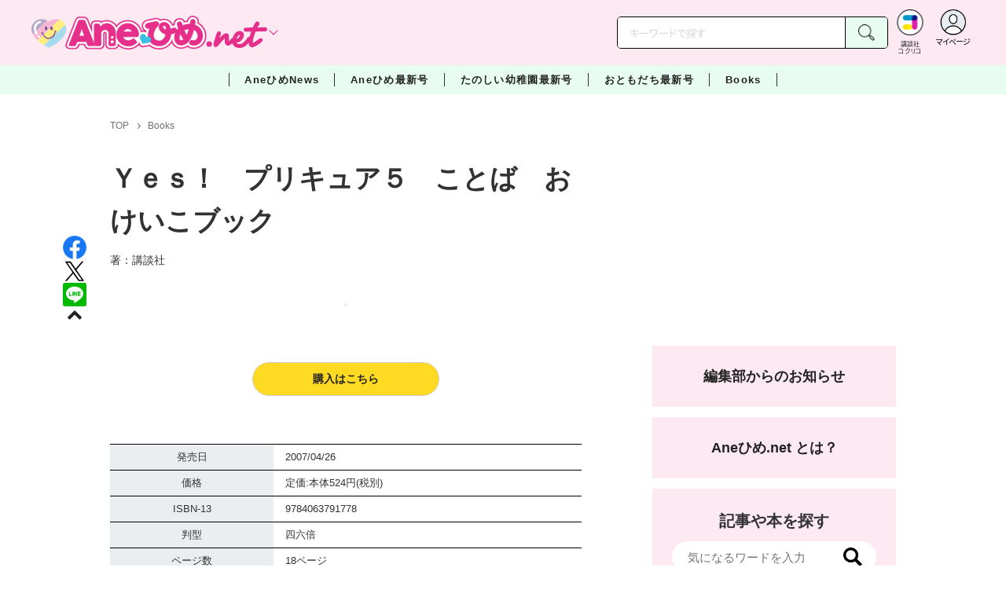

--- FILE ---
content_type: text/html; charset=utf-8
request_url: https://cocreco.kodansha.co.jp/anehime/anehimebooks/0000223583
body_size: 49311
content:













  <!DOCTYPE html>
<html>
  <head>
    


  <!-- NOTE: gigya用のScript Code -->
  <script src="https://cdns.gigya.com/js/gigya.js?apikey=4_Vjb_FUz6K6JjNrzlty4RXQ"></script>
 
  <!-- GTM DataLayer -->
  
  <script>
  var gigyaGlobalEventTracking = (function(){
    gigya.accounts.getAccountInfo({
      include: 'profile,data,identities-all,regSource',
      callback: function(res) {
        if (res.errorCode === 0 || res.errorCode === 206005) {
          /* GTM dataLayer push */
          window.dataLayer = window.dataLayer || [];
          dataLayer.push({
            'gig_code': res.UID,
            'event': 'gigya'
          });
          /* GTM dataLayer push */
        }
      }
    });
  });
  
  (function(callback){
    if (document.readyState === 'loading') {
      window.addEventListener('DOMContentLoaded', callback);
    } else {
      callback();
    }
  }(gigyaGlobalEventTracking));
  </script>
  <!-- END GTM DataLayer -->

    

<!-- headタグ内の上部に挿入されます -->
<!-- Google Tag Manager -->
<script>(function(w,d,s,l,i){w[l]=w[l]||[];w[l].push({'gtm.start':
new Date().getTime(),event:'gtm.js'});var f=d.getElementsByTagName(s)[0],
j=d.createElement(s),dl=l!='dataLayer'?'&l='+l:'';j.async=true;j.src=
'https://www.googletagmanager.com/gtm.js?id='+i+dl;f.parentNode.insertBefore(j,f);
})(window,document,'script','dataLayer','GTM-W5GRT7P');</script>
<!-- End Google Tag Manager -->

<script type="text/javascript">
</script>






<script async src="https://securepubads.g.doubleclick.net/tag/js/gpt.js"></script>

<!-- DFP Header Tag Start -->
<script>
var googletag = googletag || {};
googletag.cmd = googletag.cmd || [];
var gptadslots = {};
googletag.cmd.push(function() {
gptadslots['AH_PC_rectangle_1st']=googletag.defineSlot('/134974094/Anehime/AH_PC_rectangle_1st', ['fluid', [1, 1], [300, 250]], 'AH_PC_rectangle_1st').addService(googletag.pubads());
gptadslots['AH_PC_rectangle_2nd']=googletag.defineSlot('/134974094/Anehime/AH_PC_rectangle_2nd', [[1, 1], [300, 250], 'fluid'], 'AH_PC_rectangle_2nd').addService(googletag.pubads());
gptadslots['AH_SP_rectangle_1st']=googletag.defineSlot('/134974094/Anehime/AH_SP_rectangle_1st', ['fluid', [1, 1], [300, 250]], 'AH_SP_rectangle_1st').addService(googletag.pubads());
gptadslots['AH_SP_rectangle_2nd']=googletag.defineSlot('/134974094/Anehime/AH_SP_rectangle_2nd', [[1, 1], [300, 250], 'fluid'], 'AH_SP_rectangle_2nd').addService(googletag.pubads());
gptadslots['AH_SP_rectangle_3rd']=googletag.defineSlot('/134974094/Anehime/AH_SP_rectangle_3rd', [[1, 1], [300, 250], 'fluid'], 'AH_SP_rectangle_3rd').addService(googletag.pubads());
googletag.pubads().enableSingleRequest();
googletag.enableServices();
});
</script>
    <meta charset="UTF-8">
    <meta name="viewport" content="width=device-width,initial-scale=1">
    
    <title>Ｙｅｓ！　プリキュア５　ことば　おけいこブック - Aneひめ.net｜講談社</title>

    <!-- ICON -->
    <link rel="shortcut icon" type="image/vnd.microsoft.icon" href="https://d34gglw95p9zsk.cloudfront.net/resources/assets/000/001/730/original/favicon.png?1643173450">
    <link rel="icon" type="image/x-icon" href="https://d34gglw95p9zsk.cloudfront.net/resources/assets/000/001/730/original/favicon.png?1643173450">
    <link rel="shortcut icon" type="image/x-icon" href="https://d34gglw95p9zsk.cloudfront.net/resources/assets/000/001/730/original/favicon.png?1643173450">
    <link rel="apple-touch-icon" href="https://d34gglw95p9zsk.cloudfront.net/resources/assets/000/001/730/original/favicon.png?1643173450" sizes="180x180">
    <link rel="apple-touch-icon-precomposed" href="https://d34gglw95p9zsk.cloudfront.net/resources/assets/000/001/730/original/favicon.png?1643173450" sizes="180x180">
    <link rel="icon" type="image/png" href="https://d34gglw95p9zsk.cloudfront.net/resources/assets/000/001/730/original/favicon.png?1643173450" sizes="192x192">
    <link rel="alternate" type="application/rss+xml" href="https://cocreco.kodansha.co.jp/media.rss" title="講談社コクリコ｜講談社">
    
    <link rel="stylesheet" href="https://use.fontawesome.com/releases/v5.10.2/css/all.css">
    <link rel="stylesheet" href="//cdn.jsdelivr.net/fontawesome/4.7.0/css/font-awesome.min.css">
    <link rel="stylesheet" media="screen" href="https://d34gglw95p9zsk.cloudfront.net/clipkit/stylesheets/application-1.0.css">

    
    <link rel="preconnect" href="https://fonts.gstatic.com">
    
    <link href="https://fonts.googleapis.com/css2?family=Dela+Gothic+One&family=Noto+Sans+JP:wght@300;400;500;700&family=Potta+One&family=Reggae+One&family=Stick&display=swap" rel="stylesheet">
    <link href="https://d34gglw95p9zsk.cloudfront.net/resources/assets/000/001/753/original/reset.css?1643173454" rel="stylesheet">
    <link href="https://unpkg.com/swiper@8.4.7/swiper-bundle.min.css" rel="stylesheet">
    <link href="https://d34gglw95p9zsk.cloudfront.net/resources/assets/000/001/732/original/flickity.css?1643173451" rel="stylesheet">
    <link href="https://d34gglw95p9zsk.cloudfront.net/resources/assets/000/001/729/original/editor.css?1662428097" media="all" rel="stylesheet">
    <link href="https://d34gglw95p9zsk.cloudfront.net/resources/assets/000/001/765/original/style.css?1764725422" rel="stylesheet">
    <link href="https://d34gglw95p9zsk.cloudfront.net/resources/assets/000/001/743/original/item_layout.css?1746695056" rel="stylesheet">
    <link href="https://d34gglw95p9zsk.cloudfront.net/resources/assets/000/001/767/original/theme.css?1643173457" rel="stylesheet">
    <link href="https://d34gglw95p9zsk.cloudfront.net/resources/assets/000/003/003/original/anehime.css?1743128517" rel="stylesheet">
    
    
    

    
    
        <style>
            img.save-allow {
                pointer-events: auto;
            }
            body {
                -webkit-touch-callout: default; /* iOs用 */
            }
        </style>
    
    
    <!-- jQuery-->
    <script src="https://d34gglw95p9zsk.cloudfront.net/clipkit/javascripts/default-1.0.js"></script>
    
    
    


  <script>
    $(function(){
      gigya.accounts.verifyLogin({
        callback: function(response) {
          if (response.errorCode !== 0) {
            // 非ログイン
          } else {
            // ログイン
            $('.js-login').attr('href', $('.js-login').data('signed-href'));
            $.ajax({
                url: '/users/me.json',
                type: 'GET',
                dataType: 'json',
                headers: {
                  "Content-Type": 'application/json'
                },
                processData: false
            })
            .done(function(response){
              if (response.user != null && response.user.image_medium_url.match(/missing\.png/) == null) {
                $('.js-login').html('<img class="header__login__profile--img" src="'+ response.user.image_medium_url +'" />');
              } else {
                $('.js-login .fa-user-circle').addClass('header__login__profile--keycolor');
              }
            });
          }
        }
      });
    });
  </script>


<script>
  if (location.pathname.indexOf('/member') !== 0 && location.pathname.indexOf('/akaiyume/member') !== 0 && location.pathname.indexOf('/akaiyume/choice') !== 0 && location.pathname.indexOf('/akaiyume/uec_form') !== 0) {
    location_search = ''
    if (location.search != '') {
      location_search = '?' + location.search;
    }
    document.cookie = 'clipkit_return_uri=' + encodeURIComponent(location.pathname + location_search) + '; path=/';
  } else if (location.pathname.indexOf('/akaiyume/member/sign_in') === 0) {
    const urlParams = new URLSearchParams(location.search);
    const returnPath = urlParams.get('return_path');
    if (returnPath) {
      document.cookie = 'clipkit_return_uri=' + encodeURIComponent(returnPath) + '; path=/';
    }
  }
</script>

<!-- お気に入りボタンのjs -->
<script src="https://d34gglw95p9zsk.cloudfront.net/resources/assets/000/002/565/original/favorite.js?1648083544"></script>
    
    
    <script src="https://d34gglw95p9zsk.cloudfront.net/clipkit/javascripts/application-1.0.js"></script>
    <script src="https://cdnjs.cloudflare.com/ajax/libs/Swiper/8.4.7/swiper-bundle.min.js"></script>
    <script src="https://d34gglw95p9zsk.cloudfront.net/resources/assets/000/001/741/original/infinite_load.js?1715144953"></script>
    <script src="https://d34gglw95p9zsk.cloudfront.net/resources/assets/000/001/754/original/script.js?1751271498"></script>
    <script src="https://d34gglw95p9zsk.cloudfront.net/resources/assets/000/001/744/original/list-switch.js?1643173453"></script>
    <script src="https://d34gglw95p9zsk.cloudfront.net/resources/assets/000/003/001/original/anehime.js?1682906536"></script>
    <script src="https://d34gglw95p9zsk.cloudfront.net/resources/assets/000/000/852/original/image_restriction.js?1750226055"></script>

    
    
    
    
  

  
  
  <link rel="canonical" href="https://cocreco.kodansha.co.jp/anehime/anehimebooks/0000223583">
  
  <meta name="description" content="">
  <meta name="keywords" content="プリキュア">
  <meta name="twitter:card" content="summary_large_image">
  <meta name="twitter:site" content="@anehime_net" />
  <meta name="twitter:domain" content="cocreco.kodansha.co.jp">
  <meta name="twitter:title" content="Ｙｅｓ！　プリキュア５　ことば　おけいこブック - Aneひめ.net｜講談社">
  <meta name="twitter:image" content="https://dvs-cover.kodansha.co.jp/0000223583/EqGWWwPH7mGJkUWxFc0QLxPSqimshJxaPzYyYjgD.jpg">
  <meta name="twitter:description" content="">
  <meta property="og:site_name" content="Aneひめ.net｜講談社">
  <meta property="og:title" content="Ｙｅｓ！　プリキュア５　ことば　おけいこブック - Aneひめ.net｜講談社">
  <meta property="og:description" content="">
  <meta property="og:type" content="article">
  <meta property="og:url" content="https://cocreco.kodansha.co.jp/anehime/anehimebooks/0000223583">
  <meta property="og:image" content="https://dvs-cover.kodansha.co.jp/0000223583/EqGWWwPH7mGJkUWxFc0QLxPSqimshJxaPzYyYjgD.jpg">

  




<script type="application/ld+json">
{
  "@context": "http://schema.org",
  "@type": "NewsArticle",
  "name": "講談社",
  "mainEntityOfPage":{
    "@type":"WebPage",
    "@id": "https://cocreco.kodansha.co.jp/anehime/anehimebooks/0000223583"
  },
  "headline": "Ｙｅｓ！　プリキュア５　ことば　おけいこブック",
  "subtitle": "",
  "image": {
    "@type": "ImageObject",
    "url": "https://dvs-cover.kodansha.co.jp/0000223583/EqGWWwPH7mGJkUWxFc0QLxPSqimshJxaPzYyYjgD.jpg",
    "width": 800,
    "height": 600
  },
  "datePublished": "2021-03-08T22:56:05+09:00",
  "dateModified": "2025-09-30T12:26:08+09:00",
  "publisher": {
    "@type": "Organization",
    "name": "講談社コクリコ｜講談社",
    "logo": {
      "@type": "ImageObject",
      "url": "https://d34gglw95p9zsk.cloudfront.net/sites/logos/000/000/001/logo_sm/d0386f3a-f566-449b-82b3-55e047dcbf7a.jpg?1766714725"
    }
  },
  "description": ""}
</script>

<script type="application/ld+json">
{
  "@context": "http://schema.org/",
  "@type": "BreadcrumbList",
  "itemListElement": [
    
  
  
  
  
    {"@type": "ListItem","position": 1,"item":{"@id": "https://cocreco.kodansha.co.jp/anehime","name": "TOP"}},
  
  
    {"@type": "ListItem","position": 2,"item":{"@id": "https://cocreco.kodansha.co.jp/anehime/anehimebooks","name": "Books"}},
  
    {"@type": "ListItem","position": 3,"item":{"@id": "https://cocreco.kodansha.co.jp/anehime/anehimebooks/0000223583","name": "Ｙｅｓ！　プリキュア５　ことば　おけいこブック"}}
  ]
}
</script>

<script type="application/json" id="cocreco-article-json-attributes">
{
  "media": "anehime",
  "articleid": "0000223583",
  "current_page": "1",
  "total_page": "1",
  "tag_names": "プリキュア",
  "category_name": "Books"
}
</script>
  
<script>
  let ids = localStorage.getItem('cocrecoViewedArticleIds');
  if (ids) {
    ids = ids.split(',');
  } else {
    ids = [];
  }
  ids.unshift('0000223583');
  ids = [... new Set(ids)].slice(0, 30);
  localStorage.setItem('cocrecoViewedArticleIds', ids.join(','));
</script>



    
    <!-- headタグ内の下部に挿入されます -->
<script src="https://master.dxir3oqsvhpv.amplifyapp.com/main.bundle.js"></script>
<script>
  $(function(){
    const LikeFunction = new window.SmartMediaLikeFunction('crc_prd', {});
    LikeFunction.action();
  });
</script>
    <style>
  @media screen and (max-width: 767px) {
    .st-footer__contact li:first-child{
      width: 170px;
      text-align:right;
    }
  }
  .st-footer__contact li:nth-child(2){
    width: 150px;
  }
  .st-footer__contact{
    width: 33rem;
  }
  .category-thum {
    margin-bottom: 32px;
  }
  .category-thum img {
    width: 100%;
  }
  .category-ttl {
    font-size: 25px;
    font-weight: 600;
    text-align: center;
    border-bottom: 12px solid;
    margin-bottom: 23px;
    padding-bottom: 9px;
  }
  .category-txt {
    padding: 24px 26px;
    border: 5px solid;
    font-size: 15px;
    margin-bottom: 40px;
    line-height: 1.5;
  }
  .l-select__box__wrap .l-select__box .l-select__item {
    font-size: 15px;
    line-height: 1;
  }
  .l-select__box__wrap {
    margin-bottom: 40px;
  }
  @media screen and (max-width: 767px) {
    .category-thum {
      margin-bottom: 16px;
    }
    .category-ttl {
      border-bottom: 6px solid;
      margin-bottom: 20px;
      padding-bottom: 6px;
    }
    .category-txt {
      padding: 15px;
      margin-bottom: 15px;
    }
    .l-select__box__wrap {
      display: flex;
      justify-content: space-between;
      margin-bottom: -29px;
      position: relative;
    }
    .l-select__box__wrap .l-select__box {
      margin-left: inherit;
    }
    .l-select__box__wrap ul.tab_change {
      top: 4px;
    }
    .move main.archive .sec-archive {
      margin-top: -49px;
    }
  }
  
  body.cocreco .category-ttl {
    border-color: #A0BED2;
  }
  
  body.cocreco .category-txt {
    border-color: #E1E2E2;
  }
  
  body.move .category-ttl {
    border-color: #EC6D20;
  }
  
  body.move .category-txt {
    border-color: #FF9453;
  }
  
  body.genki .category-ttl {
    border-color: #FFD900;
  }
  
  body.genki .category-txt {
    border-color: #FFEEAC;
  }
  
  body.telemaga .category-ttl {
    border-color: #E5BD54;
  }
  
  body.telemaga .category-txt {
    border-color: #777777;
  }
  
  body.anehime .category-ttl {
    border-color: #FF2E91;
  }
  
  body.anehime .category-txt {
    border-color: #FCE9F2;
  }
  
  body.ehon .category-ttl {
    border-color: #d3c095;
  }
  
  body.ehon .category-txt {
    border-color: #f1ebdd;
  }
  
  body.aoitori .category-ttl {
    border-color: #00aeef;
  }
  
  body.aoitori .category-txt {
    border-color: #e0f0f6;
  }
  
  .item_roulette {
    display: flex;
    flex-direction: column;
    align-items: center;
  }

  .item_roulette_play,
  .item_roulette_stop,
  .item_roulette_result_img {
    max-width: 400px;
  }
  .item_roulette_play img,
  .item_roulette_stop img,
  .item_roulette_result_img img {
    width: 100%;
  }
  .item_roulette_border .item_roulette_play img,
  .item_roulette_border .item_roulette_stop img,
  .item_roulette_border .item_roulette_result_img img {
    border: 1px solid #9fa0a0;
  }
  .item_roulette_play,
  .item_roulette_stop {
    cursor: pointer;
  }
  .item_roulette_result_img {
    margin-bottom: 15px
  }
  .item_roulette_stop {
    display: none;
  }
  .item_roulette_result {
    display: none;
  }
  .item_roulette_result_txt {
    text-align: center;
  }
  .item_roulette_result_btn {
    text-align: center;
  }
  .item_roulette_result_btn a {
    display: inline-block;
    padding: 10px 40px;
    background-color: #000;
    color: #fff;
    border-radius: 4px;
    text-decoration: none!important;
  }
  .item_roulette_result_btn a[target="_blank"]:after {
    display: none;
  }
  .item_roulette_result_btn a:hover {
    opacity: .8;
  }
  .item_roulette_more {
    margin-top: 15px;
    text-align: center;
  }
  .item_roulette_more button {
    background-color: #ffffff;
    border: 1px solid #000;
    border-radius: 4px;
    padding: 3px 6px;
  }
  .media-label {
    background: #E6ECF0;
    border: 1px solid #CBCBCB;
    color: #444444;
    display: block;
    width: 9rem;
    padding: .3rem .5rem .2rem;
    border-radius: 2px;
    font-size: 1rem;
    text-align: center;
    line-height: 1.2;
    letter-spacing: -0.03em;
  }
  .media-label:hover {
    opacity: 1!important;
  }
  .media-label.telemaga {
    background: #777777;
    border: 1px solid #666666;
    color: #FFF;
  }
  .media-label.telemaga:hover {
    background: #000000;
    border: 1px solid #000000;
    color: #CBCBCB;
  }
  .media-label.anehime {
    background: #FCE9F2;
    border: 1px solid #E53990;
    color: #E53990;
  }
  .media-label.anehime:hover {
    background: #E53990;
    border: 1px solid #E53990;
    color: #FCE9F2;
  }
  .media-label.move {
    background: #FF9453;
    border: 1px solid #EC6D20;
    color: #FFF;
  }
  .media-label.move:hover {
    background: #FFFFFF;
    border: 1px solid #EC6D20;
    color: #EC6D20;
  }
  .media-label.genki {
    background: #FFEEAC;
    border: 1px solid #FFD900;
    color: #444;
  }
  .media-label.genki:hover {
    background: #FFD900;
    border: 1px solid #FFD900;
    color: #FFFFFF;
  }
  .media-label.cocrecoKodansh {
    background: #E6ECF0;
    border: 1px solid #CBCBCB;
    color: #444444;
  }
  .media-label.cocrecoKodansh:hover {
    background: #A0A0A0;
    border: 1px solid #E6ECF0;
    color: #E6ECF0;
  }
  .media-label.cocreco {
    background: #FFFFFF;
    border: 1px solid #CBCBCB;
    color: #444444;
  }
  .media-label.cocreco:hover {
    background: #CBCBCB;
    border: 1px solid #CBCBCB;
    color: #FFFFFF;
  }
  .media-label.charamel {
    background: #FFF3E1;
    border: 1px solid #E94709;
    color: #E94709;
  }
  .media-label.charamel:hover {
    background: #E94709;
    border: 1px solid #E94709;
    color: #FFFFFF;
  }
  .media-label.ehon {
    background: #f1ebdd;
    border: 1px solid #d3c095;
  }
  .media-label.ehon:hover {
    background: #d3c095;
    border: 1px solid #d3c095;
    color: #FFFFFF;
  }
  .media-label.aoitori {
    background: #e0f0f6;
    border: 1px solid #00aeef;
  }
  .media-label.aoitori:hover {
    background: #00aeef;
    border: 1px solid #00aeef;
    color: #FFFFFF;
  }
  .media-label.akaiyume {
    background: #fff;
    border: 1px solid #c21514;
  }
  .media-label.akaiyume:hover {
    background: #c21514;
    border: 1px solid #c21514;
    color: #FFFFFF;
  }
</style>
  <meta name="csrf-param" content="authenticity_token" />
<meta name="csrf-token" content="w8lzRROrQZVGfINl98zKvKlYaJ2Wl6/p8t62lL3I00sAK97GZPXvhLv7Pq5EMf/kruvfRNOHMjpziSPIuxln+w==" /><script>window.routing_root_path = '';
window.site_name = 'media';
I18n.defaultLocale = 'ja';
I18n.locale = 'ja';</script></head>

  <body class="content__article anehime">
    <!-- bodyタグ内の上部に挿入されます -->


    
      <header class="header">
  
















<div class="l-header media--anehime" >
  <div class="l-header__body">
    <form action="/anehime/search" method="get" onsubmit="return detailedSearch()">
      <div class="l-header__cont">
        <div class="l-header__inner"> 
          <div class="l-header__ttl">

  <div class="l-header__ttl__logo l-header__ttl__logo--cocreco"><a href="/anehime"> <img src="https://d34gglw95p9zsk.cloudfront.net/resources/assets/000/003/264/original/logo_anehime.svg?1671152151" alt="Aneひめ net"/></a></div>

            <button class="l-header__btn" type="button"></button>
          </div>
          <div class="l-header__left">
            <div class="l-header__box-wrap">
              <div class="l-header__box">
                <input class="l-header__box__txt js-pc-search js-search__pc__keyword" type="search" name="search" placeholder="キーワードで探す"/>
                <button class="l-header__box__btn js-header__search_btn" type="submit"></button>
              </div>
            </div>
            <div class="l-header__ic">
              
              <div class="l-header__ic__item l-header__ic__item--kodansya"><a href="/"><span class="l-header__ic__txt"><span class="l-header__ic__txt__small">講談社<br/>コクリコ</span></span></a></div>
              <div class="l-header__ic__item l-header__ic__item--mypage">
                <a class="js-login" href="/member/sign_in?return_path=/anehime/anehimebooks/0000223583" data-signed-href="/member/mypage">
                </a>
                <span class="l-header__ic__txt_out l-header__ic__txt--cen">マイページ</span>
              </div>
            </div>
          </div>
        </div>
        <div class="l-header__links">
          <div class="l-header__links__inner">
            <ul class="l-header__links__list"> 
              <li> <a href="/">
                  <div class="l-header__links__img l-header__links__img--cocreco-kodansha"><img src="https://d34gglw95p9zsk.cloudfront.net/resources/assets/000/003/253/original/ic_logo_cocreco-kodansha.svg?1671152148" alt="講談社コクリコ" loading="lazy"/></div>
                  <p class="l-header__links__txt">講談社コクリコ</p></a></li>
              <li> <a href="https://cocreco.kodansha.co.jp/cocreco">
                  <div class="l-header__links__img l-header__links__img--cocreco"><img src="https://d34gglw95p9zsk.cloudfront.net/resources/assets/000/003/254/original/ic_logo_cocreco.svg?1671152148" alt="コクリコ" loading="lazy"/></div>
                  <p class="l-header__links__txt">コクリコ</p></a></li>
              <li> <a href="https://cocreco.kodansha.co.jp/move">
                  <div class="l-header__links__img l-header__links__img--move"><img src="https://d34gglw95p9zsk.cloudfront.net/resources/assets/000/003/256/original/ic_logo_move.svg?1671152149" alt="講談社の動く図鑑MOVE" loading="lazy"/></div>
                  <p class="l-header__links__txt"><small>講談社の</small>動く図鑑MOVE</p></a></li>
              <li> <a href="https://cocreco.kodansha.co.jp/genki">
                  <div class="l-header__links__img l-header__links__img--genki"><img src="https://d34gglw95p9zsk.cloudfront.net/resources/assets/000/003/977/original/ic_logo_genki.svg?1703049125" alt="WEB げんき" loading="lazy"/></div>
                  <p class="l-header__links__txt">WEB げんき</p></a></li>
              <li> <a href="https://cocreco.kodansha.co.jp/telemaga">
                  <div class="l-header__links__img l-header__links__img--telemaga"><img src="https://d34gglw95p9zsk.cloudfront.net/resources/assets/000/003/257/original/ic_logo_telemaga.svg?1671152149" alt="TELEMAGA.net" loading="lazy"/></div>
                  <p class="l-header__links__txt">TELEMAGA.net</p></a></li>
              <li> <a href="https://cocreco.kodansha.co.jp/anehime">
                  <div class="l-header__links__img l-header__links__img--anehime"><img src="https://d34gglw95p9zsk.cloudfront.net/resources/assets/000/003/252/original/ic_logo_anehime.svg?1671152148" alt="Aneひめ.net" loading="lazy"/></div>
                  <p class="l-header__links__txt">Aneひめ.net</p></a></li>
              
              <li> <a href="https://cocreco.kodansha.co.jp/ehon">
                  <div class="l-header__links__img l-header__links__img--ehon"><img src="https://d34gglw95p9zsk.cloudfront.net/resources/assets/000/003/926/original/ic_logo_ehon.svg?1695880746" alt="えほん通信" loading="lazy"/></div>
                  <p class="l-header__links__txt"><small>講談社</small>えほん通信</p></a></li>
              <li> <a href="https://cocreco.kodansha.co.jp/aoitori">
                  <div class="l-header__links__img l-header__links__img--aoitori"><img src="https://d34gglw95p9zsk.cloudfront.net/resources/assets/000/004/068/original/ic_logo_aoitori.svg?1709086901" alt="青い鳥文庫" loading="lazy"/></div>
                  <p class="l-header__links__txt">青い鳥文庫</p></a></li>
              
              <li>
                <a href="https://cocreco.kodansha.co.jp/akaiyume">
                  <div class="l-header__links__img l-header__links__img--akaiyume"><img src="https://d34gglw95p9zsk.cloudfront.net/resources/assets/000/004/823/original/ic_logo_akaiyume.svg?1726188704" alt="赤い夢学園"/></div>
                  <p class="l-header__links__txt"><small>はやみねかおる FAN CLUB</small>赤い夢学園</p>
                </a>
              </li>
              
            </ul>
          </div>
        </div>
      </div>
      <div class="l-search">
        <div class="l-search__body">
          <div class="l-search__inner">
            <div class="l-search__box">
              <input class="l-search__box__txt js-search__keyword" type="search" name="search" placeholder="キーワードで探す"/>
              <button class="l-search__box__btn js-header__search_btn" type="submit"></button>
            </div>
            <div class="l-search__cont">
              <div class="l-search__cont__block l-search__cont__block--tag">
                <p class="l-search__cont__block__ttl">人気ワード</p>
                <ul class="l-search__cont__item l-search__cont__item--tag  js-search__header__tags">
<!-- loop START -->



  
    
    
    
                  <li>
                    <input class="l-search__cont__item__mark" type="checkbox" id="item01_checkbox1" value="ヘアアレンジ"/>
                    <label class="l-search__cont__item__label" for="item01_checkbox1">ヘアアレンジ</label>
                  </li>
    
  
    
    
    
                  <li>
                    <input class="l-search__cont__item__mark" type="checkbox" id="item01_checkbox2" value="メイク"/>
                    <label class="l-search__cont__item__label" for="item01_checkbox2">メイク</label>
                  </li>
    
  
    
    
    
                  <li>
                    <input class="l-search__cont__item__mark" type="checkbox" id="item01_checkbox3" value="ファッション"/>
                    <label class="l-search__cont__item__label" for="item01_checkbox3">ファッション</label>
                  </li>
    
  
    
    
    
                  <li>
                    <input class="l-search__cont__item__mark" type="checkbox" id="item01_checkbox4" value="プリキュア"/>
                    <label class="l-search__cont__item__label" for="item01_checkbox4">プリキュア</label>
                  </li>
    
  
    
    
    
                  <li>
                    <input class="l-search__cont__item__mark" type="checkbox" id="item01_checkbox5" value="おでかけ"/>
                    <label class="l-search__cont__item__label" for="item01_checkbox5">おでかけ</label>
                  </li>
    
  

<!-- loop END -->
                </ul>
              </div>

            </div>
            <div class="l-search__btn-area">
              <button class="l-search__btn js-header__search_btn" type="submit">検索する</button>
            </div>
          </div>
          <button class="l-search__close" type="button"></button>
        </div>
      </div>
    </form>

  </div>


  <nav class="l-nav" role="navigation" id="nav">
  
      <div class="l-nav__inner">
        <div class="l-nav__cont">
          <div class="l-nav__cont__item l-nav__cont__item--genre"><a href="/genres" ontouchstart=""> <span class="l-nav__img"><img src="https://d34gglw95p9zsk.cloudfront.net/resources/assets/000/003/045/original/ic_nav_01.png?1671152099" alt="ジャンル"/></span><span class="l-nav__txt">ジャンル</span></a></div>
          <div class="l-nav__cont__item l-nav__cont__item--ranking"><a href="https://cocreco.kodansha.co.jp/anehime/ranking?ranking_kind=weekly" ontouchstart=""> <span class="l-nav__img"><img src="https://d34gglw95p9zsk.cloudfront.net/resources/assets/000/003/047/original/ic_nav_03.png?1671152100" alt="ランキング"/></span><span class="l-nav__txt">ランキング</span></a></div>
          <div class="l-nav__cont__item l-nav__cont__item--model"><a href="https://cocreco.kodansha.co.jp/anehime/news/OE6WY" ontouchstart=""> <span class="l-nav__img"><img src="https://d34gglw95p9zsk.cloudfront.net/resources/assets/000/003/053/original/ic_nav_09.png?1671152101" alt="読者モデル"/></span><span class="l-nav__txt">読者モデル</span></a></div>
          <div class="l-nav__cont__item l-nav__cont__item--search"><a class="js-sp-search" href=""><span class="l-nav__img"><img src="https://d34gglw95p9zsk.cloudfront.net/resources/assets/000/003/048/original/ic_nav_04.png?1671152100" alt="検索"/></span><span class="l-nav__txt">検索</span></a></div>
          <div class="l-nav__cont__item">
            <button class="l-nav__btn"><span class="l-nav__img"><img src="https://d34gglw95p9zsk.cloudfront.net/resources/assets/000/003/054/original/ic_nav_10.png?1671152101" alt="メニューボタン"/></span></button>
          </div>
        </div>
      </div>
      <div class="l-nav__body">
        <div class="l-nav__body__inner"> 
          <div class="l-nav__head"> 
            <p class="l-nav__head__ttl"><span class="l-nav__head__ttl__img"><img src="https://d34gglw95p9zsk.cloudfront.net/resources/assets/000/003/264/original/logo_anehime.svg?1671152151" alt="aneひめ"/></span>をもっと楽しもう</p>
            <p class="l-nav__head__txt">「Aneひめ.net」の会員サービス「講談社コクリコCLUB」（無料）は、メルマガ、イベント、プレゼントなどの各種サービスや便利機能が盛りだくさんです。</p>
            <div class="l-nav__head__btn">
              <div class="btn btn--nav btn--nav-login"><a href="https://cocreco.kodansha.co.jp/member/sign_in?return_path=/" ontouchstart="">ログイン</a></div>
              <div class="btn btn--nav btn--nav-touroku"><a href="https://cocreco.kodansha.co.jp/member/sign_up?return_path=/" ontouchstart="">新規会員登録</a></div>
            </div>
          </div>
          <ul class="l-nav__list">
            <!-- <li class="l-nav__list__acc js-acc">
              <p class="l-nav__list__acc__txt js-acc__btn">AneひめNews</p>
              <ul class="l-nav__menu js-acc__cont">
                <li> <a href="/" ontouchstart="">AneひめNews</a></li>
              </ul>
            </li> -->
            <li class="l-nav__list__acc js-acc">
              <p class="l-nav__list__acc__txt js-acc__btn">AneひめNews</p>
              <ul class="l-nav__menu js-acc__cont">
                <li><a href="/anehime/news" ontouchstart="">AneひめNews</a></li>
                <li><a href="https://cocreco.kodansha.co.jp/anehime/search?q=Aneひめ読モ" ontouchstart="">Ane♡ひめ 読モ</a></li>
                <li><a href="https://cocreco.kodansha.co.jp/anehime/tags/ヘアアレンジ" ontouchstart="">ヘアアレンジ</a></li>
                <li><a href="https://cocreco.kodansha.co.jp/anehime/tags/プリキュア" ontouchstart="">プリキュア</a></li>
                <li><a href="https://cocreco.kodansha.co.jp/anehime/search?q=ディズニー" ontouchstart="">ディズニー</a></li>
              </ul>
            </li>
            
              
              
                <li><a href="/anehime/latest-issue/Ip6I2">Aneひめ最新号</a></li>
            
            
              
              
                <li><a href="/anehime/yochien/HiCx7">たのしい幼稚園最新号</a></li>
              
            
              
              
                <li><a href="/anehime/otomodachi/9ObPA">おともだち最新号</a></li>
            
            <li><a href="/anehime/anehimebooks" ontouchstart="">BOOK</a></li>
            <li><a href="https://cocreco.kodansha.co.jp/anehime/site_info/about_anehime" ontouchstart="">Aneひめ.netとは？</a></li>
            <li><a href="/anehime/info" ontouchstart="">編集部からのお知らせ</a></li>
            <li><a href="https://cocreco.kodansha.co.jp/anehime/news/Zp4Mt" target="_blank" ontouchstart="">本誌アンケート&amp;プレゼント応募</a></li>
          </ul>
          <div class="l-nav__col">
            <dl class="l-nav__col__item l-nav__col__item--anehime">
              <dt> <img src="https://d34gglw95p9zsk.cloudfront.net/resources/assets/000/003/264/original/logo_anehime.svg?1671152151" alt="aneひめ"/></dt>
              <dd> 
                <ul class="l-nav__sns">
                  <li><a href="https://www.instagram.com/anehime_net/" target="_blank"> <img src="https://d34gglw95p9zsk.cloudfront.net/resources/assets/000/003/240/original/ic_footer_instagram.svg?1671152145" alt="Instagram"/></a></li>
                  <li><a href="https://www.tiktok.com/@anehime_net" target="_blank"> <img src="https://d34gglw95p9zsk.cloudfront.net/resources/assets/000/003/243/original/ic_footer_tiktok.svg?1671152146" alt="tiktok"/></a></li>
                  <li><a href="https://twitter.com/anehime_net" target="_blank"> <img src="https://d34gglw95p9zsk.cloudfront.net/resources/assets/000/003/931/original/sns_icon_09.svg?1702617416" alt="Twitter"/></a></li>
                  <li><a href="https://www.youtube.com/channel/UCpD0m4xQjDnCpJAfThvZcrQ" target="_blank"> <img src="https://d34gglw95p9zsk.cloudfront.net/resources/assets/000/003/245/original/ic_footer_youtube.svg?1671152146" alt="youtube"/></a></li>
                </ul>
              </dd>
            </dl>
            <dl class="l-nav__col__item l-nav__col__item--yochien">
              <dt> <img src="https://d34gglw95p9zsk.cloudfront.net/resources/assets/000/003/274/original/logo_yochien.svg?1671152153" alt="楽しい幼稚園"/></dt>
              <dd> 
                <ul class="l-nav__sns">
                  <li><a href="https://www.instagram.com/tanoyo_magazine/" target="_blank"> <img src="https://d34gglw95p9zsk.cloudfront.net/resources/assets/000/003/240/original/ic_footer_instagram.svg?1671152145" alt="Instagram"/></a></li>
                  <li><a href="https://page.line.me/tlo8120q" target="_blank"> <img src="https://d34gglw95p9zsk.cloudfront.net/resources/assets/000/003/241/original/ic_footer_line.svg?1671152145" alt="LINE"/></a></li>
                  <li><a href="https://twitter.com/tanoyo_magazine" target="_blank"> <img src="https://d34gglw95p9zsk.cloudfront.net/resources/assets/000/003/931/original/sns_icon_09.svg?1702617416" alt="Twitter"/></a></li>
                </ul>
              </dd>
            </dl>
            <dl class="l-nav__col__item l-nav__col__item--otomodachi">
              <dt> <img src="https://d34gglw95p9zsk.cloudfront.net/resources/assets/000/003/271/original/logo_otomodachi.svg?1671152152" alt="おともだち"/></dt>
              <dd> 
                <ul class="l-nav__sns">
                  <li><a href="https://www.instagram.com/otomodachi_magazine/" target="_blank"> <img src="https://d34gglw95p9zsk.cloudfront.net/resources/assets/000/003/240/original/ic_footer_instagram.svg?1671152145" alt="Instagram"/></a></li>
                  <li><a href="https://page.line.me/ryk5985p" target="_blank"> <img src="https://d34gglw95p9zsk.cloudfront.net/resources/assets/000/003/241/original/ic_footer_line.svg?1671152145" alt="LINE"/></a></li>
                  <li><a href="https://twitter.com/otomo_kodansha" target="_blank"> <img src="https://d34gglw95p9zsk.cloudfront.net/resources/assets/000/003/931/original/sns_icon_09.svg?1702617416" alt="Twitter"/></a></li>
                </ul>
              </dd>
            </dl>
          </div>
  
          <div class="l-nav__bottom">
            <h2 class="l-nav__bottom__ttl">講談社コクリコ</h2>
            <div class="l-nav__bottom__inner"> 
              <ul class="l-nav__bottom__list">
                <li> <a href="/ranking" ontouchstart="">ランキング一覧 </a></li>
                <li> <a href="/event" ontouchstart="">イベント一覧</a></li>
                <li> <a href="/present" ontouchstart="">プレゼント一覧</a></li>
                <li> <a href="/information" ontouchstart="">講談社コクリコCLUBについて</a></li>
              </ul>
              <div class="l-nav__bottom__family">
                <div class="l-nav__bottom__family__head"> <a href="/">
                    <div class="l-nav__bottom__family__img"><img src="https://d34gglw95p9zsk.cloudfront.net/resources/assets/000/003/247/original/ic_footer-logo_cocreco-kodansha.svg?1671152147" alt="講談社コクリコ"/></div>
                    <p class="l-nav__bottom__family__txt">講談社コクリコ</p></a></div>
                <p class="l-nav__bottom__family__ttl">ファミリーサイト</p>
                <ul class="l-nav__bottom__family__list">
                  <li> <a href="https://cocreco.kodansha.co.jp/cocreco" target="_blank">
                      <div class="l-nav__bottom__family__img"><img src="https://d34gglw95p9zsk.cloudfront.net/resources/assets/000/003/248/original/ic_footer-logo_cocreco.svg?1671152147" alt="コクリコ"/></div>
                      <p class="l-nav__bottom__family__txt">コクリコ</p></a></li>
                  <li> <a href="https://cocreco.kodansha.co.jp/move" target="_blank">
                      <div class="l-nav__bottom__family__img"><img src="https://d34gglw95p9zsk.cloudfront.net/resources/assets/000/003/250/original/ic_footer-logo_move.svg?1671152147" alt="講談社の動く図鑑MOVE"/></div>
                      <p class="l-nav__bottom__family__txt"><small>講談社の</small>動く図鑑MOVE</p></a></li>
                  <li> <a href="https://cocreco.kodansha.co.jp/genki" target="_blank">
                      <div class="l-nav__bottom__family__img"><img src="https://d34gglw95p9zsk.cloudfront.net/resources/assets/000/003/982/original/ic_footer-logo_genki.svg?1703049683" alt="WEB げんき"/></div>
                      <p class="l-nav__bottom__family__txt">WEB げんき</p></a></li>
                  <li> <a href="https://cocreco.kodansha.co.jp/telemaga" target="_blank">
                      <div class="l-nav__bottom__family__img"><img src="https://d34gglw95p9zsk.cloudfront.net/resources/assets/000/003/251/original/ic_footer-logo_telemaga.svg?1671152148" alt="TELEMAGA.net"/></div>
                      <p class="l-nav__bottom__family__txt">TELEMAGA.net</p></a></li>
                  <li> <a href="https://cocreco.kodansha.co.jp/anehime" target="_blank">
                      <div class="l-nav__bottom__family__img"><img src="https://d34gglw95p9zsk.cloudfront.net/resources/assets/000/003/246/original/ic_footer-logo_anehime.svg?1671152146" alt="Aneひめ.net"/></div>
                      <p class="l-nav__bottom__family__txt">Aneひめ.net</p></a></li>
                  <!--<li> <a href="https://cocreco.kodansha.co.jp/charamel/ikkinzu" target="_blank">-->
                  <!--    <div class="l-nav__bottom__family__img"><img src="https://d34gglw95p9zsk.cloudfront.net/resources/assets/000/003/806/original/ic_logo_ikkinzu.svg?1684401128" alt="いっきんず" loading="lazy"/></div>-->
                  <!--    <p class="l-nav__bottom__family__txt">いっきんず</p></a></li>-->
                  <li> <a href="https://cocreco.kodansha.co.jp/ehon" target="_blank">
                      <div class="l-nav__bottom__family__img"><img src="https://d34gglw95p9zsk.cloudfront.net/resources/assets/000/003/926/original/ic_logo_ehon.svg?1695880746" alt="えほん通信"/></div>
                      <p class="l-nav__bottom__family__txt"><small>講談社</small>えほん通信</p></a></li>
                  <li> <a href="https://cocreco.kodansha.co.jp/aoitori">
                      <div class="l-nav__bottom__family__img"><img src="https://d34gglw95p9zsk.cloudfront.net/resources/assets/000/004/068/original/ic_logo_aoitori.svg?1709086901" alt="青い鳥文庫"/></div>
                      <p class="l-nav__bottom__family__txt">青い鳥文庫</p></a></li>
                  <li>
                    <a href="https://cocreco.kodansha.co.jp/akaiyume" target="_blank">
                      <div class="l-nav__bottom__family__img"><img src="https://d34gglw95p9zsk.cloudfront.net/resources/assets/000/004/823/original/ic_logo_akaiyume.svg?1726188704" alt="赤い夢学園"/></div>
                      <p class="l-nav__bottom__family__txt"><small>はやみねかおる FAN CLUB</small>赤い夢学園</p>
                    </a>
                  </li>
                </ul>
              </div>
              <ul class="l-nav__bottom__link"> 
                <li> <a href="https://bom-bom-academy.com/" target="_blank">ボンボンアカデミー</a></li>
                <li> <a href="http://disneyfan.kodansha.co.jp/" target="_blank">ディズニーファン</a></li>
                <li> <a href="https://rekishimanga.jp/" target="_blank">講談社の学習まんが 日本の歴史</a></li>
                <li> <a href="https://ohanashitai.kodansha.co.jp/" target="_blank">本とあそぼう 全国訪問おはなし隊</a></li>

              </ul>
              <div class="l-nav__bottom__item">
                <ul class="l-nav__bottom__contact">
                  <li> <a href="/contact" ontouchstart="">お問い合わせ</a></li>
                  <li> <a href="https://www.kodansha.co.jp/privacy/index.html" target="_blank">プライバシーポリシー</a></li>
                </ul>
                <div class="l-nav__bottom__sns">
                  <div class="l-nav__bottom__sns__item"> <a href="https://twitter.com/cocrecoOfficial" target="_blank"> <img src="https://d34gglw95p9zsk.cloudfront.net/resources/assets/000/003/931/original/sns_icon_09.svg?1702617416" alt="Twitter"/></a></div>
                  <div class="l-nav__bottom__sns__item"> <a href="https://www.instagram.com/cocreco_official/" target="_blank"> <img src="https://d34gglw95p9zsk.cloudfront.net/resources/assets/000/003/240/original/ic_footer_instagram.svg?1671152145" alt="Instagram"/></a></div>
                  <div class="l-nav__bottom__sns__item"> <a href="https://www.youtube.com/@cocrecoOfficial" target="_blank"> <img src="https://d34gglw95p9zsk.cloudfront.net/resources/assets/000/003/245/original/ic_footer_youtube.svg?1671152146" alt="YouTube"/></a></div>
                  <div class="l-nav__bottom__sns__item"> <a href="https://www.tiktok.com/@cocreco_official" target="_blank"> <img src="https://d34gglw95p9zsk.cloudfront.net/resources/assets/000/003/243/original/ic_footer_tiktok.svg?1671152146" alt="TikTok"/></a></div>
                </div>
              </div>
            </div>
          </div>
        </div>
        <div class="l-nav__close"></div>
      </div>
    </nav>

</div>

<script type="text/javascript">
  // 複合検索
var searchForm = $('.js-search__keyword');
var searchPcForm = $('.js-search__pc__keyword');
var tagCheckboxWrap = $('.js-search__header__tags');
var ageCheckboxWrap = $('.js-search__header__ages');
var searchSubmitBtn = $('.js-header__search_btn');

function detailedSearch() {
  
  var keyword = searchForm.val() != '' ? searchForm.val() : searchPcForm.val();
  var tags = tagCheckboxWrap.find('input:checked').map(function(){
    return ' tag:'+$(this).val();
  }).get();
  var ages = ageCheckboxWrap.find('input:checked').map(function(){
    return ' age:'+$(this).val();
  }).get();
  searchString = keyword + ' ' + tags.join('') + ages.join('');
  


window.location.href = '/anehime/search?q=' + searchString;

  
  return false;
}
</script>
  <div class="head-content">
    <nav class="head-nav">
      <div class="outer">
        <div class="inner">
          <ul class="g-nav flex">
            <li><a href="/anehime/news">AneひめNews</a></li>
            
            
            
            
              <li><a href="/anehime/latest-issue/Ip6I2">Aneひめ最新号</a></li>
            
            
            
            
            
              <li><a href="/anehime/yochien/HiCx7">たのしい幼稚園最新号</a></li>
            
            
            
            
            
              <li><a href="/anehime/otomodachi/9ObPA">おともだち最新号</a></li>
            
            
            <li><a href="/anehime/anehimebooks">Books</a></li>
          </ul>
        </div>
      </div>
    </nav>
  </div>
  <div class="sp-nav forSP">
    <ul class="sp-nav-items">
      <li class="sp-nav-item"><a class="flex" href="/anehime/site_info/about_anehime"><i class="fa fa-question-circle-o" aria-hidden="true"></i>Aneひめ.net とは？</a></li>
      <li class="sp-nav-item"><a class="flex" href="/anehime/info"><i class="fa fa-info-circle" aria-hidden="true"></i>編集部からのお知らせ</a></li>
      <li class="sp-nav-item"><a class="flex" href="/contact" target="_blank"><i class="fa fa-envelope-o" aria-hidden="true"></i>お問い合わせ</a></li>
      <li class="sp-nav-item"><a class="flex" href="https://www.kodansha.co.jp/privacy/index.html" target="_blank" rel="nofollow"><i class="fa fa-lock" aria-hidden="true"></i>講談社のプライバシーポリシー</a></li>
    </ul>
  </div>
</header>

    

    





  
  





<main class="single single_book old-image-item-article">
  <div class="main-wrap block-wrap">
    <div class="main-content main-block">
            
      <div class="fixed-btn-wrap">
        <ul class="fixed-btn-items">
          <li class="fixed-btn-item">
            <a href="http://www.facebook.com/share.php?u=https://cocreco.kodansha.co.jp/anehime/anehimebooks/0000223583" rel="nofollow" target="_blank"><img src="https://d34gglw95p9zsk.cloudfront.net/resources/assets/000/000/494/original/sns_icon_02.png?1615349604"></a>
          </li>
          <li class="fixed-btn-item">
            <a href="http://twitter.com/intent/tweet?text=%EF%BC%B9%EF%BD%85%EF%BD%93%EF%BC%81%E3%80%80%E3%83%97%E3%83%AA%E3%82%AD%E3%83%A5%E3%82%A2%EF%BC%95%E3%80%80%E3%81%93%E3%81%A8%E3%81%B0%E3%80%80%E3%81%8A%E3%81%91%E3%81%84%E3%81%93%E3%83%96%E3%83%83%E3%82%AF&url=https%3A%2F%2Fcocreco.kodansha.co.jp%2Fanehime%2Fanehimebooks%2F0000223583&via=cocrecoOfficial" rel="nofollow" target="_blank"><img src="https://d34gglw95p9zsk.cloudfront.net/resources/assets/000/003/931/original/sns_icon_09.svg?1702617416"></a>
          </li>
          <li class="fixed-btn-item">
            <a href="http://line.me/R/msg/text/?Ｙｅｓ！　プリキュア５　ことば　おけいこブックhttps://cocreco.kodansha.co.jp/anehime/anehimebooks/0000223583" target="_blank"><img src="https://d34gglw95p9zsk.cloudfront.net/resources/assets/000/000/497/original/sns_icon_05.png?1615349605"></a>
          </li>
          <li class="fixed-btn-item">
            <a href="#"><i class="fa fa-chevron-up" aria-hidden="true"></i></a>
          </li>
        </ul>
      </div>
      
      
      



<div class="breadcrumb sp-inner">
  <ul class="breadcrumb-list">
    
    
    
    
    <li class="breadcrumb-item"><a href="/anehime">TOP</a></li>
    
    
    
    <li class="breadcrumb-item"><a href="/anehime/anehimebooks">Books</a></li>
    
    
    <li class="breadcrumb-item" style="display:none;"><a href="https://cocreco.kodansha.co.jp/anehime/anehimebooks/0000223583">Ｙｅｓ！　プリキュア５　ことば　おけいこブック</a></li>
  </ul>
</div>

      
      
      <div class="sec-review">
        
        <div class="entry-header sp-inner">
          <h1 class="entry-ttl">Ｙｅｓ！　プリキュア５　ことば　おけいこブック</h1>
          
          
          <p class="entry-author"> 
            著：講談社　　
             </p>
          <p class="mainvisual"><img class="save-allow" alt="" src="https://dvs-cover.kodansha.co.jp/0000223583/EqGWWwPH7mGJkUWxFc0QLxPSqimshJxaPzYyYjgD.jpg"></p>
        </div>
        <div class="btn-horizon" id="js-trialPage" data-isbn="9784063791778" data-trial-jdcn="">
          <div class="btn btn--t-sec ebook-btn">
            <a href="#bookstore" class="ebook bookstore">購入はこちら</a>
          </div>
        </div>
        
        <div class="book-detail sp-inner"> 
          <table class="book-meta">
            <tbody>

            
            <tr>
              <th>発売日</th>
              <td>2007/04/26</td>
            </tr>
            
            
            <tr>
              <th>価格</th>
              <td>定価:本体524円(税別)</td>
            </tr>
            
            
            <tr>
              <th>ISBN-13</th>
              <td>9784063791778</td>
            </tr>
            
            
            <tr>
              <th>判型</th>
              <td>四六倍</td>
            </tr>
            
            
            <tr>
              <th>ページ数</th>
              <td>18ページ</td>
            </tr>
            
            
            
            </tbody>

          </table>
          
          <p class="book-summary">なんども はれる シールで おべんきょう！<br />
<br />
※3・4・5歳向き</p>
          <p class="book-copyright"></p>
        </div>
        
        </div>
        
        
        

        <div class="js-trialBook"></div>
  
      

<div class="article_end" style="height: 1px"></div>
      
      











<div id="bookstore"></div>



<div class="sec-netshop sp-inner" id="netshop">
  
    <h2 class="ttl-sec">オンライン書店</h2>
  
  <ul class="bookstore__bnr">
      <li><a class="noext" target="_blank" href="https://www.amazon.co.jp/gp/product/4063791777?ie=UTF8&tag=cocreco-22&linkCode=as2&camp=247&creative=1211&creativeASIN=4063791777"><img src="https://d34gglw95p9zsk.cloudfront.net/resources/assets/000/000/567/original/shop_bnr_amazon.jpg?1624018567"></a></li>
      <li><a class="noext" target="_blank" href="https://pt.afl.rakuten.co.jp/c/0bd45ca0.b49915c3/?url=https%3A%2F%2Fbooks.rakuten.co.jp%2Frdt%2Fitem%2F%3Fsid%3D213310%26sno%3DISBN%3A9784063791778"><img src="https://d34gglw95p9zsk.cloudfront.net/resources/assets/000/000/568/original/shop_bnr_rakuten.jpg?1624018574"></a></li></ul>
</div>
      
    
    
      
        
    
    
    
      
      
      

      
        <div class="sec-relate sp-inner">
          <h2 class="ttl-sec">関連書籍＆記事</h2>
          
          
          
          <div class="relate-list js-more_action" id="relate-list-js" data-default_num="6" data-add_num="6">
            <div class="relate-list-items">
              
                <div class="relate-list-item js-more_child"><a href="/anehime/news/precure/ShQ6Q">
                  <div class="entry-icon"><p>NEW</p></div>
                  <div class="entry-img">
                    <picture>
                      <img src="https://d34gglw95p9zsk.cloudfront.net/articles/images/000/045/474/medium/f975284d-7c53-48d9-a24d-a3579c60e59d.jpg?1768553253" alt="１月18日放映「キミとアイドルプリキュア♪」第48話あらすじ先行公開！「ファイナルライブ！ダークイーネをご招待！」">
                    </picture>
                  </div>
                  <h3 class="entry-ttl">１月18日放映「キミとアイドルプリキュア♪」第48話あらすじ先行公開！「ファイナルライブ！ダークイーネをご招待！」</h3>
                </a></div>
              
                <div class="relate-list-item js-more_child"><a href="/anehime/news/precure/bunV1">
                  <div class="entry-icon"><p>NEW</p></div>
                  <div class="entry-img">
                    <picture>
                      <img src="https://d34gglw95p9zsk.cloudfront.net/articles/images/000/045/364/medium/ba06a9ca-f193-413d-a913-eb4be663fc32.jpg?1768090920" alt="たのしい幼稚園３月号に2026年の新しいプリキュア「名探偵プリキュア！」の特別付録が！　「名探偵プリキュア！　おほしさまいっぱい！　カラフルロケットえんぴつつき　おえかきてちょう」">
                    </picture>
                  </div>
                  <h3 class="entry-ttl">たのしい幼稚園３月号に2026年の新しいプリキュア「名探偵プリキュア！」の特別付録が！　「名探偵プリキュア！　おほしさまいっぱい！　カラフルロケットえんぴつつき　おえかきてちょう」</h3>
                </a></div>
              
                <div class="relate-list-item js-more_child"><a href="/anehime/news/precure/3VFDm">
                  <div class="entry-icon"><p>NEW</p></div>
                  <div class="entry-img">
                    <picture>
                      <img src="https://d34gglw95p9zsk.cloudfront.net/articles/images/000/045/416/medium/74ca157b-563e-40f4-98e8-578d2ffdda6d.jpg?1767946370" alt="１月11日放映「キミとアイドルプリキュア♪」第47話あらすじ先行公開！「Trio Dreams リターンズ⁉︎」">
                    </picture>
                  </div>
                  <h3 class="entry-ttl">１月11日放映「キミとアイドルプリキュア♪」第47話あらすじ先行公開！「Trio Dreams リターンズ⁉︎」</h3>
                </a></div>
              
                <div class="relate-list-item js-more_child"><a href="/anehime/news/precure/Tc35U">
                  <div class="entry-icon"><p>NEW</p></div>
                  <div class="entry-img">
                    <picture>
                      <img src="https://d34gglw95p9zsk.cloudfront.net/articles/images/000/045/158/medium/b7c235f8-fdcc-474d-90d2-74a9890298ea.png?1766129969" alt="12月21日放映「キミとアイドルプリキュア♪」第45話あらすじ先行公開！「キラッキランラン！クリスマス♡」">
                    </picture>
                  </div>
                  <h3 class="entry-ttl">12月21日放映「キミとアイドルプリキュア♪」第45話あらすじ先行公開！「キラッキランラン！クリスマス♡」</h3>
                </a></div>
              
                <div class="relate-list-item js-more_child"><a href="/anehime/news/precure/M8SdL">
                  <div class="entry-icon"><p>NEW</p></div>
                  <div class="entry-img">
                    <picture>
                      <img src="https://d34gglw95p9zsk.cloudfront.net/articles/images/000/045/090/medium/2643c495-2b5b-4470-a1ad-a6e83b431007.png?1765554396" alt="12月14日放映「キミとアイドルプリキュア♪」第44話あらすじ先行公開！「キラキランドのひみつ！」">
                    </picture>
                  </div>
                  <h3 class="entry-ttl">12月14日放映「キミとアイドルプリキュア♪」第44話あらすじ先行公開！「キラキランドのひみつ！」</h3>
                </a></div>
              
                <div class="relate-list-item js-more_child"><a href="/anehime/news/precure/yenxz">
                  <div class="entry-icon"><p>NEW</p></div>
                  <div class="entry-img">
                    <picture>
                      <img src="https://d34gglw95p9zsk.cloudfront.net/articles/images/000/045/028/medium/f2d6f1aa-f870-4c38-8357-0cfbd4b3ee2e.png?1764934325" alt="12月７日放映「キミとアイドルプリキュア♪」第43話あらすじ先行公開！「うたの歌」">
                    </picture>
                  </div>
                  <h3 class="entry-ttl">12月７日放映「キミとアイドルプリキュア♪」第43話あらすじ先行公開！「うたの歌」</h3>
                </a></div>
              
                <div class="relate-list-item js-more_child"><a href="/anehime/news/precure/8uXbW">
                  <div class="entry-icon"><p>NEW</p></div>
                  <div class="entry-img">
                    <picture>
                      <img src="https://d34gglw95p9zsk.cloudfront.net/articles/images/000/044/968/medium/ad0cdd67-a802-4709-93ef-da644cd57ef6.png?1764348408" alt="11月30日放映「キミとアイドルプリキュア♪」第42話あらすじ先行公開！「コネクト！キミからの Echo」">
                    </picture>
                  </div>
                  <h3 class="entry-ttl">11月30日放映「キミとアイドルプリキュア♪」第42話あらすじ先行公開！「コネクト！キミからの Echo」</h3>
                </a></div>
              
                <div class="relate-list-item js-more_child"><a href="/anehime/news/precure/rU06R">
                  <div class="entry-icon"><p>NEW</p></div>
                  <div class="entry-img">
                    <picture>
                      <img src="https://d34gglw95p9zsk.cloudfront.net/articles/images/000/044/903/medium/17272b6a-4a3a-4502-ac37-611aef8696cf.jpg?1764031143" alt="限定付録『ぷちきゅあだいふく』のマスコットつき！プリキュアスピンオフ作品『ぷちきゅあ』のファンブックを読んで「きゅあ～♡」なひとときを！">
                    </picture>
                  </div>
                  <h3 class="entry-ttl">限定付録『ぷちきゅあだいふく』のマスコットつき！プリキュアスピンオフ作品『ぷちきゅあ』のファンブックを読んで「きゅあ～♡」なひとときを！</h3>
                </a></div>
              
                <div class="relate-list-item js-more_child"><a href="/anehime/news/precure/NgvK7">
                  <div class="entry-icon"><p>NEW</p></div>
                  <div class="entry-img">
                    <picture>
                      <img src="https://d34gglw95p9zsk.cloudfront.net/articles/images/000/044/892/medium/e3541acc-dbe8-459e-b8e2-e06ef44cc074.png?1763740467" alt="11月23日放映「キミとアイドルプリキュア♪」第41話あらすじ先行公開！「心キュンキュン守ります！」">
                    </picture>
                  </div>
                  <h3 class="entry-ttl">11月23日放映「キミとアイドルプリキュア♪」第41話あらすじ先行公開！「心キュンキュン守ります！」</h3>
                </a></div>
              
                <div class="relate-list-item js-more_child"><a href="/anehime/news/precure/aPrNV">
                  <div class="entry-icon"><p>NEW</p></div>
                  <div class="entry-img">
                    <picture>
                      <img src="https://d34gglw95p9zsk.cloudfront.net/articles/images/000/044/841/medium/73c7c937-4762-4db5-9931-954a621efa60.png?1763108916" alt="11月16日放映「キミとアイドルプリキュア♪」第40話あらすじ先行公開！「聴いてください！なな色の旋律」">
                    </picture>
                  </div>
                  <h3 class="entry-ttl">11月16日放映「キミとアイドルプリキュア♪」第40話あらすじ先行公開！「聴いてください！なな色の旋律」</h3>
                </a></div>
              
                <div class="relate-list-item js-more_child"><a href="/anehime/news/precure/nRHq7">
                  <div class="entry-icon"><p>NEW</p></div>
                  <div class="entry-img">
                    <picture>
                      <img src="https://d34gglw95p9zsk.cloudfront.net/articles/images/000/044/731/medium/a94ef56b-dce3-47a5-9645-134f163c40df.png?1762531418" alt="11月９日放映「キミとアイドルプリキュア♪」第39話あらすじ先行公開！「まわれ！寸田先輩」">
                    </picture>
                  </div>
                  <h3 class="entry-ttl">11月９日放映「キミとアイドルプリキュア♪」第39話あらすじ先行公開！「まわれ！寸田先輩」</h3>
                </a></div>
              
                <div class="relate-list-item js-more_child"><a href="/anehime/yochien/HiCx7">
                  <div class="entry-icon"><p>NEW</p></div>
                  <div class="entry-img">
                    <picture>
                      <img src="https://d34gglw95p9zsk.cloudfront.net/articles/images/000/044/595/medium/9ab7242d-950b-4acc-b152-0d99d17465da.jpg?1761631491" alt="たのしい幼稚園2025年12・１・２月号の付録は『キラキラ　ジュエリー　おえかきパッド』！">
                    </picture>
                  </div>
                  <h3 class="entry-ttl">たのしい幼稚園2025年12・１・２月号の付録は『キラキラ　ジュエリー　おえかきパッド』！</h3>
                </a></div>
              
                <div class="relate-list-item js-more_child"><a href="/anehime/news/precure/inV9s">
                  <div class="entry-icon"><p>NEW</p></div>
                  <div class="entry-img">
                    <picture>
                      <img src="https://d34gglw95p9zsk.cloudfront.net/articles/images/000/044/578/medium/27038de4-fd6a-4aac-8c66-c5ac8d9da969.png?1761319588" alt="10月26日放映「キミとアイドルプリキュア♪」第38話あらすじ先行公開！「一緒に踏み出す！ウィンウィンハロウィン！」">
                    </picture>
                  </div>
                  <h3 class="entry-ttl">10月26日放映「キミとアイドルプリキュア♪」第38話あらすじ先行公開！「一緒に踏み出す！ウィンウィンハロウィン！」</h3>
                </a></div>
              
                <div class="relate-list-item js-more_child"><a href="/anehime/news/precure/RUWo7">
                  <div class="entry-icon"><p>NEW</p></div>
                  <div class="entry-img">
                    <picture>
                      <img src="https://d34gglw95p9zsk.cloudfront.net/articles/images/000/044/485/medium/087481fa-308a-4850-b59a-886ba21278c6.png?1760716096" alt="10月19日放映「キミとアイドルプリキュア♪」第37話あらすじ先行公開！「新たなチカラ！アイドルハートリボン！」">
                    </picture>
                  </div>
                  <h3 class="entry-ttl">10月19日放映「キミとアイドルプリキュア♪」第37話あらすじ先行公開！「新たなチカラ！アイドルハートリボン！」</h3>
                </a></div>
              
                <div class="relate-list-item js-more_child"><a href="/anehime/news/precure/yFU9k">
                  <div class="entry-icon"><p>NEW</p></div>
                  <div class="entry-img">
                    <picture>
                      <img src="https://d34gglw95p9zsk.cloudfront.net/articles/images/000/044/444/medium/54ac9a24-e125-426d-af9f-c840c823842a.png?1760100303" alt="10月12日放映「キミとアイドルプリキュア♪」第36話あらすじ先行公開！「けってい！キミとのライブ！」">
                    </picture>
                  </div>
                  <h3 class="entry-ttl">10月12日放映「キミとアイドルプリキュア♪」第36話あらすじ先行公開！「けってい！キミとのライブ！」</h3>
                </a></div>
              
                <div class="relate-list-item js-more_child"><a href="/anehime/anehimebooks/0000417244">
                  <div class="entry-icon"><p>NEW</p></div>
                  <div class="entry-img">
                    <picture>
                      <img src="https://dvs-cover.kodansha.co.jp/0000417244/2NuhocTXt5DRkXgBq055sP5UkBRjVzeoJjZ2bhhY.jpg" alt="ぷちきゅあファンブック">
                    </picture>
                  </div>
                  <h3 class="entry-ttl">ぷちきゅあファンブック</h3>
                </a></div>
              
                <div class="relate-list-item js-more_child"><a href="/anehime/news/precure/iJwcI">
                  <div class="entry-icon"><p>NEW</p></div>
                  <div class="entry-img">
                    <picture>
                      <img src="https://d34gglw95p9zsk.cloudfront.net/articles/images/000/043/469/medium/4eeddf4c-70a5-4703-aa61-4deeaba2c24c.png?1759503077" alt="10月５日放映「キミとアイドルプリキュア♪」第35話あらすじ先行公開！「遊園地デートはとつぜんに!?」">
                    </picture>
                  </div>
                  <h3 class="entry-ttl">10月５日放映「キミとアイドルプリキュア♪」第35話あらすじ先行公開！「遊園地デートはとつぜんに!?」</h3>
                </a></div>
              
                <div class="relate-list-item js-more_child"><a href="/anehime/news/precure/5aMq5">
                  <div class="entry-icon"><p>NEW</p></div>
                  <div class="entry-img">
                    <picture>
                      <img src="https://d34gglw95p9zsk.cloudfront.net/articles/images/000/034/268/medium/fc555161-ea14-4bea-b154-4e10c4c8992c.jpg?1758509507" alt="『キミとアイドルプリキュア♪』声優５名が大集合！　「今、ワンチームで戦っている！」映画の見どころや声優プチ情報も">
                    </picture>
                  </div>
                  <h3 class="entry-ttl">『キミとアイドルプリキュア♪』声優５名が大集合！　「今、ワンチームで戦っている！」映画の見どころや声優プチ情報も</h3>
                </a></div>
              
                <div class="relate-list-item js-more_child"><a href="/anehime/news/precure/XWgHB">
                  <div class="entry-icon"><p>NEW</p></div>
                  <div class="entry-img">
                    <picture>
                      <img src="https://d34gglw95p9zsk.cloudfront.net/articles/images/000/034/296/medium/d73e3331-4f01-4d78-9f46-86d9d6ed2a35.jpg?1758896769" alt="９月28日放映「キミとアイドルプリキュア♪」第34話あらすじ先行公開！「名探偵はもりん！謎のメニューを追うぞな！」">
                    </picture>
                  </div>
                  <h3 class="entry-ttl">９月28日放映「キミとアイドルプリキュア♪」第34話あらすじ先行公開！「名探偵はもりん！謎のメニューを追うぞな！」</h3>
                </a></div>
              
                <div class="relate-list-item js-more_child"><a href="/anehime/news/precure/hyD38">
                  <div class="entry-icon"><p>NEW</p></div>
                  <div class="entry-img">
                    <picture>
                      <img src="https://d34gglw95p9zsk.cloudfront.net/articles/images/000/034/259/medium/7e57736c-d893-4062-8db0-65cb17332b19.jpg?1758253024" alt="声優・松岡美里＆内田真礼にとっての「アイドル」とは　『映画キミとアイドルプリキュア♪』に込めた想い">
                    </picture>
                  </div>
                  <h3 class="entry-ttl">声優・松岡美里＆内田真礼にとっての「アイドル」とは　『映画キミとアイドルプリキュア♪』に込めた想い</h3>
                </a></div>
              
                <div class="relate-list-item js-more_child"><a href="/anehime/news/precure/9D6xJ">
                  <div class="entry-icon"><p>NEW</p></div>
                  <div class="entry-img">
                    <picture>
                      <img src="https://d34gglw95p9zsk.cloudfront.net/articles/images/000/034/264/medium/6c0c19e5-8797-4394-8b2e-f49717b870f7.jpg?1758293040" alt="９月21日放映「キミとアイドルプリキュア♪」第33話あらすじ先行公開！「どすこ～い！アイドルデビュー！？」">
                    </picture>
                  </div>
                  <h3 class="entry-ttl">９月21日放映「キミとアイドルプリキュア♪」第33話あらすじ先行公開！「どすこ～い！アイドルデビュー！？」</h3>
                </a></div>
              
                <div class="relate-list-item js-more_child"><a href="/anehime/news/precure/SP3mZ">
                  <div class="entry-icon"><p>NEW</p></div>
                  <div class="entry-img">
                    <picture>
                      <img src="https://d34gglw95p9zsk.cloudfront.net/articles/images/000/034/228/medium/f9959499-5d61-4b09-ad59-b4af1acaef5c.jpg?1757997470" alt="「キミプリファンブック」第３弾が登場！　付録は限定「プリキュアキラルンリボン　キュアアイドルとハッピーハロウィン」！新アイテム「キラッキランリボンバトン」の情報も満載！">
                    </picture>
                  </div>
                  <h3 class="entry-ttl">「キミプリファンブック」第３弾が登場！　付録は限定「プリキュアキラルンリボン　キュアアイドルとハッピーハロウィン」！新アイテム「キラッキランリボンバトン」の情報も満載！</h3>
                </a></div>
              
                <div class="relate-list-item js-more_child"><a href="/anehime/news/precure/Lm72l">
                  <div class="entry-icon"><p>NEW</p></div>
                  <div class="entry-img">
                    <picture>
                      <img src="https://d34gglw95p9zsk.cloudfront.net/articles/images/000/034/219/medium/35029274-aa85-453a-b924-cfdb33ccbaa0.jpg?1757667227" alt="９月14日放映「キミとアイドルプリキュア♪」第32話あらすじ先行公開！「プリ！メロ！夢の学園生活」">
                    </picture>
                  </div>
                  <h3 class="entry-ttl">９月14日放映「キミとアイドルプリキュア♪」第32話あらすじ先行公開！「プリ！メロ！夢の学園生活」</h3>
                </a></div>
              
                <div class="relate-list-item js-more_child"><a href="/anehime/news/precure/EdS6U">
                  <div class="entry-icon"><p>NEW</p></div>
                  <div class="entry-img">
                    <picture>
                      <img src="https://d34gglw95p9zsk.cloudfront.net/articles/images/000/034/154/medium/5e9137fd-5955-4192-b09e-48cf3e899b79.jpg?1757083319" alt="９月７日放映「キミとアイドルプリキュア♪」第31話あらすじ先行公開！「アイドルプリキュアのセンター！？」">
                    </picture>
                  </div>
                  <h3 class="entry-ttl">９月７日放映「キミとアイドルプリキュア♪」第31話あらすじ先行公開！「アイドルプリキュアのセンター！？」</h3>
                </a></div>
              
                <div class="relate-list-item js-more_child"><a href="/anehime/news/precure/r6JxC">
                  <div class="entry-icon"><p>NEW</p></div>
                  <div class="entry-img">
                    <picture>
                      <img src="https://d34gglw95p9zsk.cloudfront.net/articles/images/000/034/137/medium/114552f3-594e-4d17-a124-39201b32c54a.jpg?1756940166" alt="プリキュアファン必見！　歴代プリキュア87人収録の『プリキュアオールスターズ　まるごと大図鑑　New』を読んでもっと詳しくなれる！">
                    </picture>
                  </div>
                  <h3 class="entry-ttl">プリキュアファン必見！　歴代プリキュア87人収録の『プリキュアオールスターズ　まるごと大図鑑　New』を読んでもっと詳しくなれる！</h3>
                </a></div>
              
                <div class="relate-list-item js-more_child"><a href="/anehime/news/precure/0EhEL">
                  <div class="entry-icon"><p>NEW</p></div>
                  <div class="entry-img">
                    <picture>
                      <img src="https://d34gglw95p9zsk.cloudfront.net/articles/images/000/034/087/medium/0dff440c-ebe9-427e-88e0-0bf7cbfd4a57.jpg?1756478848" alt="８月31日放映「キミとアイドルプリキュア♪」第30話あらすじ先行公開！「プリキュア！キラッキラン・フォー・ユー！」">
                    </picture>
                  </div>
                  <h3 class="entry-ttl">８月31日放映「キミとアイドルプリキュア♪」第30話あらすじ先行公開！「プリキュア！キラッキラン・フォー・ユー！」</h3>
                </a></div>
              
                <div class="relate-list-item js-more_child"><a href="/anehime/news/precure/6dhZD">
                  <div class="entry-icon"><p>NEW</p></div>
                  <div class="entry-img">
                    <picture>
                      <img src="https://d34gglw95p9zsk.cloudfront.net/articles/images/000/034/044/medium/b61b7503-43b0-4af8-b7f3-680750a1d3be.jpg?1755874849" alt="８月24日放映「キミとアイドルプリキュア♪」第29話あらすじ先行公開！「メロロンのともだち」">
                    </picture>
                  </div>
                  <h3 class="entry-ttl">８月24日放映「キミとアイドルプリキュア♪」第29話あらすじ先行公開！「メロロンのともだち」</h3>
                </a></div>
              
                <div class="relate-list-item js-more_child"><a href="/anehime/news/precure/yfamf">
                  <div class="entry-icon"><p>NEW</p></div>
                  <div class="entry-img">
                    <picture>
                      <img src="https://d34gglw95p9zsk.cloudfront.net/articles/images/000/034/006/medium/35f7aece-598a-43b7-b8e1-39e969165d8e.jpg?1755268499" alt="８月17日放映「キミとアイドルプリキュア♪」第28話あらすじ先行公開！「わんわん！きゅーちゃんと一緒！」">
                    </picture>
                  </div>
                  <h3 class="entry-ttl">８月17日放映「キミとアイドルプリキュア♪」第28話あらすじ先行公開！「わんわん！きゅーちゃんと一緒！」</h3>
                </a></div>
              
                <div class="relate-list-item js-more_child"><a href="/anehime/news/precure/5XXKb">
                  <div class="entry-icon"><p>NEW</p></div>
                  <div class="entry-img">
                    <picture>
                      <img src="https://d34gglw95p9zsk.cloudfront.net/articles/images/000/033/953/medium/6c3881fd-267c-4170-98e1-e8ceef18a01f.jpg?1754656750" alt="８月10日放映「キミとアイドルプリキュア♪」第27話あらすじ先行公開！「キュアチューブはじめました！」">
                    </picture>
                  </div>
                  <h3 class="entry-ttl">８月10日放映「キミとアイドルプリキュア♪」第27話あらすじ先行公開！「キュアチューブはじめました！」</h3>
                </a></div>
              
                <div class="relate-list-item js-more_child"><a href="/anehime/anehimebooks/0000415651">
                  <div class="entry-icon"><p>NEW</p></div>
                  <div class="entry-img">
                    <picture>
                      <img src="https://dvs-cover.kodansha.co.jp/0000415651/bNh1Uw2I5KuZNqoidoYSm0M4XYGRqizRYE8jviaj.jpg" alt="だいすきプリキュア！　キミとアイドルプリキュア♪＆プリキュアオールスターズ　ファンブック　ｖｏｌ．３">
                    </picture>
                  </div>
                  <h3 class="entry-ttl">だいすきプリキュア！　キミとアイドルプリキュア♪＆プリキュアオールスターズ　ファンブック　ｖｏｌ．３</h3>
                </a></div>
              
                <div class="relate-list-item js-more_child"><a href="/anehime/news/precure/yRJYf">
                  <div class="entry-icon"><p>NEW</p></div>
                  <div class="entry-img">
                    <picture>
                      <img src="https://d34gglw95p9zsk.cloudfront.net/articles/images/000/033/897/medium/080494f3-549c-4ac7-9094-c3263b339ab2.jpg?1754293157" alt="「プリキュア」とまちがい探し遊び！　毎年大人気の「プリキュア絵本」シリーズ最新刊の中身とは">
                    </picture>
                  </div>
                  <h3 class="entry-ttl">「プリキュア」とまちがい探し遊び！　毎年大人気の「プリキュア絵本」シリーズ最新刊の中身とは</h3>
                </a></div>
              
                <div class="relate-list-item js-more_child"><a href="/anehime/news/precure/NJjPU">
                  <div class="entry-icon"><p>NEW</p></div>
                  <div class="entry-img">
                    <picture>
                      <img src="https://d34gglw95p9zsk.cloudfront.net/articles/images/000/033/885/medium/b0a940d9-f3ae-41d5-a963-30a6deadd896.jpg?1754053897" alt="８月３日放映「キミとアイドルプリキュア♪」第26話あらすじ先行公開！「キュンこそものの上手なれ！」">
                    </picture>
                  </div>
                  <h3 class="entry-ttl">８月３日放映「キミとアイドルプリキュア♪」第26話あらすじ先行公開！「キュンこそものの上手なれ！」</h3>
                </a></div>
              
                <div class="relate-list-item js-more_child"><a href="/anehime/news/precure/6HaP4">
                  <div class="entry-icon"><p>NEW</p></div>
                  <div class="entry-img">
                    <picture>
                      <img src="https://d34gglw95p9zsk.cloudfront.net/articles/images/000/033/801/medium/4e21e7be-3410-406b-9ef2-c39421fe9e0c.jpg?1753454280" alt="７月27日放映「キミとアイドルプリキュア♪」第25話あらすじ先行公開！「ひまわり畑でウインクして」">
                    </picture>
                  </div>
                  <h3 class="entry-ttl">７月27日放映「キミとアイドルプリキュア♪」第25話あらすじ先行公開！「ひまわり畑でウインクして」</h3>
                </a></div>
              
                <div class="relate-list-item js-more_child"><a href="/anehime/yochien/MMjHg">
                  <div class="entry-icon"><p>NEW</p></div>
                  <div class="entry-img">
                    <picture>
                      <img src="https://d34gglw95p9zsk.cloudfront.net/articles/images/000/033/762/medium/637846ed-063a-4a0f-aaca-d31c4cd336d7.jpg?1753341553" alt="たのしい幼稚園2025年９・10・11月号の付録は「メイクぬりえパレット」だよ！">
                    </picture>
                  </div>
                  <h3 class="entry-ttl">たのしい幼稚園2025年９・10・11月号の付録は「メイクぬりえパレット」だよ！</h3>
                </a></div>
              
                <div class="relate-list-item js-more_child"><a href="/anehime/news/precure/k33yI">
                  <div class="entry-icon"><p>NEW</p></div>
                  <div class="entry-img">
                    <picture>
                      <img src="https://d34gglw95p9zsk.cloudfront.net/articles/images/000/033/764/medium/c7a0c907-0511-44a9-8c02-805a1b0a9835.jpg?1752848741" alt="７月20日放映「キミとアイドルプリキュア♪」第24話あらすじ先行公開！「タナカーンの夏やすみ！」">
                    </picture>
                  </div>
                  <h3 class="entry-ttl">７月20日放映「キミとアイドルプリキュア♪」第24話あらすじ先行公開！「タナカーンの夏やすみ！」</h3>
                </a></div>
              
                <div class="relate-list-item js-more_child"><a href="/anehime/news/precure/hEPpJ">
                  <div class="entry-icon"><p>NEW</p></div>
                  <div class="entry-img">
                    <picture>
                      <img src="https://d34gglw95p9zsk.cloudfront.net/articles/images/000/033/694/medium/3a0f7f7e-2da6-49bc-9615-674fbd11f526.jpg?1752248093" alt="７月13日放映「キミとアイドルプリキュア♪」第23話あらすじ先行公開！「これが私のサイン！」">
                    </picture>
                  </div>
                  <h3 class="entry-ttl">７月13日放映「キミとアイドルプリキュア♪」第23話あらすじ先行公開！「これが私のサイン！」</h3>
                </a></div>
              
                <div class="relate-list-item js-more_child"><a href="/anehime/anehimebooks/0000415009">
                  <div class="entry-icon"><p>NEW</p></div>
                  <div class="entry-img">
                    <picture>
                      <img src="https://dvs-cover.kodansha.co.jp/0000415009/IRGYoG0lDaPBqOsbVQ41PF9mlrG8gJ2A2fWQLKRX.jpg" alt="キミとアイドルプリキュア♪　きせかえ　シールあそびえほん">
                    </picture>
                  </div>
                  <h3 class="entry-ttl">キミとアイドルプリキュア♪　きせかえ　シールあそびえほん</h3>
                </a></div>
              
                <div class="relate-list-item js-more_child"><a href="/anehime/anehimebooks/0000412954">
                  <div class="entry-icon"><p>NEW</p></div>
                  <div class="entry-img">
                    <picture>
                      <img src="https://dvs-cover.kodansha.co.jp/0000412954/59M1Rk1J8Wlxol1xpQQbXC32RtYRHpFxZsAPDxdU.jpg" alt="だいすきプリキュア！　キミとアイドルプリキュア♪＆プリキュアオールスターズ　ファンブック　ｖｏｌ．２">
                    </picture>
                  </div>
                  <h3 class="entry-ttl">だいすきプリキュア！　キミとアイドルプリキュア♪＆プリキュアオールスターズ　ファンブック　ｖｏｌ．２</h3>
                </a></div>
              
                <div class="relate-list-item js-more_child"><a href="/anehime/anehimebooks/0000415010">
                  <div class="entry-icon"><p>NEW</p></div>
                  <div class="entry-img">
                    <picture>
                      <img src="https://dvs-cover.kodansha.co.jp/0000415010/17MKzvdXeOcgTv8CZSnaSMmlCOEK6FfqIVIDHBho.jpg" alt="キミとアイドルプリキュア♪　クリアファイルブック">
                    </picture>
                  </div>
                  <h3 class="entry-ttl">キミとアイドルプリキュア♪　クリアファイルブック</h3>
                </a></div>
              
                <div class="relate-list-item js-more_child"><a href="/anehime/anehimebooks/0000418496">
                  <div class="entry-icon"><p>NEW</p></div>
                  <div class="entry-img">
                    <picture>
                      <img src="https://dvs-cover.kodansha.co.jp/0000418496/2bvisDBAi46VB3eY9icJxbhteqYYMOdvir7x8xkA.jpg" alt="プリキュアオールスターズ　まるごと大図鑑　Ｎｅｗ">
                    </picture>
                  </div>
                  <h3 class="entry-ttl">プリキュアオールスターズ　まるごと大図鑑　Ｎｅｗ</h3>
                </a></div>
              
                <div class="relate-list-item js-more_child"><a href="/anehime/news/precure/9em7g">
                  <div class="entry-icon"><p>NEW</p></div>
                  <div class="entry-img">
                    <picture>
                      <img src="https://d34gglw95p9zsk.cloudfront.net/articles/images/000/033/469/medium/fdc2585a-d885-4e5c-a20d-4b891871c577.jpg?1750911864" alt="キュアズキューンとキュアキッスの声優・南條愛乃＆花井美春が語る「新プリキュアの魅力とそのギャップ」とは">
                    </picture>
                  </div>
                  <h3 class="entry-ttl">キュアズキューンとキュアキッスの声優・南條愛乃＆花井美春が語る「新プリキュアの魅力とそのギャップ」とは</h3>
                </a></div>
              
                <div class="relate-list-item js-more_child"><a href="/anehime/news/precure/dwyeb">
                  <div class="entry-icon"><p>NEW</p></div>
                  <div class="entry-img">
                    <picture>
                      <img src="https://d34gglw95p9zsk.cloudfront.net/articles/images/000/033/579/medium/60b26e3f-78ce-4b2f-b2dc-1780a3889211.jpg?1751631685" alt="７月６日放映「キミとアイドルプリキュア♪」第22話あらすじ先行公開！「アイドルプリキュアVSズキューンキッス！？」">
                    </picture>
                  </div>
                  <h3 class="entry-ttl">７月６日放映「キミとアイドルプリキュア♪」第22話あらすじ先行公開！「アイドルプリキュアVSズキューンキッス！？」</h3>
                </a></div>
              
                <div class="relate-list-item js-more_child"><a href="/anehime/news/hair/Shw3m">
                  <div class="entry-icon"><p>NEW</p></div>
                  <div class="entry-img">
                    <picture>
                      <img src="https://d34gglw95p9zsk.cloudfront.net/articles/images/000/033/211/medium/9e21ec04-802f-442e-988c-9e4a4375d4d4.jpg?1748762649" alt="プリキュアに大変身！「キュアキッス」の髪型完全再現【写真解説付き】">
                    </picture>
                  </div>
                  <h3 class="entry-ttl">プリキュアに大変身！「キュアキッス」の髪型完全再現【写真解説付き】</h3>
                </a></div>
              
                <div class="relate-list-item js-more_child"><a href="/anehime/news/precure/K0jVA">
                  <div class="entry-icon"><p>NEW</p></div>
                  <div class="entry-img">
                    <picture>
                      <img src="https://d34gglw95p9zsk.cloudfront.net/articles/images/000/033/502/medium/1b78e413-0ad7-4741-8c8f-1e7c364d4f83.jpg?1751014878" alt="６月29日放映「キミとアイドルプリキュア♪」第21話あらすじ先行公開！「とびっきり！キセキのユニゾン！」">
                    </picture>
                  </div>
                  <h3 class="entry-ttl">６月29日放映「キミとアイドルプリキュア♪」第21話あらすじ先行公開！「とびっきり！キセキのユニゾン！」</h3>
                </a></div>
              
                <div class="relate-list-item js-more_child"><a href="/anehime/news/hair/8HIDg">
                  <div class="entry-icon"><p>NEW</p></div>
                  <div class="entry-img">
                    <picture>
                      <img src="https://d34gglw95p9zsk.cloudfront.net/articles/images/000/033/210/medium/755d9fdf-69ab-4c21-a7e3-f38b69fca813.jpg?1750230086" alt="プリキュアに大変身！「キュアズキューン」の髪型完全再現【写真解説付き】">
                    </picture>
                  </div>
                  <h3 class="entry-ttl">プリキュアに大変身！「キュアズキューン」の髪型完全再現【写真解説付き】</h3>
                </a></div>
              
                <div class="relate-list-item js-more_child"><a href="/anehime/news/precure/l65ai">
                  <div class="entry-icon"><p>NEW</p></div>
                  <div class="entry-img">
                    <picture>
                      <img src="https://d34gglw95p9zsk.cloudfront.net/articles/images/000/033/416/medium/66685002-41ca-4f1c-a9b4-400ac0ffa365.jpg?1750655698" alt="「キミプリファンブック」第２弾が早くも登場！　付録は限定「プリキュアキラルンリボン　アイスとキュアウインク」！キュアズキューンとキュアキッスの秘密が丸わかり">
                    </picture>
                  </div>
                  <h3 class="entry-ttl">「キミプリファンブック」第２弾が早くも登場！　付録は限定「プリキュアキラルンリボン　アイスとキュアウインク」！キュアズキューンとキュアキッスの秘密が丸わかり</h3>
                </a></div>
              
                <div class="relate-list-item js-more_child"><a href="/anehime/news/precure/XIGen">
                  <div class="entry-icon"><p>NEW</p></div>
                  <div class="entry-img">
                    <picture>
                      <img src="https://d34gglw95p9zsk.cloudfront.net/articles/images/000/033/401/medium/7c5eb5a5-d5aa-4d41-8bb8-06c43253bf71.jpg?1750410418" alt="６月22日放映「キミとアイドルプリキュア♪」第20話あらすじ先行公開！「プリ〜！思い出さがしのピクニック！」">
                    </picture>
                  </div>
                  <h3 class="entry-ttl">６月22日放映「キミとアイドルプリキュア♪」第20話あらすじ先行公開！「プリ〜！思い出さがしのピクニック！」</h3>
                </a></div>
              
                <div class="relate-list-item js-more_child"><a href="/anehime/news/precure/RQi82">
                  <div class="entry-icon"><p>NEW</p></div>
                  <div class="entry-img">
                    <picture>
                      <img src="https://d34gglw95p9zsk.cloudfront.net/articles/images/000/033/323/medium/b87c78bf-9cdf-4c90-8758-461fadf35943.jpg?1749830774" alt="６月15日放映「キミとアイドルプリキュア♪」第19話あらすじ先行公開！「ふたりの誓い♪キュアズキューン＆キュアキッスデビュー！」">
                    </picture>
                  </div>
                  <h3 class="entry-ttl">６月15日放映「キミとアイドルプリキュア♪」第19話あらすじ先行公開！「ふたりの誓い♪キュアズキューン＆キュアキッスデビュー！」</h3>
                </a></div>
              
                <div class="relate-list-item js-more_child"><a href="/anehime/news/precure/pCX8J">
                  <div class="entry-icon"><p>NEW</p></div>
                  <div class="entry-img">
                    <picture>
                      <img src="https://d34gglw95p9zsk.cloudfront.net/articles/images/000/033/261/medium/58823415-a726-4cac-98bf-559b7919ba49.jpg?1749209151" alt="６月８日放映「キミとアイドルプリキュア♪」第18話あらすじ先行公開！「キミは誰!?ハートズキューンされちゃった♡」">
                    </picture>
                  </div>
                  <h3 class="entry-ttl">６月８日放映「キミとアイドルプリキュア♪」第18話あらすじ先行公開！「キミは誰!?ハートズキューンされちゃった♡」</h3>
                </a></div>
              
                <div class="relate-list-item js-more_child"><a href="/anehime/news/precure/iLhUq">
                  <div class="entry-icon"><p>NEW</p></div>
                  <div class="entry-img">
                    <picture>
                      <img src="https://d34gglw95p9zsk.cloudfront.net/articles/images/000/033/209/medium/92b875e7-9ba2-4d73-9abf-96ea2733d743.jpg?1748619026" alt="６月１日放映「キミとアイドルプリキュア♪」第17話あらすじ先行公開！「プリルンの決意！キラキランドへレッツゴー！」">
                    </picture>
                  </div>
                  <h3 class="entry-ttl">６月１日放映「キミとアイドルプリキュア♪」第17話あらすじ先行公開！「プリルンの決意！キラキランドへレッツゴー！」</h3>
                </a></div>
              
                <div class="relate-list-item js-more_child"><a href="/anehime/news/precure/g7A2u">
                  <div class="entry-icon"><p>NEW</p></div>
                  <div class="entry-img">
                    <picture>
                      <img src="https://d34gglw95p9zsk.cloudfront.net/articles/images/000/033/153/medium/616e0983-1b27-456b-83d9-bbd99e955725.jpg?1748013635" alt="５月25日放映「キミとアイドルプリキュア♪」第16話あらすじ先行公開！「満開！特訓！はなみちタウンフェス！」">
                    </picture>
                  </div>
                  <h3 class="entry-ttl">５月25日放映「キミとアイドルプリキュア♪」第16話あらすじ先行公開！「満開！特訓！はなみちタウンフェス！」</h3>
                </a></div>
              
                <div class="relate-list-item js-more_child"><a href="/anehime/news/precure/UOFRY">
                  <div class="entry-icon"><p>NEW</p></div>
                  <div class="entry-img">
                    <picture>
                      <img src="https://d34gglw95p9zsk.cloudfront.net/articles/images/000/033/071/medium/8924dd47-dc53-4f05-86e4-50e7804ffb14.jpg?1747409609" alt="５月18日放映「キミとアイドルプリキュア♪」第15話あらすじ先行公開！「ねえたまメロメロ大作戦メロ〜！」">
                    </picture>
                  </div>
                  <h3 class="entry-ttl">５月18日放映「キミとアイドルプリキュア♪」第15話あらすじ先行公開！「ねえたまメロメロ大作戦メロ〜！」</h3>
                </a></div>
              
                <div class="relate-list-item js-more_child"><a href="/anehime/news/precure/TzDye">
                  <div class="entry-icon"><p>NEW</p></div>
                  <div class="entry-img">
                    <picture>
                      <img src="https://d34gglw95p9zsk.cloudfront.net/articles/images/000/033/006/medium/f082505c-4b70-475c-9b66-ad48dfffd2e5.jpg?1746801567" alt="５月11日放映「キミとアイドルプリキュア♪」第14話あらすじ先行公開！「お母さんへ～こころからのメッセージ～」">
                    </picture>
                  </div>
                  <h3 class="entry-ttl">５月11日放映「キミとアイドルプリキュア♪」第14話あらすじ先行公開！「お母さんへ～こころからのメッセージ～」</h3>
                </a></div>
              
                <div class="relate-list-item js-more_child"><a href="/anehime/anehimebooks/0000415526">
                  <div class="entry-icon"><p>NEW</p></div>
                  <div class="entry-img">
                    <picture>
                      <img src="https://dvs-cover.kodansha.co.jp/0000415526/E974cHMgq4R1XoyjMKiVKRmR8nHNh5Q2S5b1XXKG.jpg" alt="キミとアイドルプリキュア♪　まちがいさがしブック">
                    </picture>
                  </div>
                  <h3 class="entry-ttl">キミとアイドルプリキュア♪　まちがいさがしブック</h3>
                </a></div>
              
                <div class="relate-list-item js-more_child"><a href="/anehime/news/precure/fOtYk">
                  <div class="entry-icon"><p>NEW</p></div>
                  <div class="entry-img">
                    <picture>
                      <img src="https://d34gglw95p9zsk.cloudfront.net/articles/images/000/032/949/medium/3725bf48-42b8-4bd8-b477-92aa9e652c34.jpg?1746198450" alt="５月４日放映「キミとアイドルプリキュア♪」第13話あらすじ先行公開！「フレッフレッ！キラキライト！」">
                    </picture>
                  </div>
                  <h3 class="entry-ttl">５月４日放映「キミとアイドルプリキュア♪」第13話あらすじ先行公開！「フレッフレッ！キラキライト！」</h3>
                </a></div>
              
                <div class="relate-list-item js-more_child"><a href="/anehime/news/precure/pKt2t">
                  <div class="entry-icon"><p>NEW</p></div>
                  <div class="entry-img">
                    <picture>
                      <img src="https://d34gglw95p9zsk.cloudfront.net/articles/images/000/032/924/medium/9eb6a23b-e349-475d-a9a1-d0eef8d7d9d7.jpg?1745581307" alt="４月27日放映「キミとアイドルプリキュア♪」第12話あらすじ先行公開！「プリルン大好き♡メロロンがやってきた！」">
                    </picture>
                  </div>
                  <h3 class="entry-ttl">４月27日放映「キミとアイドルプリキュア♪」第12話あらすじ先行公開！「プリルン大好き♡メロロンがやってきた！」</h3>
                </a></div>
              
                <div class="relate-list-item js-more_child"><a href="/anehime/news/precure/0qn0x">
                  <div class="entry-icon"><p>NEW</p></div>
                  <div class="entry-img">
                    <picture>
                      <img src="https://d34gglw95p9zsk.cloudfront.net/articles/images/000/032/838/medium/c9aba63b-d0a4-4b34-a2ff-e116b1957423.jpg?1744988829" alt="４月20日放映「キミとアイドルプリキュア♪」第11話あらすじ先行公開！「Trio Dreams」">
                    </picture>
                  </div>
                  <h3 class="entry-ttl">４月20日放映「キミとアイドルプリキュア♪」第11話あらすじ先行公開！「Trio Dreams」</h3>
                </a></div>
              
                <div class="relate-list-item js-more_child"><a href="/anehime/anehimebooks/0000411413">
                  <div class="entry-icon"><p>NEW</p></div>
                  <div class="entry-img">
                    <picture>
                      <img src="https://dvs-cover.kodansha.co.jp/0000411413/I8hV7fqKLgAXGobzEorZUZEkaHLpNtGPNoYTsg2B.jpg" alt="キミとアイドルプリキュア♪　おえかきえほん">
                    </picture>
                  </div>
                  <h3 class="entry-ttl">キミとアイドルプリキュア♪　おえかきえほん</h3>
                </a></div>
              
                <div class="relate-list-item js-more_child"><a href="/anehime/anehimebooks/0000409440">
                  <div class="entry-icon"><p>NEW</p></div>
                  <div class="entry-img">
                    <picture>
                      <img src="https://dvs-cover.kodansha.co.jp/0000409440/vVyondq1ICb6wYpdU1SFt2apNNAVGbLQVJ02ufGU.jpg" alt="キミとアイドルプリキュア♪　　ビーズアクセサリーセット">
                    </picture>
                  </div>
                  <h3 class="entry-ttl">キミとアイドルプリキュア♪　　ビーズアクセサリーセット</h3>
                </a></div>
              
                <div class="relate-list-item js-more_child"><a href="/anehime/news/precure/EqH8J">
                  <div class="entry-icon"><p>NEW</p></div>
                  <div class="entry-img">
                    <picture>
                      <img src="https://d34gglw95p9zsk.cloudfront.net/articles/images/000/032/776/medium/995f33a1-bf46-46a5-a396-87790f72f80e.jpg?1744391162" alt="４月13日放映「キミとアイドルプリキュア♪」第10話あらすじ先行公開！「CDデビュー！アイドルプリキュア！」">
                    </picture>
                  </div>
                  <h3 class="entry-ttl">４月13日放映「キミとアイドルプリキュア♪」第10話あらすじ先行公開！「CDデビュー！アイドルプリキュア！」</h3>
                </a></div>
              
                <div class="relate-list-item js-more_child"><a href="/anehime/news/precure/AtJs7">
                  <div class="entry-icon"><p>NEW</p></div>
                  <div class="entry-img">
                    <picture>
                      <img src="https://d34gglw95p9zsk.cloudfront.net/articles/images/000/032/723/medium/a5f3a440-4c38-47e4-b031-8686fc85e6a7.jpg?1743782511" alt="４月６日放映「キミとアイドルプリキュア♪」第９話あらすじ先行公開！「ななの七不思議！」">
                    </picture>
                  </div>
                  <h3 class="entry-ttl">４月６日放映「キミとアイドルプリキュア♪」第９話あらすじ先行公開！「ななの七不思議！」</h3>
                </a></div>
              
                <div class="relate-list-item js-more_child"><a href="/anehime/news/precure/c0zIH">
                  <div class="entry-icon"><p>NEW</p></div>
                  <div class="entry-img">
                    <picture>
                      <img src="https://d34gglw95p9zsk.cloudfront.net/articles/images/000/032/622/medium/3064e7a4-1a98-4bb2-ba20-fdf77240d187.jpg?1743178152" alt="３月30日放映「キミとアイドルプリキュア♪」第８話あらすじ先行公開！「みんなでお泊り！アイドルプリキュア大研究！」">
                    </picture>
                  </div>
                  <h3 class="entry-ttl">３月30日放映「キミとアイドルプリキュア♪」第８話あらすじ先行公開！「みんなでお泊り！アイドルプリキュア大研究！」</h3>
                </a></div>
              
                <div class="relate-list-item js-more_child"><a href="/anehime/news/precure/heCYe">
                  <div class="entry-icon"><p>NEW</p></div>
                  <div class="entry-img">
                    <picture>
                      <img src="https://d34gglw95p9zsk.cloudfront.net/articles/images/000/032/175/medium/13cfe91d-780e-4a04-b977-34ab081f47c5.jpg?1742280902" alt="【動画あり】プリキュアに大変身！「キュアキュンキュン」の髪型完全再現！">
                    </picture>
                  </div>
                  <h3 class="entry-ttl">【動画あり】プリキュアに大変身！「キュアキュンキュン」の髪型完全再現！</h3>
                </a></div>
              
                <div class="relate-list-item js-more_child"><a href="/anehime/news/precure/c038N">
                  <div class="entry-icon"><p>NEW</p></div>
                  <div class="entry-img">
                    <picture>
                      <img src="https://d34gglw95p9zsk.cloudfront.net/articles/images/000/032/320/medium/f80c9af6-71fe-4177-b60f-c488af266c61.jpg?1740642442" alt="「プリキュア」声優松岡美里＆髙橋ミナミ＆高森奈津美の「推し活」紹介！　３人にとっての「アイドル」とは">
                    </picture>
                  </div>
                  <h3 class="entry-ttl">「プリキュア」声優松岡美里＆髙橋ミナミ＆高森奈津美の「推し活」紹介！　３人にとっての「アイドル」とは</h3>
                </a></div>
              
                <div class="relate-list-item js-more_child"><a href="/anehime/anehimebooks/0000413934">
                  <div class="entry-icon"><p>NEW</p></div>
                  <div class="entry-img">
                    <picture>
                      <img src="https://dvs-cover.kodansha.co.jp/0000413934/qTQNMBjDI86UCrVSWiv8nsrKlVcDr47keLPmyWrY.jpg" alt="キミとアイドルプリキュア♪　うつしえライトボックス">
                    </picture>
                  </div>
                  <h3 class="entry-ttl">キミとアイドルプリキュア♪　うつしえライトボックス</h3>
                </a></div>
              
                <div class="relate-list-item js-more_child"><a href="/anehime/anehimebooks/0000405849">
                  <div class="entry-icon"><p>NEW</p></div>
                  <div class="entry-img">
                    <picture>
                      <img src="https://dvs-cover.kodansha.co.jp/0000405849/1HO3ktlCUY6ME0O4kZBpspJwtQ0sW7bGp9Z17eRo.jpg" alt="キミとアイドルプリキュア♪　きせかえマグネットＢＯＸ">
                    </picture>
                  </div>
                  <h3 class="entry-ttl">キミとアイドルプリキュア♪　きせかえマグネットＢＯＸ</h3>
                </a></div>
              
                <div class="relate-list-item js-more_child"><a href="/anehime/anehimebooks/0000409834">
                  <div class="entry-icon"><p>NEW</p></div>
                  <div class="entry-img">
                    <picture>
                      <img src="https://dvs-cover.kodansha.co.jp/0000409834/9iOKxuKOFsdxhFtIPtrS7sH0A0qVObgfx8ktLI2e.jpg" alt="キミとアイドルプリキュア♪　きせかえマグネットえほん">
                    </picture>
                  </div>
                  <h3 class="entry-ttl">キミとアイドルプリキュア♪　きせかえマグネットえほん</h3>
                </a></div>
              
                <div class="relate-list-item js-more_child"><a href="/anehime/otomodachi/2ApJh">
                  <div class="entry-icon"><p>NEW</p></div>
                  <div class="entry-img">
                    <picture>
                      <img src="https://d34gglw95p9zsk.cloudfront.net/articles/images/000/032/516/medium/db4f9603-e22e-4d22-8fe7-37634a20734e.jpg?1742785863" alt="おともだち５・６・７月号の付録は「リップとパフでキラキラ☆おけしょうコンパクト」！">
                    </picture>
                  </div>
                  <h3 class="entry-ttl">おともだち５・６・７月号の付録は「リップとパフでキラキラ☆おけしょうコンパクト」！</h3>
                </a></div>
              
                <div class="relate-list-item js-more_child"><a href="/anehime/news/precure/APHID">
                  <div class="entry-icon"><p>NEW</p></div>
                  <div class="entry-img">
                    <picture>
                      <img src="https://d34gglw95p9zsk.cloudfront.net/articles/images/000/032/174/medium/4f4dcb4a-67f8-474e-b1f9-068eb6431fbc.jpg?1742280910" alt="【動画あり】プリキュアに大変身！「キュアウインク」の髪型完全再現！">
                    </picture>
                  </div>
                  <h3 class="entry-ttl">【動画あり】プリキュアに大変身！「キュアウインク」の髪型完全再現！</h3>
                </a></div>
              
                <div class="relate-list-item js-more_child"><a href="/anehime/news/precure/85DCO">
                  <div class="entry-icon"><p>NEW</p></div>
                  <div class="entry-img">
                    <picture>
                      <img src="https://d34gglw95p9zsk.cloudfront.net/articles/images/000/032/532/medium/490fe238-09b0-4eca-8216-a08387e74f81.jpg?1742564344" alt="３月23日放映「キミとアイドルプリキュア♪」第７話あらすじ先行公開！「心おどる♪キュアキュンキュンデビュー！」">
                    </picture>
                  </div>
                  <h3 class="entry-ttl">３月23日放映「キミとアイドルプリキュア♪」第７話あらすじ先行公開！「心おどる♪キュアキュンキュンデビュー！」</h3>
                </a></div>
              
                <div class="relate-list-item js-more_child"><a href="/anehime/news/precure/8Tyuu">
                  <div class="entry-icon"><p>NEW</p></div>
                  <div class="entry-img">
                    <picture>
                      <img src="https://d34gglw95p9zsk.cloudfront.net/articles/images/000/032/309/medium/15492ea0-1aad-4b85-99f7-bd5bdae00ac9.jpg?1740642436" alt="最強チームワーク！「プリキュア」声優・松岡美里＆髙橋ミナミ＆高森奈津美が語る！「キミとアイドルプリキュア♪の魅力」">
                    </picture>
                  </div>
                  <h3 class="entry-ttl">最強チームワーク！「プリキュア」声優・松岡美里＆髙橋ミナミ＆高森奈津美が語る！「キミとアイドルプリキュア♪の魅力」</h3>
                </a></div>
              
                <div class="relate-list-item js-more_child"><a href="/anehime/news/precure/ER4f4">
                  <div class="entry-icon"><p>NEW</p></div>
                  <div class="entry-img">
                    <picture>
                      <img src="https://d34gglw95p9zsk.cloudfront.net/articles/images/000/032/173/medium/8442d11e-38f2-4752-ba8e-bb60f3bb16b2.jpg?1740729051" alt="【動画あり】プリキュアに大変身！「キュアアイドル」の髪型完全再現！">
                    </picture>
                  </div>
                  <h3 class="entry-ttl">【動画あり】プリキュアに大変身！「キュアアイドル」の髪型完全再現！</h3>
                </a></div>
              
                <div class="relate-list-item js-more_child"><a href="/anehime/anehimebooks/0000409528">
                  <div class="entry-icon"><p>NEW</p></div>
                  <div class="entry-img">
                    <picture>
                      <img src="https://dvs-cover.kodansha.co.jp/0000409528/OIXBki0Bij80lZAUUVS1p3eNrhaQM492p0tW7yfI.jpg" alt="プリキュアドリルシリーズ　キミとアイドルプリキュア♪　はじめてのかんじドリル">
                    </picture>
                  </div>
                  <h3 class="entry-ttl">プリキュアドリルシリーズ　キミとアイドルプリキュア♪　はじめてのかんじドリル</h3>
                </a></div>
              
                <div class="relate-list-item js-more_child"><a href="/anehime/anehimebooks/0000409532">
                  <div class="entry-icon"><p>NEW</p></div>
                  <div class="entry-img">
                    <picture>
                      <img src="https://dvs-cover.kodansha.co.jp/0000409532/gEl0xed0OaptPWADkILXVeXGo68cE4HpEIXRXzPG.jpg" alt="プリキュアドリルシリーズ　キミとアイドルプリキュア♪　こうさくドリル">
                    </picture>
                  </div>
                  <h3 class="entry-ttl">プリキュアドリルシリーズ　キミとアイドルプリキュア♪　こうさくドリル</h3>
                </a></div>
              
                <div class="relate-list-item js-more_child"><a href="/anehime/anehimebooks/0000409503">
                  <div class="entry-icon"><p>NEW</p></div>
                  <div class="entry-img">
                    <picture>
                      <img src="https://dvs-cover.kodansha.co.jp/0000409503/FMIUZBIuOPZcvblQB03QqnBOp2cYFIjkw1f5xtjs.jpg" alt="プリキュアドリルシリーズ　キミとアイドルプリキュア♪　おけいこドリル">
                    </picture>
                  </div>
                  <h3 class="entry-ttl">プリキュアドリルシリーズ　キミとアイドルプリキュア♪　おけいこドリル</h3>
                </a></div>
              
                <div class="relate-list-item js-more_child"><a href="/anehime/anehimebooks/0000409502">
                  <div class="entry-icon"><p>NEW</p></div>
                  <div class="entry-img">
                    <picture>
                      <img src="https://dvs-cover.kodansha.co.jp/0000409502/SPZN7aOQBL4AgtwSVt45BoalOlI53ihYvL3GnRt0.jpg" alt="プリキュアドリルシリーズ　キミとアイドルプリキュア♪　ひらがな　カタカナドリル">
                    </picture>
                  </div>
                  <h3 class="entry-ttl">プリキュアドリルシリーズ　キミとアイドルプリキュア♪　ひらがな　カタカナドリル</h3>
                </a></div>
              
                <div class="relate-list-item js-more_child"><a href="/anehime/anehimebooks/0000404247">
                  <div class="entry-icon"><p>NEW</p></div>
                  <div class="entry-img">
                    <picture>
                      <img src="https://dvs-cover.kodansha.co.jp/0000404247/8ElGrnPEBOTkFRjv1YgCRIcdxqDogEisz41jLhO8.jpg" alt="だいすきプリキュア！　キミとアイドルプリキュア♪＆プリキュアオールスターズ　ファンブック　ｖｏｌ．１">
                    </picture>
                  </div>
                  <h3 class="entry-ttl">だいすきプリキュア！　キミとアイドルプリキュア♪＆プリキュアオールスターズ　ファンブック　ｖｏｌ．１</h3>
                </a></div>
              
                <div class="relate-list-item js-more_child"><a href="/anehime/news/precure/DNGMt">
                  <div class="entry-icon"><p>NEW</p></div>
                  <div class="entry-img">
                    <picture>
                      <img src="https://d34gglw95p9zsk.cloudfront.net/articles/images/000/032/496/medium/c33bd37f-821f-42c6-8657-9b4b0c74eab4.jpg?1741932635" alt="『だいすきプリキュア！キミとアイドルプリキュア♪＆プリキュアオールスターズファンブック　vol.１』が３月21日発売！　付録は限定「プリキュアキラルンリボン　さくらとキュアアイドル」">
                    </picture>
                  </div>
                  <h3 class="entry-ttl">『だいすきプリキュア！キミとアイドルプリキュア♪＆プリキュアオールスターズファンブック　vol.１』が３月21日発売！　付録は限定「プリキュアキラルンリボン　さくらとキュアアイドル」</h3>
                </a></div>
              
                <div class="relate-list-item js-more_child"><a href="/anehime/anehimebooks/0000404248">
                  <div class="entry-icon"><p>NEW</p></div>
                  <div class="entry-img">
                    <picture>
                      <img src="https://dvs-cover.kodansha.co.jp/0000404248/KcFN497c9U1lRj9WRP4uSOwd8kYbhwSrwCVPnmzO.jpg" alt="キミとアイドルプリキュア♪　スマホがた　おしゃべりえほん">
                    </picture>
                  </div>
                  <h3 class="entry-ttl">キミとアイドルプリキュア♪　スマホがた　おしゃべりえほん</h3>
                </a></div>
              
                <div class="relate-list-item js-more_child"><a href="/anehime/anehimebooks/0000409463">
                  <div class="entry-icon"><p>NEW</p></div>
                  <div class="entry-img">
                    <picture>
                      <img src="https://dvs-cover.kodansha.co.jp/0000409463/I3FaxjKlhB7q2UWbIsH6KCW8v4MhwygNwUKX3Au4.jpg" alt="プリキュアオールスターズ　キミとアイドルプリキュア♪　キラキラシールブック">
                    </picture>
                  </div>
                  <h3 class="entry-ttl">プリキュアオールスターズ　キミとアイドルプリキュア♪　キラキラシールブック</h3>
                </a></div>
              
                <div class="relate-list-item js-more_child"><a href="/anehime/news/precure/B0yX6">
                  <div class="entry-icon"><p>NEW</p></div>
                  <div class="entry-img">
                    <picture>
                      <img src="https://d34gglw95p9zsk.cloudfront.net/articles/images/000/032/406/medium/23d09c5d-f0ed-4465-bfa6-446b1f0181ae.jpg?1741358908" alt="３月９日放映「キミとアイドルプリキュア♪」第６話あらすじ先行公開！「心キュンキュンしてます!?」">
                    </picture>
                  </div>
                  <h3 class="entry-ttl">３月９日放映「キミとアイドルプリキュア♪」第６話あらすじ先行公開！「心キュンキュンしてます!?」</h3>
                </a></div>
              
                <div class="relate-list-item js-more_child"><a href="/anehime/anehimebooks/0000409784">
                  <div class="entry-icon"><p>NEW</p></div>
                  <div class="entry-img">
                    <picture>
                      <img src="https://dvs-cover.kodansha.co.jp/0000409784/qX71thlmQWde7Oz7q6yyUug7V4t0BLMA3VRcMSSf.jpg" alt="プリキュアオールスターズ　プリキュア　いっぱい　ミニずかん　２０２５">
                    </picture>
                  </div>
                  <h3 class="entry-ttl">プリキュアオールスターズ　プリキュア　いっぱい　ミニずかん　２０２５</h3>
                </a></div>
              
                <div class="relate-list-item js-more_child"><a href="/anehime/news/precure/OYAYy">
                  <div class="entry-icon"><p>NEW</p></div>
                  <div class="entry-img">
                    <picture>
                      <img src="https://d34gglw95p9zsk.cloudfront.net/articles/images/000/032/331/medium/bd7ab433-2d5c-47c5-95bb-16585fc8aa71.jpg?1740759807" alt="３月２日放映「キミとアイドルプリキュア♪」第５話あらすじ先行公開！「マネージャーさん、ついちゃった！」">
                    </picture>
                  </div>
                  <h3 class="entry-ttl">３月２日放映「キミとアイドルプリキュア♪」第５話あらすじ先行公開！「マネージャーさん、ついちゃった！」</h3>
                </a></div>
              
                <div class="relate-list-item js-more_child"><a href="/anehime/news/precure/HupJx">
                  <div class="entry-icon"><p>NEW</p></div>
                  <div class="entry-img">
                    <picture>
                      <img src="https://d34gglw95p9zsk.cloudfront.net/articles/images/000/032/143/medium/f53cccc1-9d05-4934-b9f8-aa9e827ee558.jpg?1739344908" alt="「キミとアイドルプリキュア♪」のミニパレットぬりえ発売　パレット付きで手軽に遊べて片付け簡単！">
                    </picture>
                  </div>
                  <h3 class="entry-ttl">「キミとアイドルプリキュア♪」のミニパレットぬりえ発売　パレット付きで手軽に遊べて片付け簡単！</h3>
                </a></div>
              
                <div class="relate-list-item js-more_child"><a href="/anehime/yochien/QZXga">
                  <div class="entry-icon"><p>NEW</p></div>
                  <div class="entry-img">
                    <picture>
                      <img src="https://d34gglw95p9zsk.cloudfront.net/articles/images/000/032/264/medium/ec0da360-ca0f-4493-8db9-afedc81caf3e.jpg?1740127358" alt="たのしい幼稚園４・５・６月号付録は、「キミとアイドルプリキュア♪　キラキラおしゃべりめざましどけい」だよ！">
                    </picture>
                  </div>
                  <h3 class="entry-ttl">たのしい幼稚園４・５・６月号付録は、「キミとアイドルプリキュア♪　キラキラおしゃべりめざましどけい」だよ！</h3>
                </a></div>
              
                <div class="relate-list-item js-more_child"><a href="/anehime/news/precure/sjORY">
                  <div class="entry-icon"><p>NEW</p></div>
                  <div class="entry-img">
                    <picture>
                      <img src="https://d34gglw95p9zsk.cloudfront.net/articles/images/000/032/265/medium/3927168a-9ef9-4d97-b5a1-101e5ace3554.jpg?1740150033" alt="２月23日放映「キミとアイドルプリキュア♪」第４話あらすじ先行公開！「レジェンドアイドル！？響カイト」">
                    </picture>
                  </div>
                  <h3 class="entry-ttl">２月23日放映「キミとアイドルプリキュア♪」第４話あらすじ先行公開！「レジェンドアイドル！？響カイト」</h3>
                </a></div>
              
                <div class="relate-list-item js-more_child"><a href="/anehime/anehimebooks/0000409225">
                  <div class="entry-icon"><p>NEW</p></div>
                  <div class="entry-img">
                    <picture>
                      <img src="https://dvs-cover.kodansha.co.jp/0000409225/Hw5mhmqW5eeFtQSvWJNmuiJTh78DESjcvTTHvggf.jpg" alt="プリキュアオールスターズ　さがして！　プリキュア　ミニ　２０２５">
                    </picture>
                  </div>
                  <h3 class="entry-ttl">プリキュアオールスターズ　さがして！　プリキュア　ミニ　２０２５</h3>
                </a></div>
              
                <div class="relate-list-item js-more_child"><a href="/anehime/anehimebooks/0000405847">
                  <div class="entry-icon"><p>NEW</p></div>
                  <div class="entry-img">
                    <picture>
                      <img src="https://dvs-cover.kodansha.co.jp/0000405847/kxzRkdrJt8Tkwb1k9ObYhYZywwR0WMawGtKvU5cr.jpg" alt="キミとアイドルプリキュア♪　シールあそびえほん">
                    </picture>
                  </div>
                  <h3 class="entry-ttl">キミとアイドルプリキュア♪　シールあそびえほん</h3>
                </a></div>
              
                <div class="relate-list-item js-more_child"><a href="/anehime/anehimebooks/0000405362">
                  <div class="entry-icon"><p>NEW</p></div>
                  <div class="entry-img">
                    <picture>
                      <img src="https://dvs-cover.kodansha.co.jp/0000405362/LmPOCsxZEwUoByzIJIVgdW6dXYVeB03rVOEJQRnp.jpg" alt="キミとアイドルプリキュア♪　メイクぬりええほん">
                    </picture>
                  </div>
                  <h3 class="entry-ttl">キミとアイドルプリキュア♪　メイクぬりええほん</h3>
                </a></div>
              
                <div class="relate-list-item js-more_child"><a href="/anehime/news/precure/iFI49">
                  <div class="entry-icon"><p>NEW</p></div>
                  <div class="entry-img">
                    <picture>
                      <img src="https://d34gglw95p9zsk.cloudfront.net/articles/images/000/032/177/medium/1231fb0e-b71d-4354-b45e-af2c427f8a24.jpg?1739539371" alt="２月16日放映「キミとアイドルプリキュア♪」第３話あらすじ先行公開！「勇気を出して♪キュアウインクデビュー！」">
                    </picture>
                  </div>
                  <h3 class="entry-ttl">２月16日放映「キミとアイドルプリキュア♪」第３話あらすじ先行公開！「勇気を出して♪キュアウインクデビュー！」</h3>
                </a></div>
              
                <div class="relate-list-item js-more_child"><a href="/anehime/news/precure/7YOT1">
                  <div class="entry-icon"><p>NEW</p></div>
                  <div class="entry-img">
                    <picture>
                      <img src="https://d34gglw95p9zsk.cloudfront.net/articles/images/000/032/058/medium/8987459a-d3d1-438c-9792-e4d4cceee076.jpg?1738547961" alt="『キミとアイドルプリキュア♪ 　あいうえおかけたよ！ブック』徹底レビュー　初めてのひらがな学習に最適な理由とは">
                    </picture>
                  </div>
                  <h3 class="entry-ttl">『キミとアイドルプリキュア♪ 　あいうえおかけたよ！ブック』徹底レビュー　初めてのひらがな学習に最適な理由とは</h3>
                </a></div>
              
                <div class="relate-list-item js-more_child"><a href="/anehime/news/precure/E9e8y">
                  <div class="entry-icon"><p>NEW</p></div>
                  <div class="entry-img">
                    <picture>
                      <img src="https://d34gglw95p9zsk.cloudfront.net/articles/images/000/032/064/medium/dc29095f-4205-456d-8036-be8cd9b24185.jpg?1738550515" alt="最新プリキュア着せ替えシール絵本『キミとアイドルプリキュア♪ へんしんシールえほん』2025年２月５日発売">
                    </picture>
                  </div>
                  <h3 class="entry-ttl">最新プリキュア着せ替えシール絵本『キミとアイドルプリキュア♪ へんしんシールえほん』2025年２月５日発売</h3>
                </a></div>
              
                <div class="relate-list-item js-more_child"><a href="/anehime/anehimebooks/0000405596">
                  <div class="entry-icon"><p>NEW</p></div>
                  <div class="entry-img">
                    <picture>
                      <img src="https://dvs-cover.kodansha.co.jp/0000405596/TKtKSxtVnr64iX949jWVF2zpA0GrS6TEzjGoZ1BW.jpg" alt="キミとアイドルプリキュア♪　ミニパレットぬりえ">
                    </picture>
                  </div>
                  <h3 class="entry-ttl">キミとアイドルプリキュア♪　ミニパレットぬりえ</h3>
                </a></div>
              
                <div class="relate-list-item js-more_child"><a href="/anehime/news/precure/Ce6TI">
                  <div class="entry-icon"><p>NEW</p></div>
                  <div class="entry-img">
                    <picture>
                      <img src="https://d34gglw95p9zsk.cloudfront.net/articles/images/000/032/144/medium/54758e23-8473-47f2-bb24-877cce6fcfeb.jpg?1738946670" alt="２月９日放映「キミとアイドルプリキュア♪」第２話あらすじ先行公開！「私、バズっちゃってる！？」">
                    </picture>
                  </div>
                  <h3 class="entry-ttl">２月９日放映「キミとアイドルプリキュア♪」第２話あらすじ先行公開！「私、バズっちゃってる！？」</h3>
                </a></div>
              
                <div class="relate-list-item js-more_child"><a href="/anehime/news/precure/OtqZC">
                  <div class="entry-icon"><p>NEW</p></div>
                  <div class="entry-img">
                    <picture>
                      <img src="https://d34gglw95p9zsk.cloudfront.net/articles/images/000/031/921/medium/dbad1aa9-22ed-42ff-b7ae-fdf12c6667f6.jpg?1761731271" alt="「キミとアイドルプリキュア♪」キャラ一覧">
                    </picture>
                  </div>
                  <h3 class="entry-ttl">「キミとアイドルプリキュア♪」キャラ一覧</h3>
                </a></div>
              
                <div class="relate-list-item js-more_child"><a href="/anehime/anehimebooks/0000405782">
                  <div class="entry-icon"><p>NEW</p></div>
                  <div class="entry-img">
                    <picture>
                      <img src="https://dvs-cover.kodansha.co.jp/0000405782/si3tbkMFbtJkYbsdLu3DQfB4Nkt3uAiIrNEG35RP.jpg" alt="キミとアイドルプリキュア♪　へんしんシールえほん">
                    </picture>
                  </div>
                  <h3 class="entry-ttl">キミとアイドルプリキュア♪　へんしんシールえほん</h3>
                </a></div>
              
                <div class="relate-list-item js-more_child"><a href="/anehime/anehimebooks/0000405369">
                  <div class="entry-icon"><p>NEW</p></div>
                  <div class="entry-img">
                    <picture>
                      <img src="https://dvs-cover.kodansha.co.jp/0000405369/XvjhXwNcdBpZcDEMIt0QvuOcd8VL5xX2AeeO8dvh.jpg" alt="キミとアイドルプリキュア♪　あいうえお　かけたよ！　ブック">
                    </picture>
                  </div>
                  <h3 class="entry-ttl">キミとアイドルプリキュア♪　あいうえお　かけたよ！　ブック</h3>
                </a></div>
              
                <div class="relate-list-item js-more_child"><a href="/anehime/news/precure/pxBtx">
                  <div class="entry-icon"><p>NEW</p></div>
                  <div class="entry-img">
                    <picture>
                      <img src="https://d34gglw95p9zsk.cloudfront.net/articles/images/000/032/063/medium/c0def01a-dfd4-4945-a3de-a2199f549890.jpg?1738408648" alt="２月２日放映初回「キミとアイドルプリキュア♪」第１話あらすじ先行公開！「キラッキランラン♪キュアアイドルデビュー！」">
                    </picture>
                  </div>
                  <h3 class="entry-ttl">２月２日放映初回「キミとアイドルプリキュア♪」第１話あらすじ先行公開！「キラッキランラン♪キュアアイドルデビュー！」</h3>
                </a></div>
              
                <div class="relate-list-item js-more_child"><a href="/anehime/news/precure/SqZir">
                  <div class="entry-icon"><p>NEW</p></div>
                  <div class="entry-img">
                    <picture>
                      <img src="https://d34gglw95p9zsk.cloudfront.net/articles/images/000/031/808/medium/12185726-56bb-46c1-8f64-cd0d69b981f2.jpg?1736314363" alt="モフルン役齋藤彩夏「大切にしているぬいぐるみは、きっと何かを返してくれているはず」">
                    </picture>
                  </div>
                  <h3 class="entry-ttl">モフルン役齋藤彩夏「大切にしているぬいぐるみは、きっと何かを返してくれているはず」</h3>
                </a></div>
              
                <div class="relate-list-item js-more_child"><a href="/anehime/yochien/EqOd2">
                  <div class="entry-icon"><p>NEW</p></div>
                  <div class="entry-img">
                    <picture>
                      <img src="https://d34gglw95p9zsk.cloudfront.net/articles/images/000/031/957/medium/bceafc35-b7a0-438f-8b1e-95832cea86ca.jpg?1737599568" alt="たのしい幼稚園３月号の付録は「キミとアイドルプリキュア♪キラキラ❤︎クリアハートペン付きおえかきてちょう」！">
                    </picture>
                  </div>
                  <h3 class="entry-ttl">たのしい幼稚園３月号の付録は「キミとアイドルプリキュア♪キラキラ❤︎クリアハートペン付きおえかきてちょう」！</h3>
                </a></div>
              
                <div class="relate-list-item js-more_child"><a href="/anehime/news/precure/kVZcq">
                  <div class="entry-icon"><p>NEW</p></div>
                  <div class="entry-img">
                    <picture>
                      <img src="https://d34gglw95p9zsk.cloudfront.net/articles/images/000/031/767/medium/afe6ce80-79a9-45fe-aa25-32e07a4794f4.jpg?1735264319" alt="謎の男・アイルを案じる豊永利行「夢と希望に、現実を頑張る力までプラスされたのが“大人プリキュア”」">
                    </picture>
                  </div>
                  <h3 class="entry-ttl">謎の男・アイルを案じる豊永利行「夢と希望に、現実を頑張る力までプラスされたのが“大人プリキュア”」</h3>
                </a></div>
              
                <div class="relate-list-item js-more_child"><a href="/anehime/news/precure/YX19D">
                  <div class="entry-icon"><p>NEW</p></div>
                  <div class="entry-img">
                    <picture>
                      <img src="https://d34gglw95p9zsk.cloudfront.net/articles/images/000/031/760/medium/e962e3f8-8f00-467e-ae0d-5454faa7ea0b.jpg?1735100876" alt="魔法とプリキュアには親和性がある!?　TVアニメ『魔法つかいプリキュア！！〜MIRAI DAYS〜』メインキャスト３名が語る「まほプリトーク」第２弾！">
                    </picture>
                  </div>
                  <h3 class="entry-ttl">魔法とプリキュアには親和性がある!?　TVアニメ『魔法つかいプリキュア！！〜MIRAI DAYS〜』メインキャスト３名が語る「まほプリトーク」第２弾！</h3>
                </a></div>
              
                <div class="relate-list-item js-more_child"><a href="/anehime/news/precure/9UtDt">
                  <div class="entry-icon"><p>NEW</p></div>
                  <div class="entry-img">
                    <picture>
                      <img src="https://d34gglw95p9zsk.cloudfront.net/articles/images/000/031/759/medium/d3102e21-a055-4107-b84d-0aa64799b6be.jpg?1736473552" alt="声優高橋李依・堀江由衣・早見沙織が「口に出していたからこそ、奇跡の魔法が叶った！」と語る、『魔法つかいプリキュア！』の続編がついにスタート！　">
                    </picture>
                  </div>
                  <h3 class="entry-ttl">声優高橋李依・堀江由衣・早見沙織が「口に出していたからこそ、奇跡の魔法が叶った！」と語る、『魔法つかいプリキュア！』の続編がついにスタート！　</h3>
                </a></div>
              
                <div class="relate-list-item js-more_child"><a href="/anehime/news/precure/QDAAf">
                  <div class="entry-icon"><p>NEW</p></div>
                  <div class="entry-img">
                    <picture>
                      <img src="https://d34gglw95p9zsk.cloudfront.net/articles/images/000/031/698/medium/5fdf9188-0a69-403b-906c-c2e5c3cbf02d.jpg?1736125231" alt="たのしい幼稚園３月号は2025年の新しいプリキュア「キミとアイドルプリキュア♪」の特別付録！　「キミとアイドルプリキュア♪　キラキラ♥クリア　ハートペンつき　おえかきてちょう」">
                    </picture>
                  </div>
                  <h3 class="entry-ttl">たのしい幼稚園３月号は2025年の新しいプリキュア「キミとアイドルプリキュア♪」の特別付録！　「キミとアイドルプリキュア♪　キラキラ♥クリア　ハートペンつき　おえかきてちょう」</h3>
                </a></div>
              
                <div class="relate-list-item js-more_child"><a href="/anehime/otomodachi/LNNcQ">
                  <div class="entry-icon"><p>NEW</p></div>
                  <div class="entry-img">
                    <picture>
                      <img src="https://d34gglw95p9zsk.cloudfront.net/articles/images/000/031/685/medium/ff6fbc93-042e-4752-a085-7b9bb0f7e414.jpg?1734581810" alt="おともだち２・３・４月号の付録は「おこめのねんどでおほしさまスイーツやさん」！">
                    </picture>
                  </div>
                  <h3 class="entry-ttl">おともだち２・３・４月号の付録は「おこめのねんどでおほしさまスイーツやさん」！</h3>
                </a></div>
              
                <div class="relate-list-item js-more_child"><a href="/anehime/news/precure/Bp7Dz">
                  <div class="entry-icon"><p>NEW</p></div>
                  <div class="entry-img">
                    <picture>
                      <img src="https://d34gglw95p9zsk.cloudfront.net/articles/images/000/030/438/medium/401ec364-51ab-4a4d-9844-56d7fe5f0092.jpg?1729480474" alt="ネタバレあり！　2024年11月１日より配信中『小説 ドキドキ！プリキュア』発売記念　豪華声優陣によるスペシャル番組の内容とは？">
                    </picture>
                  </div>
                  <h3 class="entry-ttl">ネタバレあり！　2024年11月１日より配信中『小説 ドキドキ！プリキュア』発売記念　豪華声優陣によるスペシャル番組の内容とは？</h3>
                </a></div>
              
                <div class="relate-list-item js-more_child"><a href="/anehime/news/precure/7j1l6">
                  <div class="entry-icon"><p>NEW</p></div>
                  <div class="entry-img">
                    <picture>
                      <img src="https://d34gglw95p9zsk.cloudfront.net/articles/images/000/030/430/medium/4231d9e6-f296-403f-bae7-c7661dd621fa.jpg?1726817650" alt="「ドキドキ！プリキュア」豪華声優陣が集結！　スペシャルトーク番組が11月１日配信決定">
                    </picture>
                  </div>
                  <h3 class="entry-ttl">「ドキドキ！プリキュア」豪華声優陣が集結！　スペシャルトーク番組が11月１日配信決定</h3>
                </a></div>
              
                <div class="relate-list-item js-more_child"><a href="/anehime/news/precure/5WX2b">
                  <div class="entry-icon"><p>NEW</p></div>
                  <div class="entry-img">
                    <picture>
                      <img src="https://d34gglw95p9zsk.cloudfront.net/articles/images/000/030/813/medium/758b9fc2-ea23-4430-a3ce-8a8abe1a11e3.jpg?1728638036" alt="プリキュアファン必見！　『小説　ドキドキ！プリキュア』読書感想文コンクールの開催決定！">
                    </picture>
                  </div>
                  <h3 class="entry-ttl">プリキュアファン必見！　『小説　ドキドキ！プリキュア』読書感想文コンクールの開催決定！</h3>
                </a></div>
              
                <div class="relate-list-item js-more_child"><a href="/anehime/anehimebooks/0000395525">
                  <div class="entry-icon"><p>NEW</p></div>
                  <div class="entry-img">
                    <picture>
                      <img src="https://dvs-cover.kodansha.co.jp/0000395525/l1fiXjxBrK124JBvRX5bFAjNicKzOr7xwV9emckA.jpg" alt="だいすきプリキュア！　わんだふるぷりきゅあ！＆プリキュアオールスターズ　ファンブック　ｖｏｌ．３">
                    </picture>
                  </div>
                  <h3 class="entry-ttl">だいすきプリキュア！　わんだふるぷりきゅあ！＆プリキュアオールスターズ　ファンブック　ｖｏｌ．３</h3>
                </a></div>
              
                <div class="relate-list-item js-more_child"><a href="/anehime/news/precure/gxHwp">
                  <div class="entry-icon"><p>NEW</p></div>
                  <div class="entry-img">
                    <picture>
                      <img src="https://d34gglw95p9zsk.cloudfront.net/articles/images/000/030/388/medium/20f3aa2e-bc9b-41f4-9640-31c454aaa3ff.jpg?1726625422" alt="『小説　ドキドキ！プリキュア』が当たる！　Ane♡ひめ.net TikTokプレゼントキャンペーン実施中☆">
                    </picture>
                  </div>
                  <h3 class="entry-ttl">『小説　ドキドキ！プリキュア』が当たる！　Ane♡ひめ.net TikTokプレゼントキャンペーン実施中☆</h3>
                </a></div>
              
                <div class="relate-list-item js-more_child"><a href="/anehime/news/precure/ClHwq">
                  <div class="entry-icon"><p>NEW</p></div>
                  <div class="entry-img">
                    <picture>
                      <img src="https://d34gglw95p9zsk.cloudfront.net/articles/images/000/030/327/medium/65756398-1c85-47de-9f1f-8a826784ba5c.jpg?1726026553" alt="プリキュア担当ライターが激推し！プリキュア最新映画リアルレポート『わんだふるぷりきゅあ！ざ・むーびー！』">
                    </picture>
                  </div>
                  <h3 class="entry-ttl">プリキュア担当ライターが激推し！プリキュア最新映画リアルレポート『わんだふるぷりきゅあ！ざ・むーびー！』</h3>
                </a></div>
              
                <div class="relate-list-item js-more_child"><a href="/anehime/anehimebooks/0000390608">
                  <div class="entry-icon"><p>NEW</p></div>
                  <div class="entry-img">
                    <picture>
                      <img src="https://dvs-cover.kodansha.co.jp/0000390608/xuPYXVd110XTSpAtr8nw8a7SVaxm7YF8SpVxNaiJ.jpg" alt="小説　ドキドキ！プリキュア">
                    </picture>
                  </div>
                  <h3 class="entry-ttl">小説　ドキドキ！プリキュア</h3>
                </a></div>
              
                <div class="relate-list-item js-more_child"><a href="/anehime/news/precure/Qni7Y">
                  <div class="entry-icon"><p>NEW</p></div>
                  <div class="entry-img">
                    <picture>
                      <img src="https://d34gglw95p9zsk.cloudfront.net/articles/images/000/029/224/medium/1ffa5e6d-3757-43ff-ac26-9db60159aa70.jpg?1718094313" alt="わんだふるぷりきゅあ！の最新「メイクぬりええほん」で遊んでみた！累計60万部突破の大人気シリーズ">
                    </picture>
                  </div>
                  <h3 class="entry-ttl">わんだふるぷりきゅあ！の最新「メイクぬりええほん」で遊んでみた！累計60万部突破の大人気シリーズ</h3>
                </a></div>
              
                <div class="relate-list-item js-more_child"><a href="/anehime/news/precure/zRDN6">
                  <div class="entry-icon"><p>NEW</p></div>
                  <div class="entry-img">
                    <picture>
                      <img src="https://d34gglw95p9zsk.cloudfront.net/articles/images/000/028/517/medium/eb9186e6-9da1-4788-ab20-8fae4b6b7a1a.jpg?1718607008" alt="「スマイルプリキュア！」キャラクター紹介">
                    </picture>
                  </div>
                  <h3 class="entry-ttl">「スマイルプリキュア！」キャラクター紹介</h3>
                </a></div>
              
                <div class="relate-list-item js-more_child"><a href="/anehime/news/precure/wsVDH">
                  <div class="entry-icon"><p>NEW</p></div>
                  <div class="entry-img">
                    <picture>
                      <img src="https://d34gglw95p9zsk.cloudfront.net/articles/images/000/028/518/medium/21802c82-18ef-48f3-ac6b-b97d05b05203.jpg?1718606749" alt="「スイートプリキュア♪」キャラクター紹介">
                    </picture>
                  </div>
                  <h3 class="entry-ttl">「スイートプリキュア♪」キャラクター紹介</h3>
                </a></div>
              
                <div class="relate-list-item js-more_child"><a href="/anehime/anehimebooks/0000395580">
                  <div class="entry-icon"><p>NEW</p></div>
                  <div class="entry-img">
                    <picture>
                      <img src="https://dvs-cover.kodansha.co.jp/0000395580/bSHe4knyaQM0HVdHbsXDG4iXu320TUimT7pjUR9R.jpg" alt="わんだふるぷりきゅあ！　まちがいさがしブック">
                    </picture>
                  </div>
                  <h3 class="entry-ttl">わんだふるぷりきゅあ！　まちがいさがしブック</h3>
                </a></div>
              
                <div class="relate-list-item js-more_child"><a href="/anehime/anehimebooks/0000393972">
                  <div class="entry-icon"><p>NEW</p></div>
                  <div class="entry-img">
                    <picture>
                      <img src="https://dvs-cover.kodansha.co.jp/0000393972/Pn7wZX4SJhVfcuVJWdBIOPFWbzwPICG2yA1w7rxx.jpg" alt="わんだふるぷりきゅあ！　うつしえライトボックス">
                    </picture>
                  </div>
                  <h3 class="entry-ttl">わんだふるぷりきゅあ！　うつしえライトボックス</h3>
                </a></div>
              
                <div class="relate-list-item js-more_child"><a href="/anehime/news/precure/Jj1ps">
                  <div class="entry-icon"><p>NEW</p></div>
                  <div class="entry-img">
                    <picture>
                      <img src="https://d34gglw95p9zsk.cloudfront.net/articles/images/000/028/515/medium/b0adbbf2-014b-4857-a777-00fb5ab19c3c.jpg?1718595409" alt="「ハートキャッチプリキュア！」キャラクター紹介">
                    </picture>
                  </div>
                  <h3 class="entry-ttl">「ハートキャッチプリキュア！」キャラクター紹介</h3>
                </a></div>
              
                <div class="relate-list-item js-more_child"><a href="/anehime/news/precure/xADLC">
                  <div class="entry-icon"><p>NEW</p></div>
                  <div class="entry-img">
                    <picture>
                      <img src="https://d34gglw95p9zsk.cloudfront.net/articles/images/000/028/516/medium/de0b9f6d-bcdd-4404-80ff-aa367574bfd3.jpg?1718850326" alt="「フレッシュプリキュア！」キャラクター紹介">
                    </picture>
                  </div>
                  <h3 class="entry-ttl">「フレッシュプリキュア！」キャラクター紹介</h3>
                </a></div>
              
                <div class="relate-list-item js-more_child"><a href="/anehime/news/precure/afAiL">
                  <div class="entry-icon"><p>NEW</p></div>
                  <div class="entry-img">
                    <picture>
                      <img src="https://d34gglw95p9zsk.cloudfront.net/articles/images/000/028/519/medium/e86b78c2-5c5b-4f94-8d64-cf1cb1a2441f.jpg?1718088304" alt="「ふたりはプリキュア Max Heart」キャラクター紹介">
                    </picture>
                  </div>
                  <h3 class="entry-ttl">「ふたりはプリキュア Max Heart」キャラクター紹介</h3>
                </a></div>
              
                <div class="relate-list-item js-more_child"><a href="/anehime/news/precure/cHNjc">
                  <div class="entry-icon"><p>NEW</p></div>
                  <div class="entry-img">
                    <picture>
                      <img src="https://d34gglw95p9zsk.cloudfront.net/articles/images/000/028/514/medium/2eb15a61-18dd-469e-9638-8136f8f94939.jpg?1718345326" alt="「ふたりはプリキュア」キャラクター紹介">
                    </picture>
                  </div>
                  <h3 class="entry-ttl">「ふたりはプリキュア」キャラクター紹介</h3>
                </a></div>
              
                <div class="relate-list-item js-more_child"><a href="/anehime/anehimebooks/0000389435">
                  <div class="entry-icon"><p>NEW</p></div>
                  <div class="entry-img">
                    <picture>
                      <img src="https://dvs-cover.kodansha.co.jp/0000389435/uQPgivoxbVMRVbvQNOWfS9DEMyp0tCs64qtszkmA.jpg" alt="だいすきプリキュア！　わんだふるぷりきゅあ！＆プリキュアオールスターズ　ファンブック　ｖｏｌ．２">
                    </picture>
                  </div>
                  <h3 class="entry-ttl">だいすきプリキュア！　わんだふるぷりきゅあ！＆プリキュアオールスターズ　ファンブック　ｖｏｌ．２</h3>
                </a></div>
              
                <div class="relate-list-item js-more_child"><a href="/anehime/news/precure/kp6GR">
                  <div class="entry-icon"><p>NEW</p></div>
                  <div class="entry-img">
                    <picture>
                      <img src="https://d34gglw95p9zsk.cloudfront.net/articles/images/000/029/187/medium/6dad92c1-d5a8-49cf-856e-245783230a4e.jpg?1718698089" alt="「わんぷりファンブック」大好評につき第２弾発売！　付録は限定アイテム「キラリンキツネマスコット〜ハッピーバカンスver.〜」キュアニャミーとキュアリリアン大特集も！">
                    </picture>
                  </div>
                  <h3 class="entry-ttl">「わんぷりファンブック」大好評につき第２弾発売！　付録は限定アイテム「キラリンキツネマスコット〜ハッピーバカンスver.〜」キュアニャミーとキュアリリアン大特集も！</h3>
                </a></div>
              
                <div class="relate-list-item js-more_child"><a href="/anehime/news/precure/abFGn">
                  <div class="entry-icon"><p>NEW</p></div>
                  <div class="entry-img">
                    <picture>
                      <img src="https://d34gglw95p9zsk.cloudfront.net/articles/images/000/028/510/medium/593a87ff-b9e6-4f2b-90e8-3144d180ff1c.jpg?1717480251" alt="小学校準備に最適！「わんだふるぷりきゅあ！ひらがなカタカナドリル」発売　無理なく学べるステップアップ式">
                    </picture>
                  </div>
                  <h3 class="entry-ttl">小学校準備に最適！「わんだふるぷりきゅあ！ひらがなカタカナドリル」発売　無理なく学べるステップアップ式</h3>
                </a></div>
              
                <div class="relate-list-item js-more_child"><a href="/anehime/news/precure/o4QiA">
                  <div class="entry-icon"><p>NEW</p></div>
                  <div class="entry-img">
                    <picture>
                      <img src="https://d34gglw95p9zsk.cloudfront.net/articles/images/000/028/574/medium/bd4d480f-cbd2-4b2f-9502-67068fea4080.jpg?1717479692" alt="オリジナルプレートチャーム付き「わんだふるぷりきゅあ！ビーズアクセサリーセット」発売　約300個のビーズ付きで超豪華">
                    </picture>
                  </div>
                  <h3 class="entry-ttl">オリジナルプレートチャーム付き「わんだふるぷりきゅあ！ビーズアクセサリーセット」発売　約300個のビーズ付きで超豪華</h3>
                </a></div>
              
                <div class="relate-list-item js-more_child"><a href="/anehime/anehimebooks/0000392976">
                  <div class="entry-icon"><p>NEW</p></div>
                  <div class="entry-img">
                    <picture>
                      <img src="https://dvs-cover.kodansha.co.jp/0000392976/5i18J02px1VNaIhlsURY5EoVAlg9e1G8rxRGTym3.jpg" alt="わんだふるぷりきゅあ！　メイクぬりええほん　きらきらバージョン">
                    </picture>
                  </div>
                  <h3 class="entry-ttl">わんだふるぷりきゅあ！　メイクぬりええほん　きらきらバージョン</h3>
                </a></div>
              
                <div class="relate-list-item js-more_child"><a href="/anehime/news/precure/gNIsY">
                  <div class="entry-icon"><p>NEW</p></div>
                  <div class="entry-img">
                    <picture>
                      <img src="https://d34gglw95p9zsk.cloudfront.net/articles/images/000/029/235/medium/47c67733-c2dc-441d-b8c2-d8c634f73678.jpg?1718182061" alt="６月15日から！プリキュアシリーズ最新作「わんぷり」の限定ラッピングバスが登場！都バスとコラボ「スタンプラリー」も">
                    </picture>
                  </div>
                  <h3 class="entry-ttl">６月15日から！プリキュアシリーズ最新作「わんぷり」の限定ラッピングバスが登場！都バスとコラボ「スタンプラリー」も</h3>
                </a></div>
              
                <div class="relate-list-item js-more_child"><a href="/anehime/news/precure/XHO7f">
                  <div class="entry-icon"><p>NEW</p></div>
                  <div class="entry-img">
                    <picture>
                      <img src="https://d34gglw95p9zsk.cloudfront.net/articles/images/000/029/228/medium/134e3f72-4465-47af-b0e0-aed35e18b7fa.png?1718158040" alt="６月16日まで！プリキュアの新たな聖地!?　３Ｄ広告が新宿に登場！わんぷり４人が飛び出す!?">
                    </picture>
                  </div>
                  <h3 class="entry-ttl">６月16日まで！プリキュアの新たな聖地!?　３Ｄ広告が新宿に登場！わんぷり４人が飛び出す!?</h3>
                </a></div>
              
                <div class="relate-list-item js-more_child"><a href="/anehime/news/precure/4rtkS">
                  <div class="entry-icon"><p>NEW</p></div>
                  <div class="entry-img">
                    <picture>
                      <img src="https://d34gglw95p9zsk.cloudfront.net/articles/images/000/028/538/medium/86166740-601a-4132-a9f9-b2fc69b7445f.jpg?1717480560" alt="『わんだふるぷりきゅあ！』クリアファイルセットが登場！特別描きおろしアートを使用した全５種セット">
                    </picture>
                  </div>
                  <h3 class="entry-ttl">『わんだふるぷりきゅあ！』クリアファイルセットが登場！特別描きおろしアートを使用した全５種セット</h3>
                </a></div>
              
                <div class="relate-list-item js-more_child"><a href="/anehime/yochien/P3C57">
                  <div class="entry-icon"><p>NEW</p></div>
                  <div class="entry-img">
                    <picture>
                      <img src="https://d34gglw95p9zsk.cloudfront.net/articles/images/000/028/626/medium/9fb2076b-5e57-43d4-aaec-aa078daba783.jpg?1715759316" alt="たのしい幼稚園７・８月号付録は、「ちいかわガシャポン」だよ！">
                    </picture>
                  </div>
                  <h3 class="entry-ttl">たのしい幼稚園７・８月号付録は、「ちいかわガシャポン」だよ！</h3>
                </a></div>
              
                <div class="relate-list-item js-more_child"><a href="/anehime/news/precure/5KMVg">
                  <div class="entry-icon"><p>NEW</p></div>
                  <div class="entry-img">
                    <picture>
                      <img src="https://d34gglw95p9zsk.cloudfront.net/articles/images/000/028/418/medium/2445bd82-956d-4bba-99ca-04a3d33270d7.jpg?1713930589" alt="未就学の初めてドリルに！わんだふるぷりきゅあ！「おけいこドリル」運筆で学習習慣が身につく！指先が器用になる全56問！">
                    </picture>
                  </div>
                  <h3 class="entry-ttl">未就学の初めてドリルに！わんだふるぷりきゅあ！「おけいこドリル」運筆で学習習慣が身につく！指先が器用になる全56問！</h3>
                </a></div>
              
                <div class="relate-list-item js-more_child"><a href="/anehime/news/precure/HLvym">
                  <div class="entry-icon"><p>NEW</p></div>
                  <div class="entry-img">
                    <picture>
                      <img src="https://d34gglw95p9zsk.cloudfront.net/articles/images/000/028/234/medium/2ea74924-1a2f-49da-8f80-16cde871c9b2.jpg?1713844594" alt="わんだふるぷりきゅあ！グッズを手作りできる「きってはってこうさくドリル」プリキュアドリルシリーズ発売">
                    </picture>
                  </div>
                  <h3 class="entry-ttl">わんだふるぷりきゅあ！グッズを手作りできる「きってはってこうさくドリル」プリキュアドリルシリーズ発売</h3>
                </a></div>
              
                <div class="relate-list-item js-more_child"><a href="/anehime/news/precure/T2Wx7">
                  <div class="entry-icon"><p>NEW</p></div>
                  <div class="entry-img">
                    <picture>
                      <img src="https://d34gglw95p9zsk.cloudfront.net/articles/images/000/028/124/medium/2e7791e2-4e81-481d-8c46-d8acda3a966f.jpg?1711605013" alt="「ペットがテーマ」最新プリキュア声優・長縄まりあさんと種﨑敦美さんの「ペット秘話」そして明かされる「小学生時代」">
                    </picture>
                  </div>
                  <h3 class="entry-ttl">「ペットがテーマ」最新プリキュア声優・長縄まりあさんと種﨑敦美さんの「ペット秘話」そして明かされる「小学生時代」</h3>
                </a></div>
              
                <div class="relate-list-item js-more_child"><a href="/anehime/news/precure/6GPb7">
                  <div class="entry-icon"><p>NEW</p></div>
                  <div class="entry-img">
                    <picture>
                      <img src="https://d34gglw95p9zsk.cloudfront.net/articles/images/000/028/367/medium/ec0bf8c0-7f09-4a15-915a-973dd77767db.jpg?1713425819" alt="渋谷PARCOで期間限定オープン　話題のコラボカフェ「プリキュア プリティストア ズッ友CAFE」に行ってみた！">
                    </picture>
                  </div>
                  <h3 class="entry-ttl">渋谷PARCOで期間限定オープン　話題のコラボカフェ「プリキュア プリティストア ズッ友CAFE」に行ってみた！</h3>
                </a></div>
              
                <div class="relate-list-item js-more_child"><a href="/anehime/news/precure/u0Cke">
                  <div class="entry-icon"><p>NEW</p></div>
                  <div class="entry-img">
                    <picture>
                      <img src="https://d34gglw95p9zsk.cloudfront.net/articles/images/000/027/768/medium/4e07dab5-21c7-478d-a590-a4e31d637c2f.jpg?1709092472" alt="「わんだふるぷりきゅあ！スマホがたおしゃべりえほん」　流れる声は全部プリキュア　豪華声優陣による「本物のプリキュア」の声が楽しめる　３月４日新発売">
                    </picture>
                  </div>
                  <h3 class="entry-ttl">「わんだふるぷりきゅあ！スマホがたおしゃべりえほん」　流れる声は全部プリキュア　豪華声優陣による「本物のプリキュア」の声が楽しめる　３月４日新発売</h3>
                </a></div>
              
                <div class="relate-list-item js-more_child"><a href="/anehime/news/precure/73gLe">
                  <div class="entry-icon"><p>NEW</p></div>
                  <div class="entry-img">
                    <picture>
                      <img src="https://d34gglw95p9zsk.cloudfront.net/articles/images/000/028/123/medium/8561bc3a-7374-4acc-b84e-b8e72e74612c.jpg?1711604677" alt="プリキュア最新シリーズ「わんぷり」声優・長縄まりあさん＆種﨑敦美さんの感じる「こむぎ」と「いろは」の本当の関係">
                    </picture>
                  </div>
                  <h3 class="entry-ttl">プリキュア最新シリーズ「わんぷり」声優・長縄まりあさん＆種﨑敦美さんの感じる「こむぎ」と「いろは」の本当の関係</h3>
                </a></div>
              
                <div class="relate-list-item js-more_child"><a href="/anehime/news/precure/lcUh4">
                  <div class="entry-icon"><p>NEW</p></div>
                  <div class="entry-img">
                    <picture>
                      <img src="https://d34gglw95p9zsk.cloudfront.net/articles/images/000/027/931/medium/285b8041-4103-4860-bdbf-e6fc1bce74b0.jpg?1710748202" alt="「わんだふるぷりきゅあ！」新作絵本まとめ　きせかえマグネット絵本＆おえかき絵本　３月15日発売">
                    </picture>
                  </div>
                  <h3 class="entry-ttl">「わんだふるぷりきゅあ！」新作絵本まとめ　きせかえマグネット絵本＆おえかき絵本　３月15日発売</h3>
                </a></div>
              
                <div class="relate-list-item js-more_child"><a href="/anehime/anehimebooks/0000387561">
                  <div class="entry-icon"><p>NEW</p></div>
                  <div class="entry-img">
                    <picture>
                      <img src="https://dvs-cover.kodansha.co.jp/0000387561/esYAf030NNCMrI2Pg93ySSdTD7yb3SyCvivH7Nht.jpg" alt="わんだふるぷりきゅあ！　クリアファイルブック">
                    </picture>
                  </div>
                  <h3 class="entry-ttl">わんだふるぷりきゅあ！　クリアファイルブック</h3>
                </a></div>
              
                <div class="relate-list-item js-more_child"><a href="/anehime/news/precure/IHVGF">
                  <div class="entry-icon"><p>NEW</p></div>
                  <div class="entry-img">
                    <picture>
                      <img src="https://d34gglw95p9zsk.cloudfront.net/articles/images/000/027/859/medium/5fdde9d6-6b1b-44d1-86d9-037d76e9470d.jpg?1710143470" alt="「わんだふるぷりきゅあ！きせかえマグネットBOX」全部で86枚のパーツできせかえ遊びが楽しめる！">
                    </picture>
                  </div>
                  <h3 class="entry-ttl">「わんだふるぷりきゅあ！きせかえマグネットBOX」全部で86枚のパーツできせかえ遊びが楽しめる！</h3>
                </a></div>
              
                <div class="relate-list-item js-more_child"><a href="/anehime/anehimebooks/0000385419">
                  <div class="entry-icon"><p>NEW</p></div>
                  <div class="entry-img">
                    <picture>
                      <img src="https://dvs-cover.kodansha.co.jp/0000385419/DcoKhOiH36tyItmyK0W0KbXFSxRuUhG4rt4RaNxg.jpg" alt="わんだふるぷりきゅあ！　ビーズアクセサリーセット">
                    </picture>
                  </div>
                  <h3 class="entry-ttl">わんだふるぷりきゅあ！　ビーズアクセサリーセット</h3>
                </a></div>
              
                <div class="relate-list-item js-more_child"><a href="/anehime/news/precure/tusPS">
                  <div class="entry-icon"><p>NEW</p></div>
                  <div class="entry-img">
                    <picture>
                      <img src="https://d34gglw95p9zsk.cloudfront.net/articles/images/000/027/606/medium/56a42242-37e6-4f05-ae82-0c65065aa3fa.jpg?1708479964" alt="動画あり！　プリキュアヘアを完全再現！　「キュアフレンディ」有名ヘアメイクによる詳しい解説付き！">
                    </picture>
                  </div>
                  <h3 class="entry-ttl">動画あり！　プリキュアヘアを完全再現！　「キュアフレンディ」有名ヘアメイクによる詳しい解説付き！</h3>
                </a></div>
              
                <div class="relate-list-item js-more_child"><a href="/anehime/news/precure/tL7FY">
                  <div class="entry-icon"><p>NEW</p></div>
                  <div class="entry-img">
                    <picture>
                      <img src="https://d34gglw95p9zsk.cloudfront.net/articles/images/000/027/861/medium/7f853d6b-05d3-496c-9e93-0040e8ac7183.jpg?1709802402" alt="「わんぷり」初のファンブック「だいすきプリキュア」徹底解剖　付録はここでしか手に入らないウィンクした「キラリンペンギンマスコット」">
                    </picture>
                  </div>
                  <h3 class="entry-ttl">「わんぷり」初のファンブック「だいすきプリキュア」徹底解剖　付録はここでしか手に入らないウィンクした「キラリンペンギンマスコット」</h3>
                </a></div>
              
                <div class="relate-list-item js-more_child"><a href="/anehime/anehimebooks/0000385995">
                  <div class="entry-icon"><p>NEW</p></div>
                  <div class="entry-img">
                    <picture>
                      <img src="https://dvs-cover.kodansha.co.jp/0000385995/c2Qx3SmTvmugrLgXDW7q4iUbARMYW6Nvrh3SF9yj.jpg" alt="だいすきプリキュア！　わんだふるぷりきゅあ！＆プリキュアオールスターズ　ファンブック　ｖｏｌ．１">
                    </picture>
                  </div>
                  <h3 class="entry-ttl">だいすきプリキュア！　わんだふるぷりきゅあ！＆プリキュアオールスターズ　ファンブック　ｖｏｌ．１</h3>
                </a></div>
              
                <div class="relate-list-item js-more_child"><a href="/anehime/anehimebooks/0000387137">
                  <div class="entry-icon"><p>NEW</p></div>
                  <div class="entry-img">
                    <picture>
                      <img src="https://dvs-cover.kodansha.co.jp/0000387137/FcRiRGC82R0h1TxgW4M7grtm5dW4YM19l2E9JC7w.jpg" alt="プリキュアドリルシリーズ　わんだふるぷりきゅあ！　こうさくドリル">
                    </picture>
                  </div>
                  <h3 class="entry-ttl">プリキュアドリルシリーズ　わんだふるぷりきゅあ！　こうさくドリル</h3>
                </a></div>
              
                <div class="relate-list-item js-more_child"><a href="/anehime/anehimebooks/0000387136">
                  <div class="entry-icon"><p>NEW</p></div>
                  <div class="entry-img">
                    <picture>
                      <img src="https://dvs-cover.kodansha.co.jp/0000387136/eAAZ2FtBiAJtzJNrYx1VKgWZ9TeIgC4RrfRbb41K.jpg" alt="プリキュアドリルシリーズ　わんだふるぷりきゅあ！　おけいこドリル">
                    </picture>
                  </div>
                  <h3 class="entry-ttl">プリキュアドリルシリーズ　わんだふるぷりきゅあ！　おけいこドリル</h3>
                </a></div>
              
                <div class="relate-list-item js-more_child"><a href="/anehime/anehimebooks/0000387134">
                  <div class="entry-icon"><p>NEW</p></div>
                  <div class="entry-img">
                    <picture>
                      <img src="https://dvs-cover.kodansha.co.jp/0000387134/qXKgNm9lVfIEONG2kILf6gdBKyBKtivev9sL0yB0.jpg" alt="プリキュアドリルシリーズ　わんだふるぷりきゅあ！　ひらがな　カタカナドリル">
                    </picture>
                  </div>
                  <h3 class="entry-ttl">プリキュアドリルシリーズ　わんだふるぷりきゅあ！　ひらがな　カタカナドリル</h3>
                </a></div>
              
                <div class="relate-list-item js-more_child"><a href="/anehime/news/precure/HrStR">
                  <div class="entry-icon"><p>NEW</p></div>
                  <div class="entry-img">
                    <picture>
                      <img src="https://d34gglw95p9zsk.cloudfront.net/articles/images/000/027/604/medium/541bc2ea-6275-48f3-bb90-a1dc75c156dc.jpg?1708393481" alt="動画あり！　プリキュアヘアを完全再現！　「キュアワンダフル」有名ヘアメイクによる詳しい解説付き！">
                    </picture>
                  </div>
                  <h3 class="entry-ttl">動画あり！　プリキュアヘアを完全再現！　「キュアワンダフル」有名ヘアメイクによる詳しい解説付き！</h3>
                </a></div>
              
                <div class="relate-list-item js-more_child"><a href="/anehime/anehimebooks/0000385556">
                  <div class="entry-icon"><p>NEW</p></div>
                  <div class="entry-img">
                    <picture>
                      <img src="https://dvs-cover.kodansha.co.jp/0000385556/daNB9TfObQkyOItXT3BVHpnVsiOx1GgBhCHfxPew.jpg" alt="わんだふるぷりきゅあ！　きせかえマグネットえほん">
                    </picture>
                  </div>
                  <h3 class="entry-ttl">わんだふるぷりきゅあ！　きせかえマグネットえほん</h3>
                </a></div>
              
                <div class="relate-list-item js-more_child"><a href="/anehime/anehimebooks/0000385554">
                  <div class="entry-icon"><p>NEW</p></div>
                  <div class="entry-img">
                    <picture>
                      <img src="https://dvs-cover.kodansha.co.jp/0000385554/eZlazrnLY0JvhT1Mixhx9hCFI0AdRMb4HGSY4LMo.jpg" alt="わんだふるぷりきゅあ！　おえかきえほん">
                    </picture>
                  </div>
                  <h3 class="entry-ttl">わんだふるぷりきゅあ！　おえかきえほん</h3>
                </a></div>
              
                <div class="relate-list-item js-more_child"><a href="/anehime/anehimebooks/0000384972">
                  <div class="entry-icon"><p>NEW</p></div>
                  <div class="entry-img">
                    <picture>
                      <img src="https://dvs-cover.kodansha.co.jp/0000384972/OjoIOsTycT41ExStdXJW0PmG3mgmS8wjA9HWeWOl.jpg" alt="わんだふるぷりきゅあ！　きせかえマグネットＢＯＸ">
                    </picture>
                  </div>
                  <h3 class="entry-ttl">わんだふるぷりきゅあ！　きせかえマグネットＢＯＸ</h3>
                </a></div>
              
                <div class="relate-list-item js-more_child"><a href="/anehime/news/precure/mj62K">
                  <div class="entry-icon"><p>NEW</p></div>
                  <div class="entry-img">
                    <picture>
                      <img src="https://d34gglw95p9zsk.cloudfront.net/articles/images/000/027/613/medium/c558ce82-a1fd-4104-850a-2e4b17f58007.jpg?1708489642" alt="「わんだふるぷりきゅあ！」のミニパレットぬりえが新発売　12色の絵の具＆描き下ろしイラスト使用で超豪華">
                    </picture>
                  </div>
                  <h3 class="entry-ttl">「わんだふるぷりきゅあ！」のミニパレットぬりえが新発売　12色の絵の具＆描き下ろしイラスト使用で超豪華</h3>
                </a></div>
              
                <div class="relate-list-item js-more_child"><a href="/anehime/news/precure/ALJGx">
                  <div class="entry-icon"><p>NEW</p></div>
                  <div class="entry-img">
                    <picture>
                      <img src="https://d34gglw95p9zsk.cloudfront.net/articles/images/000/027/832/medium/b758b619-5870-4b90-9ee3-7a6fa0cf26dd.jpg?1709693719" alt="「プリキュア プリティストア ズッ友CAFE」 渋谷・心斎橋・名古屋PARCOに期間限定オープン！メニューも公開">
                    </picture>
                  </div>
                  <h3 class="entry-ttl">「プリキュア プリティストア ズッ友CAFE」 渋谷・心斎橋・名古屋PARCOに期間限定オープン！メニューも公開</h3>
                </a></div>
              
                <div class="relate-list-item js-more_child"><a href="/anehime/news/precure/3uXqX">
                  <div class="entry-icon"><p>NEW</p></div>
                  <div class="entry-img">
                    <picture>
                      <img src="https://d34gglw95p9zsk.cloudfront.net/articles/images/000/027/702/medium/7784ce38-b5d0-45db-b2bd-d989848a4c46.jpg?1708580796" alt="たのしい幼稚園４・５・６月号の付録は「わんだふるぷりきゅあ！　わん！わん！　おしゃべりめざましどけい♡」声優ボイス入り！">
                    </picture>
                  </div>
                  <h3 class="entry-ttl">たのしい幼稚園４・５・６月号の付録は「わんだふるぷりきゅあ！　わん！わん！　おしゃべりめざましどけい♡」声優ボイス入り！</h3>
                </a></div>
              
                <div class="relate-list-item js-more_child"><a href="/anehime/news/precure/6gp8G">
                  <div class="entry-icon"><p>NEW</p></div>
                  <div class="entry-img">
                    <picture>
                      <img src="https://d34gglw95p9zsk.cloudfront.net/articles/images/000/027/693/medium/5326fb10-cb39-4cd0-b570-a651022e1be9.jpg?1708504414" alt="まるで本物「リップクレヨン」や「チークブラシ」付き「わんだふるぷりきゅあ！」メイクぬりええほん新発売">
                    </picture>
                  </div>
                  <h3 class="entry-ttl">まるで本物「リップクレヨン」や「チークブラシ」付き「わんだふるぷりきゅあ！」メイクぬりええほん新発売</h3>
                </a></div>
              
                <div class="relate-list-item js-more_child"><a href="/anehime/news/precure/Kj14V">
                  <div class="entry-icon"><p>NEW</p></div>
                  <div class="entry-img">
                    <picture>
                      <img src="https://d34gglw95p9zsk.cloudfront.net/articles/images/000/027/788/medium/b2571b43-8621-4f6b-9e0e-a5d3d8708eef.png?1709208889" alt="プリキュアファン必見「precure genic」現地レポ！話題のアーティストによる「プリキュアアート」が下北沢を期間限定ジャック">
                    </picture>
                  </div>
                  <h3 class="entry-ttl">プリキュアファン必見「precure genic」現地レポ！話題のアーティストによる「プリキュアアート」が下北沢を期間限定ジャック</h3>
                </a></div>
              
                <div class="relate-list-item js-more_child"><a href="/anehime/anehimebooks/0000383669">
                  <div class="entry-icon"><p>NEW</p></div>
                  <div class="entry-img">
                    <picture>
                      <img src="https://dvs-cover.kodansha.co.jp/0000383669/h1wJbJzbnBj6qsBuQ9l8mfZG8elqcvoIqfE370n1.jpg" alt="わんだふるぷりきゅあ！　スマホがた　おしゃべりえほん">
                    </picture>
                  </div>
                  <h3 class="entry-ttl">わんだふるぷりきゅあ！　スマホがた　おしゃべりえほん</h3>
                </a></div>
              
                <div class="relate-list-item js-more_child"><a href="/anehime/yochien/sxjRY">
                  <div class="entry-icon"><p>NEW</p></div>
                  <div class="entry-img">
                    <picture>
                      <img src="https://d34gglw95p9zsk.cloudfront.net/articles/images/000/027/654/medium/8a517fda-5295-4e6f-830a-b1abc03a0692.jpg?1708328941" alt="たのしい幼稚園４・５・６月号付録は、「わんだふるぷりきゅあ！　わん！わん！　おしゃべりめざましどけい」だよ！">
                    </picture>
                  </div>
                  <h3 class="entry-ttl">たのしい幼稚園４・５・６月号付録は、「わんだふるぷりきゅあ！　わん！わん！　おしゃべりめざましどけい」だよ！</h3>
                </a></div>
              
                <div class="relate-list-item js-more_child"><a href="/anehime/news/precure/f3RqL">
                  <div class="entry-icon"><p>NEW</p></div>
                  <div class="entry-img">
                    <picture>
                      <img src="https://d34gglw95p9zsk.cloudfront.net/articles/images/000/027/593/medium/4c065a8c-8f17-484d-85af-ece9945c0869.jpg?1708046122" alt="「わんだふるぷりきゅあ！」特別付録♡「にじいろ♡ハートキャップいろえんぴつつき　おえかきてちょう」であそんでみた！">
                    </picture>
                  </div>
                  <h3 class="entry-ttl">「わんだふるぷりきゅあ！」特別付録♡「にじいろ♡ハートキャップいろえんぴつつき　おえかきてちょう」であそんでみた！</h3>
                </a></div>
              
                <div class="relate-list-item js-more_child"><a href="/anehime/anehimebooks/0000385495">
                  <div class="entry-icon"><p>NEW</p></div>
                  <div class="entry-img">
                    <picture>
                      <img src="https://dvs-cover.kodansha.co.jp/0000385495/SSUDlhr29K8bCvJrD8VqXzADeMpMlfzvppRTmtkP.jpg" alt="プリキュアオールスターズ　さがして！　プリキュア　ミニ">
                    </picture>
                  </div>
                  <h3 class="entry-ttl">プリキュアオールスターズ　さがして！　プリキュア　ミニ</h3>
                </a></div>
              
                <div class="relate-list-item js-more_child"><a href="/anehime/anehimebooks/0000384971">
                  <div class="entry-icon"><p>NEW</p></div>
                  <div class="entry-img">
                    <picture>
                      <img src="https://dvs-cover.kodansha.co.jp/0000384971/jTP1bknMg2Jn7wJvTc4x98aOgedJippAshAzuGnc.jpg" alt="わんだふるぷりきゅあ！　メイクぬりええほん">
                    </picture>
                  </div>
                  <h3 class="entry-ttl">わんだふるぷりきゅあ！　メイクぬりええほん</h3>
                </a></div>
              
                <div class="relate-list-item js-more_child"><a href="/anehime/anehimebooks/0000383705">
                  <div class="entry-icon"><p>NEW</p></div>
                  <div class="entry-img">
                    <picture>
                      <img src="https://dvs-cover.kodansha.co.jp/0000383705/IrqSCOldSKq1d5fqTA6BUlZZGr2gqc7rYmImcxRM.jpg" alt="わんだふるぷりきゅあ！　ミニパレットぬりえ">
                    </picture>
                  </div>
                  <h3 class="entry-ttl">わんだふるぷりきゅあ！　ミニパレットぬりえ</h3>
                </a></div>
              
                <div class="relate-list-item js-more_child"><a href="/anehime/news/precure/kgFvn">
                  <div class="entry-icon"><p>NEW</p></div>
                  <div class="entry-img">
                    <picture>
                      <img src="https://d34gglw95p9zsk.cloudfront.net/articles/images/000/027/464/medium/98f4080e-cc4f-42d2-8715-50dc4f52ec17.jpg?1707268035" alt="２月５日新発売「わんだふるぷりきゅあ！」絵本まとめ！　プリキュアオールスターズ最新図鑑＆415枚シールブック">
                    </picture>
                  </div>
                  <h3 class="entry-ttl">２月５日新発売「わんだふるぷりきゅあ！」絵本まとめ！　プリキュアオールスターズ最新図鑑＆415枚シールブック</h3>
                </a></div>
              
                <div class="relate-list-item js-more_child"><a href="/anehime/news/precure/ORnbD">
                  <div class="entry-icon"><p>NEW</p></div>
                  <div class="entry-img">
                    <picture>
                      <img src="https://d34gglw95p9zsk.cloudfront.net/articles/images/000/027/458/medium/61c17db1-388c-4748-9e90-28e7e31dacc7.jpg?1706840527" alt="２月５日新発売「わんだふるぷりきゅあ！」絵本まとめ！　ひらがなを楽しく学べる絵本＆貼って剝がせるシール遊び絵本">
                    </picture>
                  </div>
                  <h3 class="entry-ttl">２月５日新発売「わんだふるぷりきゅあ！」絵本まとめ！　ひらがなを楽しく学べる絵本＆貼って剝がせるシール遊び絵本</h3>
                </a></div>
              
                <div class="relate-list-item js-more_child"><a href="/anehime/news/precure/9douo">
                  <div class="entry-icon"><p>NEW</p></div>
                  <div class="entry-img">
                    <picture>
                      <img src="https://d34gglw95p9zsk.cloudfront.net/articles/images/000/027/356/medium/b67247e1-5464-4c4e-a920-27c1b8946527.jpg?1706679792" alt="「わんだふるぷりきゅあ！」キャラ一覧">
                    </picture>
                  </div>
                  <h3 class="entry-ttl">「わんだふるぷりきゅあ！」キャラ一覧</h3>
                </a></div>
              
                <div class="relate-list-item js-more_child"><a href="/anehime/anehimebooks/0000385497">
                  <div class="entry-icon"><p>NEW</p></div>
                  <div class="entry-img">
                    <picture>
                      <img src="https://dvs-cover.kodansha.co.jp/0000385497/ZHBY6QNo28nJuD9d8WYygnsxMxMecZyWqYEkgqZb.jpg" alt="プリキュアオールスターズ　プリキュア　いっぱい　ミニずかん　２０２４">
                    </picture>
                  </div>
                  <h3 class="entry-ttl">プリキュアオールスターズ　プリキュア　いっぱい　ミニずかん　２０２４</h3>
                </a></div>
              
                <div class="relate-list-item js-more_child"><a href="/anehime/anehimebooks/0000385875">
                  <div class="entry-icon"><p>NEW</p></div>
                  <div class="entry-img">
                    <picture>
                      <img src="https://dvs-cover.kodansha.co.jp/0000385875/MeaW5wd44hTID3YLCxHMRLTHGzIWR0dLS43CRt39.jpg" alt="わんだふるぷりきゅあ！　きせかえ　シールあそびえほん">
                    </picture>
                  </div>
                  <h3 class="entry-ttl">わんだふるぷりきゅあ！　きせかえ　シールあそびえほん</h3>
                </a></div>
              
                <div class="relate-list-item js-more_child"><a href="/anehime/anehimebooks/0000385874">
                  <div class="entry-icon"><p>NEW</p></div>
                  <div class="entry-img">
                    <picture>
                      <img src="https://dvs-cover.kodansha.co.jp/0000385874/gkEMWRKZMf2ooEJRx3ecQTKjXUdZu9wGzfZPpAOE.jpg" alt="わんだふるぷりきゅあ！　あいうえお　かけたよ！　ブック">
                    </picture>
                  </div>
                  <h3 class="entry-ttl">わんだふるぷりきゅあ！　あいうえお　かけたよ！　ブック</h3>
                </a></div>
              
                <div class="relate-list-item js-more_child"><a href="/anehime/anehimebooks/0000385873">
                  <div class="entry-icon"><p>NEW</p></div>
                  <div class="entry-img">
                    <picture>
                      <img src="https://dvs-cover.kodansha.co.jp/0000385873/ejtGyE8OLeyAIFm9yIq6aCSzRTwAJzIRr8o1uRP9.jpg" alt="わんだふるぷりきゅあ！　シールあそびえほん">
                    </picture>
                  </div>
                  <h3 class="entry-ttl">わんだふるぷりきゅあ！　シールあそびえほん</h3>
                </a></div>
              
                <div class="relate-list-item js-more_child"><a href="/anehime/anehimebooks/0000385553">
                  <div class="entry-icon"><p>NEW</p></div>
                  <div class="entry-img">
                    <picture>
                      <img src="https://dvs-cover.kodansha.co.jp/0000385553/8EoMJm75ZGeKJv7cVkFXWp4jufDNxrzx6FxTSQD0.jpg" alt="プリキュアオールスターズ　わんだふるぷりきゅあ！　キラキラシールブック">
                    </picture>
                  </div>
                  <h3 class="entry-ttl">プリキュアオールスターズ　わんだふるぷりきゅあ！　キラキラシールブック</h3>
                </a></div>
              
                <div class="relate-list-item js-more_child"><a href="/anehime/anehimebooks/0000385496">
                  <div class="entry-icon"><p>NEW</p></div>
                  <div class="entry-img">
                    <picture>
                      <img src="https://dvs-cover.kodansha.co.jp/0000385496/2VTL9RDyemOLhV1bj7ydB3vONIwkasCSvlozX1Qp.jpg" alt="わんだふるぷりきゅあ！　へんしんシールえほん">
                    </picture>
                  </div>
                  <h3 class="entry-ttl">わんだふるぷりきゅあ！　へんしんシールえほん</h3>
                </a></div>
              
                <div class="relate-list-item js-more_child"><a href="/anehime/news/precure/QYPeA">
                  <div class="entry-icon"><p>NEW</p></div>
                  <div class="entry-img">
                    <picture>
                      <img src="https://d34gglw95p9zsk.cloudfront.net/articles/images/000/027/158/medium/785fd212-f38e-408c-a60c-03180bbb252e.jpg?1706399406" alt="感動の最終話！　「ひろがるスカイ！プリキュア」１月28日放映まとめ「涙の別れ！　続いていくヒーローの物語」">
                    </picture>
                  </div>
                  <h3 class="entry-ttl">感動の最終話！　「ひろがるスカイ！プリキュア」１月28日放映まとめ「涙の別れ！　続いていくヒーローの物語」</h3>
                </a></div>
              
                <div class="relate-list-item js-more_child"><a href="/anehime/yochien/3yRzs">
                  <div class="entry-icon"><p>NEW</p></div>
                  <div class="entry-img">
                    <picture>
                      <img src="https://d34gglw95p9zsk.cloudfront.net/articles/images/000/027/271/medium/8aade8e2-3a6f-4d3a-b730-660e84ba7a4d.jpg?1705906834" alt="たのしい幼稚園３月号の付録は新プリキュア「わんだふるぷりきゅあ！」の特別付録「わんだふるぷりきゅあ！　にじいろ♡ハートキャップいろえんぴつつき　おえかきてちょう」">
                    </picture>
                  </div>
                  <h3 class="entry-ttl">たのしい幼稚園３月号の付録は新プリキュア「わんだふるぷりきゅあ！」の特別付録「わんだふるぷりきゅあ！　にじいろ♡ハートキャップいろえんぴつつき　おえかきてちょう」</h3>
                </a></div>
              
                <div class="relate-list-item js-more_child"><a href="/anehime/news/precure/a7nei">
                  <div class="entry-icon"><p>NEW</p></div>
                  <div class="entry-img">
                    <picture>
                      <img src="https://d34gglw95p9zsk.cloudfront.net/articles/images/000/027/222/medium/2e913e89-1734-463a-b441-e2c5a0c6c8b1.jpg?1705304386" alt="【ドキドキ！プリキュア　キャラ一覧】10周年記念・小説発売決定！　「ドキプリ」のおさらい！">
                    </picture>
                  </div>
                  <h3 class="entry-ttl">【ドキドキ！プリキュア　キャラ一覧】10周年記念・小説発売決定！　「ドキプリ」のおさらい！</h3>
                </a></div>
              
                <div class="relate-list-item js-more_child"><a href="/anehime/news/precure/TjQmG">
                  <div class="entry-icon"><p>NEW</p></div>
                  <div class="entry-img">
                    <picture>
                      <img src="https://d34gglw95p9zsk.cloudfront.net/articles/images/000/027/039/medium/9399b8dc-65cd-41c4-983f-3858d2d2c56b.jpg?1705643837" alt="１月21日放映「ひろがるスカイ！プリキュア」第49話神回まとめ「裏切りの真相！そしてキュアスカイを襲う異変!」">
                    </picture>
                  </div>
                  <h3 class="entry-ttl">１月21日放映「ひろがるスカイ！プリキュア」第49話神回まとめ「裏切りの真相！そしてキュアスカイを襲う異変!」</h3>
                </a></div>
              
                <div class="relate-list-item js-more_child"><a href="/anehime/news/V0xEC">
                  <div class="entry-icon"><p>NEW</p></div>
                  <div class="entry-img">
                    <picture>
                      <img src="https://d34gglw95p9zsk.cloudfront.net/articles/images/000/027/059/medium/0cdfff5b-72ab-44b1-bfcc-cfe72620f4b9.jpg?1705628222" alt="付録「プリキュアオールスターズ　ビーズあそびセット」が豪華！　全プリキュア78人大集合のレア付録ではしゃいでみた！">
                    </picture>
                  </div>
                  <h3 class="entry-ttl">付録「プリキュアオールスターズ　ビーズあそびセット」が豪華！　全プリキュア78人大集合のレア付録ではしゃいでみた！</h3>
                </a></div>
              
                <div class="relate-list-item js-more_child"><a href="/anehime/news/precure/HG22r">
                  <div class="entry-icon"><p>NEW</p></div>
                  <div class="entry-img">
                    <picture>
                      <img src="https://d34gglw95p9zsk.cloudfront.net/articles/images/000/027/036/medium/0868b02f-adf9-4b48-95ba-2f5597cd5112.jpg?1705189813" alt="１月14日放映「ひろがるスカイ！プリキュア」第48話まとめ「マジェスティを襲う悲劇と真の敵とは!?」">
                    </picture>
                  </div>
                  <h3 class="entry-ttl">１月14日放映「ひろがるスカイ！プリキュア」第48話まとめ「マジェスティを襲う悲劇と真の敵とは!?」</h3>
                </a></div>
              
                <div class="relate-list-item js-more_child"><a href="/anehime/news/precure/srAOV">
                  <div class="entry-icon"><p>NEW</p></div>
                  <div class="entry-img">
                    <picture>
                      <img src="https://d34gglw95p9zsk.cloudfront.net/articles/images/000/026/777/medium/df9f4208-dc7c-4a45-a500-4e01474869da.jpg?1703658627" alt="たのしい幼稚園３月号は2024年の新しいプリキュア「わんだふるぷりきゅあ！」の特別付録！　「わんだふるぷりきゅあ！　にじいろ♡ハートキャップ　いろえんぴつつき　おえかきてちょう」">
                    </picture>
                  </div>
                  <h3 class="entry-ttl">たのしい幼稚園３月号は2024年の新しいプリキュア「わんだふるぷりきゅあ！」の特別付録！　「わんだふるぷりきゅあ！　にじいろ♡ハートキャップ　いろえんぴつつき　おえかきてちょう」</h3>
                </a></div>
              
                <div class="relate-list-item js-more_child"><a href="/anehime/news/precure/YHLzX">
                  <div class="entry-icon"><p>NEW</p></div>
                  <div class="entry-img">
                    <picture>
                      <img src="https://d34gglw95p9zsk.cloudfront.net/articles/images/000/026/902/medium/02d15dd3-cadc-4570-a6f6-a0815dbf4d4c.jpg?1704585124" alt="１月７日放映！　「ひろがるスカイ！プリキュア」第47話まとめ「スキアヘッドの襲来！プリキュア大ピンチ！」">
                    </picture>
                  </div>
                  <h3 class="entry-ttl">１月７日放映！　「ひろがるスカイ！プリキュア」第47話まとめ「スキアヘッドの襲来！プリキュア大ピンチ！」</h3>
                </a></div>
              
                <div class="relate-list-item js-more_child"><a href="/anehime/news/precure/3XeR2">
                  <div class="entry-icon"><p>NEW</p></div>
                  <div class="entry-img">
                    <picture>
                      <img src="https://d34gglw95p9zsk.cloudfront.net/articles/images/000/026/898/medium/36d714af-1068-4960-826c-3ac6b1939f9c.jpg?1703226260" alt="12月24日放映「ひろがるスカイ！プリキュア」第46話まとめ「プリキュアサンタのクリスマス」">
                    </picture>
                  </div>
                  <h3 class="entry-ttl">12月24日放映「ひろがるスカイ！プリキュア」第46話まとめ「プリキュアサンタのクリスマス」</h3>
                </a></div>
              
                <div class="relate-list-item js-more_child"><a href="/anehime/yochien/2vTj3">
                  <div class="entry-icon"><p>NEW</p></div>
                  <div class="entry-img">
                    <picture>
                      <img src="https://d34gglw95p9zsk.cloudfront.net/articles/images/000/026/996/medium/e56f2cd7-556e-4c59-a687-cc141a9d5c65.jpg?1702610914" alt="たのしい幼稚園２月号の付録は全プリキュア大集合「プリキュアオールスターズ　ビーズあそびセット」！">
                    </picture>
                  </div>
                  <h3 class="entry-ttl">たのしい幼稚園２月号の付録は全プリキュア大集合「プリキュアオールスターズ　ビーズあそびセット」！</h3>
                </a></div>
              
                <div class="relate-list-item js-more_child"><a href="/anehime/news/precure/xwm6z">
                  <div class="entry-icon"><p>NEW</p></div>
                  <div class="entry-img">
                    <picture>
                      <img src="https://d34gglw95p9zsk.cloudfront.net/articles/images/000/026/857/medium/3caf6f0b-4584-4397-8f1b-ece608bdb4c4.jpg?1702767418" alt="12／17放映！　「ひろがるスカイ！プリキュア」第45話まとめ「アンダーグ帝国の支配者カイゼリンの意外すぎる過去」">
                    </picture>
                  </div>
                  <h3 class="entry-ttl">12／17放映！　「ひろがるスカイ！プリキュア」第45話まとめ「アンダーグ帝国の支配者カイゼリンの意外すぎる過去」</h3>
                </a></div>
              
                <div class="relate-list-item js-more_child"><a href="/anehime/news/precure/lFxYy">
                  <div class="entry-icon"><p>NEW</p></div>
                  <div class="entry-img">
                    <picture>
                      <img src="https://d34gglw95p9zsk.cloudfront.net/articles/images/000/026/778/medium/5b415cde-35b6-4b59-a110-58956008f25d.jpg?1702020452" alt="12／10放映！　「ひろがるスカイ！プリキュア」第44話まとめ「300年前にタイムスリップ！　スカイランドを変えた事件とは!?」">
                    </picture>
                  </div>
                  <h3 class="entry-ttl">12／10放映！　「ひろがるスカイ！プリキュア」第44話まとめ「300年前にタイムスリップ！　スカイランドを変えた事件とは!?」</h3>
                </a></div>
              
                <div class="relate-list-item js-more_child"><a href="/anehime/news/precure/r5rHt">
                  <div class="entry-icon"><p>NEW</p></div>
                  <div class="entry-img">
                    <picture>
                      <img src="https://d34gglw95p9zsk.cloudfront.net/articles/images/000/026/722/medium/052738bf-c748-4777-8619-64054571bd4b.jpg?1701557864" alt="12／３放映！　「ひろがるスカイ！プリキュア」第43話まとめ「ましろの優しさが捨て身のバッタモンダーを救う！」">
                    </picture>
                  </div>
                  <h3 class="entry-ttl">12／３放映！　「ひろがるスカイ！プリキュア」第43話まとめ「ましろの優しさが捨て身のバッタモンダーを救う！」</h3>
                </a></div>
              
                <div class="relate-list-item js-more_child"><a href="/anehime/news/precure/NGADO">
                  <div class="entry-icon"><p>NEW</p></div>
                  <div class="entry-img">
                    <picture>
                      <img src="https://d34gglw95p9zsk.cloudfront.net/articles/images/000/026/804/medium/bacc994e-3d2b-4a30-ac73-eee37f19b198.jpg?1701318166" alt="新作プリキュアタイトル発表！　『わんだふるぷりきゅあ！』はシリーズ初の“ひらがな”表記">
                    </picture>
                  </div>
                  <h3 class="entry-ttl">新作プリキュアタイトル発表！　『わんだふるぷりきゅあ！』はシリーズ初の“ひらがな”表記</h3>
                </a></div>
              
                <div class="relate-list-item js-more_child"><a href="/anehime/news/precure/PtJeS">
                  <div class="entry-icon"><p>NEW</p></div>
                  <div class="entry-img">
                    <picture>
                      <img src="https://d34gglw95p9zsk.cloudfront.net/articles/images/000/026/421/medium/fb1a77a6-f7fe-4324-9ba5-3330eb298ec1.jpg?1700955841" alt="11／26放映！　「ひろがるスカイ！プリキュア」第42話まとめ「悩むキュアスカイが問い詰める！　スキアヘッドはなぜ戦う？ 」">
                    </picture>
                  </div>
                  <h3 class="entry-ttl">11／26放映！　「ひろがるスカイ！プリキュア」第42話まとめ「悩むキュアスカイが問い詰める！　スキアヘッドはなぜ戦う？ 」</h3>
                </a></div>
              
                <div class="relate-list-item js-more_child"><a href="/anehime/news/precure/nCU2X">
                  <div class="entry-icon"><p>NEW</p></div>
                  <div class="entry-img">
                    <picture>
                      <img src="https://d34gglw95p9zsk.cloudfront.net/articles/images/000/026/242/medium/369232e4-cbf4-4316-9406-87cd0371f5ed.jpg?1700207775" alt="11／19放映！　「ひろがるスカイ！プリキュア」第41話まとめ「絵本作りに燃えるましろとバッタモンダーの気になる関係!?」">
                    </picture>
                  </div>
                  <h3 class="entry-ttl">11／19放映！　「ひろがるスカイ！プリキュア」第41話まとめ「絵本作りに燃えるましろとバッタモンダーの気になる関係!?」</h3>
                </a></div>
              
                <div class="relate-list-item js-more_child"><a href="/anehime/news/precure/8EyBE">
                  <div class="entry-icon"><p>NEW</p></div>
                  <div class="entry-img">
                    <picture>
                      <img src="https://d34gglw95p9zsk.cloudfront.net/articles/images/000/026/148/medium/4e69571a-2103-4052-8d05-86ae83902d79.jpg?1699745723" alt="11／12放映！　「ひろがるスカイ！プリキュア」第40話まとめ　エルちゃんがツバサと結婚!?">
                    </picture>
                  </div>
                  <h3 class="entry-ttl">11／12放映！　「ひろがるスカイ！プリキュア」第40話まとめ　エルちゃんがツバサと結婚!?</h3>
                </a></div>
              
                <div class="relate-list-item js-more_child"><a href="/anehime/news/precure/GOcAs">
                  <div class="entry-icon"><p>NEW</p></div>
                  <div class="entry-img">
                    <picture>
                      <img src="https://d34gglw95p9zsk.cloudfront.net/articles/images/000/026/332/medium/98e40261-067c-421f-ba27-ccae4fe550d6.jpg?1698819441" alt="「2020年代のプリキュアはＺ世代の“メタバース”や“水色界隈”の影響が」「日本のファッション誌の革命児」軍地彩弓が語るプリキュア20年">
                    </picture>
                  </div>
                  <h3 class="entry-ttl">「2020年代のプリキュアはＺ世代の“メタバース”や“水色界隈”の影響が」「日本のファッション誌の革命児」軍地彩弓が語るプリキュア20年</h3>
                </a></div>
              
                <div class="relate-list-item js-more_child"><a href="/anehime/news/precure/z9zsY">
                  <div class="entry-icon"><p>NEW</p></div>
                  <div class="entry-img">
                    <picture>
                      <img src="https://d34gglw95p9zsk.cloudfront.net/articles/images/000/026/364/medium/3a1380c5-6e6a-4784-ba86-5526a9197646.jpg?1698639823" alt="「プリキュア」シリーズ20周年記念！　幼児誌「おともだち」「たのしい幼稚園」の過去20年分のイラストを使った「プリキュアオールスターズ缶バッジセット」発売後売り上げ絶好調！">
                    </picture>
                  </div>
                  <h3 class="entry-ttl">「プリキュア」シリーズ20周年記念！　幼児誌「おともだち」「たのしい幼稚園」の過去20年分のイラストを使った「プリキュアオールスターズ缶バッジセット」発売後売り上げ絶好調！</h3>
                </a></div>
              
                <div class="relate-list-item js-more_child"><a href="/anehime/news/precure/vYSW3">
                  <div class="entry-icon"><p>NEW</p></div>
                  <div class="entry-img">
                    <picture>
                      <img src="https://d34gglw95p9zsk.cloudfront.net/articles/images/000/026/314/medium/5a1ece09-7ea7-4ace-8694-c0c765b5008a.jpg?1698802270" alt="「日本のファッション誌の革命児」軍地彩弓が語るプリキュア20年「安室奈美恵にパリス・ヒルトン“ガールズパワーの時代”にプリキュアは生まれた」">
                    </picture>
                  </div>
                  <h3 class="entry-ttl">「日本のファッション誌の革命児」軍地彩弓が語るプリキュア20年「安室奈美恵にパリス・ヒルトン“ガールズパワーの時代”にプリキュアは生まれた」</h3>
                </a></div>
              
                <div class="relate-list-item js-more_child"><a href="/anehime/news/precure/W3Kut">
                  <div class="entry-icon"><p>NEW</p></div>
                  <div class="entry-img">
                    <picture>
                      <img src="https://d34gglw95p9zsk.cloudfront.net/articles/images/000/026/306/medium/d12a4e48-5fba-47ff-a016-08ad7467d6a7.jpg?1698132724" alt="「プリキュア20周年アニバーサリー　プリキュアコスチュームクロニクル」が新発売！">
                    </picture>
                  </div>
                  <h3 class="entry-ttl">「プリキュア20周年アニバーサリー　プリキュアコスチュームクロニクル」が新発売！</h3>
                </a></div>
              
                <div class="relate-list-item js-more_child"><a href="/anehime/news/precure/AM8cY">
                  <div class="entry-icon"><p>NEW</p></div>
                  <div class="entry-img">
                    <picture>
                      <img src="https://d34gglw95p9zsk.cloudfront.net/articles/images/000/026/093/medium/850882b2-0d20-4dd1-8485-068c72133166.jpg?1698536894" alt="10／29放映！　「ひろがるスカイ！プリキュア」第39話まとめ「偽物のプリキュア、キュアパンプキンからハロウィンを守れ！」">
                    </picture>
                  </div>
                  <h3 class="entry-ttl">10／29放映！　「ひろがるスカイ！プリキュア」第39話まとめ「偽物のプリキュア、キュアパンプキンからハロウィンを守れ！」</h3>
                </a></div>
              
                <div class="relate-list-item js-more_child"><a href="/anehime/anehimebooks/0000377762">
                  <div class="entry-icon"><p>NEW</p></div>
                  <div class="entry-img">
                    <picture>
                      <img src="https://dvs-cover.kodansha.co.jp/0000377762/LT1aCU7Ya8rcRZ6S3dg3TycCcmQbJGxwnL8yvhLc.jpg" alt="プリキュア２０周年アニバーサリー　プリキュアコスチュームクロニクル　">
                    </picture>
                  </div>
                  <h3 class="entry-ttl">プリキュア２０周年アニバーサリー　プリキュアコスチュームクロニクル　</h3>
                </a></div>
              
                <div class="relate-list-item js-more_child"><a href="/anehime/yochien/Nchlh">
                  <div class="entry-icon"><p>NEW</p></div>
                  <div class="entry-img">
                    <picture>
                      <img src="https://d34gglw95p9zsk.cloudfront.net/articles/images/000/026/235/medium/7d2d8069-5626-4563-9d50-e84d54cc8543.jpg?1697791482" alt="たのしい幼稚園12・１月号の付録は、大人気「メイクぬりえパレット」！">
                    </picture>
                  </div>
                  <h3 class="entry-ttl">たのしい幼稚園12・１月号の付録は、大人気「メイクぬりえパレット」！</h3>
                </a></div>
              
                <div class="relate-list-item js-more_child"><a href="/anehime/news/precure/GuIsa">
                  <div class="entry-icon"><p>NEW</p></div>
                  <div class="entry-img">
                    <picture>
                      <img src="https://d34gglw95p9zsk.cloudfront.net/articles/images/000/026/092/medium/24a30f0f-0b0d-4549-bd2a-4acd6acde54a.jpg?1697786255" alt="10／22放映！　「ひろがるスカイ！プリキュア」第38話まとめ「ツバサ活躍！　スカイランドのジュエルの謎を調査」">
                    </picture>
                  </div>
                  <h3 class="entry-ttl">10／22放映！　「ひろがるスカイ！プリキュア」第38話まとめ「ツバサ活躍！　スカイランドのジュエルの謎を調査」</h3>
                </a></div>
              
                <div class="relate-list-item js-more_child"><a href="/anehime/news/precure/SGHuW">
                  <div class="entry-icon"><p>NEW</p></div>
                  <div class="entry-img">
                    <picture>
                      <img src="https://d34gglw95p9zsk.cloudfront.net/articles/images/000/026/229/medium/29f4d97a-ba13-4e81-8bc4-0ef71d4268d8.jpg?1697515546" alt="宮本絵美子や川村敏江らプリキュアのキャラクターデザイン作画の貴重な20周年記念イラストが特大ポストカードに！　特殊加工のポスカも10枚！　最新キュアマジェスティまで">
                    </picture>
                  </div>
                  <h3 class="entry-ttl">宮本絵美子や川村敏江らプリキュアのキャラクターデザイン作画の貴重な20周年記念イラストが特大ポストカードに！　特殊加工のポスカも10枚！　最新キュアマジェスティまで</h3>
                </a></div>
              
                <div class="relate-list-item js-more_child"><a href="/anehime/news/precure/uY6F3">
                  <div class="entry-icon"><p>NEW</p></div>
                  <div class="entry-img">
                    <picture>
                      <img src="https://d34gglw95p9zsk.cloudfront.net/articles/images/000/025/958/medium/12096c1e-21ee-49b1-9c87-6898f83b0091.jpg?1696919886" alt="『映画プリキュアオールスターズＦ』公開記念！　声優14人インタビューまとめ">
                    </picture>
                  </div>
                  <h3 class="entry-ttl">『映画プリキュアオールスターズＦ』公開記念！　声優14人インタビューまとめ</h3>
                </a></div>
              
                <div class="relate-list-item js-more_child"><a href="/anehime/news/precure/oIGuL">
                  <div class="entry-icon"><p>NEW</p></div>
                  <div class="entry-img">
                    <picture>
                      <img src="https://d34gglw95p9zsk.cloudfront.net/articles/images/000/026/082/medium/92862c2b-3560-4196-9cf1-b52977be158c.jpg?1697187518" alt="10／15放映！　「ひろがるスカイ！プリキュア」第37話まとめ「ましろとあげはの思い出ツアー」">
                    </picture>
                  </div>
                  <h3 class="entry-ttl">10／15放映！　「ひろがるスカイ！プリキュア」第37話まとめ「ましろとあげはの思い出ツアー」</h3>
                </a></div>
              
                <div class="relate-list-item js-more_child"><a href="/anehime/anehimebooks/0000380431">
                  <div class="entry-icon"><p>NEW</p></div>
                  <div class="entry-img">
                    <picture>
                      <img src="https://dvs-cover.kodansha.co.jp/0000380431/OHwD2cHC42O6oGg3UXMvELdwgx8jPSg3h9da6V4f.jpg" alt="プリキュア２０周年アニバーサリー　プリキュアオールスターズ　ポストカードブック　２">
                    </picture>
                  </div>
                  <h3 class="entry-ttl">プリキュア２０周年アニバーサリー　プリキュアオールスターズ　ポストカードブック　２</h3>
                </a></div>
              
                <div class="relate-list-item js-more_child"><a href="/anehime/news/precure/eKVdg">
                  <div class="entry-icon"><p>NEW</p></div>
                  <div class="entry-img">
                    <picture>
                      <img src="https://d34gglw95p9zsk.cloudfront.net/articles/images/000/026/081/medium/57e9b171-8d55-498f-b704-feb1aa83be41.jpg?1696724172" alt="10／８放映！　「ひろがるスカイ！プリキュア」第36話まとめ「子どもの心を守りたい！　あげは最強の保育士へステップアップ」">
                    </picture>
                  </div>
                  <h3 class="entry-ttl">10／８放映！　「ひろがるスカイ！プリキュア」第36話まとめ「子どもの心を守りたい！　あげは最強の保育士へステップアップ」</h3>
                </a></div>
              
            </div>
            
              <div class="relate-btn btn-more js-more_btn" id="relate-btn-more" style="display: none;">
                <button type="button">もっと見る</button>
              </div>
            
          </div>
        </div>
      
    

    
    
    
      <div class="sec-latest sp-inner">
        <h2 class="ttl-sec">Aneひめの新刊</h2>
        <div class="latest-list js-more_action" id="latest-list-js" data-default_num="6" data-add_num="6">
          <div class="latest-list-items">
            
              <div class="latest-list-item js-more_child"><a href="/anehime/anehimebooks/0000422722">
                <div class="entry-icon"><p>NEW</p></div>
                <div class="entry-img">
                    <picture>
                      <img src="https://cocreco.kodansha.co.jp/clipkit/images/book/cocreco/missing.jpg" alt="おぱんちゅうさぎ　クリアファイルブック">
                    </picture>
                  </div>
                <h3 class="entry-ttl">おぱんちゅうさぎ　クリアファイルブック</h3>
              </a>
              </div>
            
              <div class="latest-list-item js-more_child"><a href="/anehime/anehimebooks/0000422533">
                <div class="entry-icon"><p>NEW</p></div>
                <div class="entry-img">
                    <picture>
                      <img src="https://cocreco.kodansha.co.jp/clipkit/images/book/cocreco/missing.jpg" alt="めいたんていプリキュア！　きせかえマグネットＢＯＸ">
                    </picture>
                  </div>
                <h3 class="entry-ttl">めいたんていプリキュア！　きせかえマグネットＢＯＸ</h3>
              </a>
              </div>
            
              <div class="latest-list-item js-more_child"><a href="/anehime/anehimebooks/0000423070">
                <div class="entry-icon"><p>NEW</p></div>
                <div class="entry-img">
                    <picture>
                      <img src="https://cocreco.kodansha.co.jp/clipkit/images/book/cocreco/missing.jpg" alt="めいたんていプリキュア！　ビーズアクセサリーセット">
                    </picture>
                  </div>
                <h3 class="entry-ttl">めいたんていプリキュア！　ビーズアクセサリーセット</h3>
              </a>
              </div>
            
              <div class="latest-list-item js-more_child"><a href="/anehime/anehimebooks/0000424248">
                <div class="entry-icon"><p>NEW</p></div>
                <div class="entry-img">
                    <picture>
                      <img src="https://cocreco.kodansha.co.jp/clipkit/images/book/cocreco/missing.jpg" alt="めいたんていプリキュア！　きせかえマグネットえほん">
                    </picture>
                  </div>
                <h3 class="entry-ttl">めいたんていプリキュア！　きせかえマグネットえほん</h3>
              </a>
              </div>
            
              <div class="latest-list-item js-more_child"><a href="/anehime/anehimebooks/0000422508">
                <div class="entry-icon"><p>NEW</p></div>
                <div class="entry-img">
                    <picture>
                      <img src="https://cocreco.kodansha.co.jp/clipkit/images/book/cocreco/missing.jpg" alt="名探偵プリキュア！　ミニパレットぬりえ">
                    </picture>
                  </div>
                <h3 class="entry-ttl">名探偵プリキュア！　ミニパレットぬりえ</h3>
              </a>
              </div>
            
              <div class="latest-list-item js-more_child"><a href="/anehime/anehimebooks/0000425576">
                <div class="entry-icon"><p>NEW</p></div>
                <div class="entry-img">
                    <picture>
                      <img src="https://dvs-cover.kodansha.co.jp/0000425576/YPUDrKYcIGAxolapmmw58btPpALy8HSE41Yzavl1.jpg" alt="ぐんまちゃん　ふしぎトンネルをゆく">
                    </picture>
                  </div>
                <h3 class="entry-ttl">ぐんまちゃん　ふしぎトンネルをゆく</h3>
              </a>
              </div>
            
              <div class="latest-list-item js-more_child"><a href="/anehime/anehimebooks/0000423196">
                <div class="entry-icon"><p>NEW</p></div>
                <div class="entry-img">
                    <picture>
                      <img src="https://cocreco.kodansha.co.jp/clipkit/images/book/cocreco/missing.jpg" alt="だいすきプリキュア！　めいたんていプリキュア！＆プリキュアオールスターズ　ファンブック　ｖｏｌ．１">
                    </picture>
                  </div>
                <h3 class="entry-ttl">だいすきプリキュア！　めいたんていプリキュア！＆プリキュアオールスターズ　ファンブック　ｖｏｌ．１</h3>
              </a>
              </div>
            
              <div class="latest-list-item js-more_child"><a href="/anehime/anehimebooks/0000423313">
                <div class="entry-icon"><p>NEW</p></div>
                <div class="entry-img">
                    <picture>
                      <img src="https://cocreco.kodansha.co.jp/clipkit/images/book/cocreco/missing.jpg" alt="Ａｎｅひめ　ｖｏｌ．２０">
                    </picture>
                  </div>
                <h3 class="entry-ttl">Ａｎｅひめ　ｖｏｌ．２０</h3>
              </a>
              </div>
            
              <div class="latest-list-item js-more_child"><a href="/anehime/anehimebooks/0000422704">
                <div class="entry-icon"><p>NEW</p></div>
                <div class="entry-img">
                    <picture>
                      <img src="https://dvs-cover.kodansha.co.jp/0000422704/xCBPTUmc6E0g6h2v1UaHMJ7Paz6y9WrXEfrHDNPc.jpg" alt="めいたんていプリキュア！　スマホがた　おしゃべりえほん">
                    </picture>
                  </div>
                <h3 class="entry-ttl">めいたんていプリキュア！　スマホがた　おしゃべりえほん</h3>
              </a>
              </div>
            
              <div class="latest-list-item js-more_child"><a href="/anehime/anehimebooks/0000424471">
                <div class="entry-icon"><p>NEW</p></div>
                <div class="entry-img">
                    <picture>
                      <img src="https://dvs-cover.kodansha.co.jp/0000424471/hpLYvLQpn7hCd3YU33LrjhIOpu5XRXVS4EAvTxQV.jpg" alt="プリキュアオールスターズ　めいたんていプリキュア！　キラキラシールブック">
                    </picture>
                  </div>
                <h3 class="entry-ttl">プリキュアオールスターズ　めいたんていプリキュア！　キラキラシールブック</h3>
              </a>
              </div>
            
              <div class="latest-list-item js-more_child"><a href="/anehime/anehimebooks/0000422529">
                <div class="entry-icon"><p>NEW</p></div>
                <div class="entry-img">
                    <picture>
                      <img src="https://cocreco.kodansha.co.jp/clipkit/images/book/cocreco/missing.jpg" alt="いないいないばあっ！　ワンワンのレストラン　ファミレスパッドえほん">
                    </picture>
                  </div>
                <h3 class="entry-ttl">いないいないばあっ！　ワンワンのレストラン　ファミレスパッドえほん</h3>
              </a>
              </div>
            
              <div class="latest-list-item js-more_child"><a href="/anehime/anehimebooks/0000423338">
                <div class="entry-icon"><p>NEW</p></div>
                <div class="entry-img">
                    <picture>
                      <img src="https://cocreco.kodansha.co.jp/clipkit/images/book/cocreco/missing.jpg" alt="プリキュアオールスターズ　さがして！　プリキュア　ミニ　２０２６">
                    </picture>
                  </div>
                <h3 class="entry-ttl">プリキュアオールスターズ　さがして！　プリキュア　ミニ　２０２６</h3>
              </a>
              </div>
            
              <div class="latest-list-item js-more_child"><a href="/anehime/anehimebooks/0000422532">
                <div class="entry-icon"><p>NEW</p></div>
                <div class="entry-img">
                    <picture>
                      <img src="https://cocreco.kodansha.co.jp/clipkit/images/book/cocreco/missing.jpg" alt="めいたんていプリキュア！　メイクぬりええほん">
                    </picture>
                  </div>
                <h3 class="entry-ttl">めいたんていプリキュア！　メイクぬりええほん</h3>
              </a>
              </div>
            
              <div class="latest-list-item js-more_child"><a href="/anehime/anehimebooks/0000421871">
                <div class="entry-icon"><p>NEW</p></div>
                <div class="entry-img">
                    <picture>
                      <img src="https://cocreco.kodansha.co.jp/clipkit/images/book/cocreco/missing.jpg" alt="エスターバニーのハピネスいっぱいシールブック">
                    </picture>
                  </div>
                <h3 class="entry-ttl">エスターバニーのハピネスいっぱいシールブック</h3>
              </a>
              </div>
            
              <div class="latest-list-item js-more_child"><a href="/anehime/anehimebooks/0000423096">
                <div class="entry-icon"><p>NEW</p></div>
                <div class="entry-img">
                    <picture>
                      <img src="https://cocreco.kodansha.co.jp/clipkit/images/book/cocreco/missing.jpg" alt="名探偵プリキュア！　へんしんシールえほん">
                    </picture>
                  </div>
                <h3 class="entry-ttl">名探偵プリキュア！　へんしんシールえほん</h3>
              </a>
              </div>
            
          </div>
          
            <div class="latest-btn btn-more js-more_btn" id="latest-btn-more" style="display: none;"><button type="button">もっと見る</button></div>
          
        </div>
      </div>
    
    
            <div class="sec-share-wrap">
          <div class="sec-share">
            
            <p class="shere-label">share</p>
            <ul class="shere-btn-items">
              <li class="shere-btn-item">
                <a href="http://www.facebook.com/share.php?u=https://cocreco.kodansha.co.jp/anehime/anehimebooks/0000223583" rel="nofollow" target="_blank"><img src="https://d34gglw95p9zsk.cloudfront.net/resources/assets/000/000/494/original/sns_icon_02.png?1615349604"></a>
              </li>
              <li class="shere-btn-item">
                <a href="http://twitter.com/intent/tweet?text=%EF%BC%B9%EF%BD%85%EF%BD%93%EF%BC%81%E3%80%80%E3%83%97%E3%83%AA%E3%82%AD%E3%83%A5%E3%82%A2%EF%BC%95%E3%80%80%E3%81%93%E3%81%A8%E3%81%B0%E3%80%80%E3%81%8A%E3%81%91%E3%81%84%E3%81%93%E3%83%96%E3%83%83%E3%82%AF&url=https%3A%2F%2Fcocreco.kodansha.co.jp%2Fanehime%2Fanehimebooks%2F0000223583&via=cocrecoOfficial" rel="nofollow" target="_blank"><img src="https://d34gglw95p9zsk.cloudfront.net/resources/assets/000/003/931/original/sns_icon_09.svg?1702617416"></a>
              </li>
              <li class="shere-btn-item">
                <a href="http://line.me/R/msg/text/?Ｙｅｓ！　プリキュア５　ことば　おけいこブックhttps://cocreco.kodansha.co.jp/anehime/anehimebooks/0000223583" target="_blank"><img src="https://d34gglw95p9zsk.cloudfront.net/resources/assets/000/000/497/original/sns_icon_05.png?1615349605"></a>
              </li>
            </ul>
            
          </div>
          <div class="entry-favorite">
  <span class="js-favorite-btn favorite-btn" type="button" data-favorite-json-url="/api/articles/6142/favorites.json" data-favorite-id="0000223583">
    <i class="fa fa-bookmark-o"></i> ブックマーク
  </span>
</div>
        </div>

    <div class="entry-meta sp-inner item_post_ft_tags">
      <ul class="entry-tags">
        
        
          <li class="entry-tag"><a href="https://cocreco.kodansha.co.jp/anehime/tags/%E3%83%97%E3%83%AA%E3%82%AD%E3%83%A5%E3%82%A2">プリキュア</a></li>
        
      </ul>
    </div>
      
    
    
    
    
        
    
    
    </div>
    <div class="sidebar side-block"> 





    
        

<div class="banner-area anehime-adsense-pc-side-01">
    <div class="banner-area__body">
        <div class="item">
            <!-- /134974094/Anehime/AH_PC_rectangle_1st-->
            <div id='AH_PC_rectangle_1st' style='height:250px;margin:0 auto;text-align: center;'>
              <script>
                googletag.cmd.push(function() { googletag.display('AH_PC_rectangle_1st'); });
              </script>
            </div>
        </div>
    </div>
</div>
    


<ul class="bnr-lists forPC">
  <li class="bnr-list-item">
    <a href="/anehime/info?utm_source=internal&utm_medium=rcol&utm_campaign=catalog">
      <p>編集部からのお知らせ</p>
    </a>
  </li>
  <li class="bnr-list-item">
    <a href="/anehime/site_info/about_anehime?utm_source=internal&utm_medium=rcol&utm_campaign=about">
      <p>Aneひめ.net とは？</p>
    </a>
  </li>
</ul>


<div class="forPc">
  <div class="parts_search">
  <div class="search__nav">
    <h3 class="search__title__01">記事や本を探す</h3>
    <div class="item">
      <form class="search__form" action="/anehime/search" role="search">
        <input class="search__box" type="text" placeholder="気になるワードを入力" name="q" value="">
        <button type="submit" class="search__btn"></button>
      </form>
    </div>
  </div>
  <h3 class="search__title__01">おすすめコンテンツ</h3>
  
  <ul class="list_tag flex" id="collection__anehime-recommended-tags">
		
		  
		  
		  
  		  
  		  
  		  
  		    <li><a class="flex ranking_collection_item" href="/anehime/tags/ヘアアレンジ" id="collection__anehime-recommended-tags__1172" data-collection-index="1" data-collection-type="html" data-collection-id="1172" data-page-id="1172"><i class="fa fa-tag" aria-hidden="true"></i>ヘアアレンジ</a></li>
  		  
    
		  
		  
		  
  		  
  		  
  		  
  		    <li><a class="flex ranking_collection_item" href="/anehime/tags/おでかけ" id="collection__anehime-recommended-tags__1176" data-collection-index="2" data-collection-type="html" data-collection-id="1176" data-page-id="1176"><i class="fa fa-tag" aria-hidden="true"></i>おでかけ</a></li>
  		  
    
		  
		  
		  
  		  
  		  
  		  
  		    <li><a class="flex ranking_collection_item" href="/anehime/tags/メイク" id="collection__anehime-recommended-tags__1173" data-collection-index="3" data-collection-type="html" data-collection-id="1173" data-page-id="1173"><i class="fa fa-tag" aria-hidden="true"></i>メイク</a></li>
  		  
    
		  
		  
		  
  		  
  		  
  		  
  		    <li><a class="flex ranking_collection_item" href="/anehime/tags/キャラクター" id="collection__anehime-recommended-tags__1177" data-collection-index="4" data-collection-type="html" data-collection-id="1177" data-page-id="1177"><i class="fa fa-tag" aria-hidden="true"></i>キャラクター</a></li>
  		  
    
		  
		  
		  
  		  
  		  
  		  
  		    <li><a class="flex ranking_collection_item" href="/anehime/tags/ファッション" id="collection__anehime-recommended-tags__1174" data-collection-index="5" data-collection-type="html" data-collection-id="1174" data-page-id="1174"><i class="fa fa-tag" aria-hidden="true"></i>ファッション</a></li>
  		  
    
		  
		  
		  
  		  
  		  
  		  
  		    <li><a class="flex ranking_collection_item" href="/anehime/tags/プリキュア" id="collection__anehime-recommended-tags__1175" data-collection-index="6" data-collection-type="html" data-collection-id="1175" data-page-id="1175"><i class="fa fa-tag" aria-hidden="true"></i>プリキュア</a></li>
  		  
    
    
    
  </ul>
</div>

</div>





  <div class="app-area" id="collection__anehime_app_form">
    
      <div class="app-area__item">
        
        
          <p class="title">本誌アンケート＆プレゼント応募</p>
        
        <p class="content">Aneひめ／たのしい幼稚園／おともだち　各雑誌のプレゼントはこちらから応募できます。</p>
        
          <a href="https://cocreco.kodansha.co.jp/anehime/news/vIWLv" target="_blank" class="ranking_collection_item" id="collection__anehime_app_form__1168" data-collection-index="1" data-collection-type="image" data-collection-id="1168" data-page-id="1168">応募する</a>
        
      </div>
    
  </div>
  










  
    
    

  <div class="side-banners" id="collection__anehime-banner">
    <ul class="bnr-lists">
      
        
        
        
        <li><a href="https://cocreco.kodansha.co.jp/information"  class="ranking_collection_item" id="collection__anehime-banner__1641" data-collection-index="1" data-collection-type="image" data-collection-id="1641" data-page-id="1641"><img src="https://d34gglw95p9zsk.cloudfront.net/collection_item_images/images/000/001/641/medium/592194c6-a113-4b5e-9454-2e04acd45267.jpg?1698397353" alt="Aneひめ講談社コクリコCLUBバナー"></a></li>
      
        
        
        
        <li><a href="https://cocreco.kodansha.co.jp/general/xOrb3?utm_source=web&utm_medium=banner&utm_campaign=20230613_0035"  class="ranking_collection_item" id="collection__anehime-banner__6124" data-collection-index="2" data-collection-type="image" data-collection-id="6124" data-page-id="6124"><img src="https://d34gglw95p9zsk.cloudfront.net/collection_item_images/images/000/006/124/medium/b97d6fa3-d7db-43fa-837e-a4470e64183a.jpg?1686620671" alt=""></a></li>
      
        
        
        
        <li><a href="https://www.ehonnavi.net/pb-innovation-award/" target="_blank" class="ranking_collection_item" id="collection__anehime-banner__10486" data-collection-index="3" data-collection-type="image" data-collection-id="10486" data-page-id="10486"><img src="https://d34gglw95p9zsk.cloudfront.net/collection_item_images/images/000/010/486/medium/09e0d6cc-56a1-471a-ba63-68f0be639716.jpg?1731550118" alt=""></a></li>
      
    </ul>
  </div>




<div class="sec-ranking side-ranking">
  
  <h2 class="ttl-sec">NewsRanking</h2>
  
  <div class="common-tab-wrap">
    <div class="common-tab">
      <ul class="common-tab-area js-rank-tab-trigger">
        <li class="common-tab-btn js-tab-btn-active week">週間</span></li>
        <li class="common-tab-btn month">月間</li>
      </ul>
    </div>
    <div class="common-tab-index">
      <ul class="common-tab-inner ranking-lists sp-inner">
        <li class="common-tab-content js-tab-active">
          <!-- 週間ランキング -->
          <div class="ranking-list-items">
            
            
            <div class="ranking-list-item"><a href="/anehime/news/precure/bunV1?utm_source=internal&utm_medium=rcol&utm_campaign=ranking">
              
              <span class="icon">
                <img src="https://d34gglw95p9zsk.cloudfront.net/resources/assets/000/001/737/original/icon_rank.png?1643173451">
                <span>1</span>
      	      </span>
              
              <span class="item-label">たのしい幼稚園３月号に2026年の新しいプリキュア「名探偵プリキュア！」の特別付録が！　「名探偵プリキュア！　おほしさまいっぱい！　カラフルロケットえんぴつつき　おえかきてちょう」</span>
              <div class="img" >
                <img src="https://d34gglw95p9zsk.cloudfront.net/articles/images/000/045/364/large/ba06a9ca-f193-413d-a913-eb4be663fc32.jpg?1768090920" alt="たのしい幼稚園３月号に2026年の新しいプリキュア「名探偵プリキュア！」の特別付録が！　「名探偵プリキュア！　おほしさまいっぱい！　カラフルロケットえんぴつつき　おえかきてちょう」" loading="lazy">
              </div>
              </a>
            </div>
          
            <div class="ranking-list-item"><a href="/anehime/news/blog/anedokumo/zbixU?utm_source=internal&utm_medium=rcol&utm_campaign=ranking">
              
              <span class="icon">
                <img src="https://d34gglw95p9zsk.cloudfront.net/resources/assets/000/001/737/original/icon_rank.png?1643173451">
                <span>2</span>
      	      </span>
              
              <span class="item-label">つい夢中になっちゃう!!　絵本『シルバニアファミリーさがしもの絵本　み～つけた！』　読者モデルが実際に遊んでみた感想大公開！</span>
              <div class="img" >
                <img src="https://d34gglw95p9zsk.cloudfront.net/articles/images/000/045/175/large/664a9770-a2d4-463b-be37-9a2ca58d5f7d.jpg?1766631616" alt="つい夢中になっちゃう!!　絵本『シルバニアファミリーさがしもの絵本　み～つけた！』　読者モデルが実際に遊んでみた感想大公開！" loading="lazy">
              </div>
              </a>
            </div>
          
            <div class="ranking-list-item"><a href="/anehime/news/RPBbn?utm_source=internal&utm_medium=rcol&utm_campaign=ranking">
              
              <span class="icon">
                <img src="https://d34gglw95p9zsk.cloudfront.net/resources/assets/000/001/737/original/icon_rank.png?1643173451">
                <span>3</span>
      	      </span>
              
              <span class="item-label">「んぽちゃむ」ってどんなキャラ？　人気の秘密が分かるプロフィール＆漫画まとめ</span>
              <div class="img" >
                <img src="https://d34gglw95p9zsk.cloudfront.net/articles/images/000/032/952/large/22526268-19ea-4f21-8aa9-e98aaee4bb46.jpg?1746457068" alt="「んぽちゃむ」ってどんなキャラ？　人気の秘密が分かるプロフィール＆漫画まとめ" loading="lazy">
              </div>
              </a>
            </div>
          
            <div class="ranking-list-item"><a href="/anehime/news/precure/OtqZC?utm_source=internal&utm_medium=rcol&utm_campaign=ranking">
              
              <span class="icon">
                <i class="fas fa-circle"></i>
                <span>4</span>
              </span>
              
              <span class="item-label">「キミとアイドルプリキュア♪」キャラ一覧</span>
              <div class="img" >
                <img src="https://d34gglw95p9zsk.cloudfront.net/articles/images/000/031/921/large/dbad1aa9-22ed-42ff-b7ae-fdf12c6667f6.jpg?1761731271" alt="「キミとアイドルプリキュア♪」キャラ一覧" loading="lazy">
              </div>
              </a>
            </div>
          
            <div class="ranking-list-item"><a href="/anehime/news/l89yq?utm_source=internal&utm_medium=rcol&utm_campaign=ranking">
              
              <span class="icon">
                <i class="fas fa-circle"></i>
                <span>5</span>
              </span>
              
              <span class="item-label">「おぱんちゅうさぎ」のプロフィール　キャラ一覧＆漫画４選</span>
              <div class="img" >
                <img src="https://d34gglw95p9zsk.cloudfront.net/articles/images/000/032/937/large/aac67714-c467-4de2-b83a-23893fba58ff.jpg?1746450414" alt="「おぱんちゅうさぎ」のプロフィール　キャラ一覧＆漫画４選" loading="lazy">
              </div>
              </a>
            </div>
          
            <div class="ranking-list-item"><a href="/anehime/yochien/HiCx7?utm_source=internal&utm_medium=rcol&utm_campaign=ranking">
              
              <span class="icon">
                <i class="fas fa-circle"></i>
                <span>6</span>
              </span>
              
              <span class="item-label">たのしい幼稚園2025年12・１・２月号の付録は『キラキラ　ジュエリー　おえかきパッド』！</span>
              <div class="img" >
                <img src="https://d34gglw95p9zsk.cloudfront.net/articles/images/000/044/595/large/9ab7242d-950b-4acc-b152-0d99d17465da.jpg?1761631491" alt="たのしい幼稚園2025年12・１・２月号の付録は『キラキラ　ジュエリー　おえかきパッド』！" loading="lazy">
              </div>
              </a>
            </div>
          
            <div class="ranking-list-item"><a href="/anehime/otomodachi/9ObPA?utm_source=internal&utm_medium=rcol&utm_campaign=ranking">
              
              <span class="icon">
                <i class="fas fa-circle"></i>
                <span>7</span>
              </span>
              
              <span class="item-label">おともだち２・３・４月号の付録は『おこめのねんどでフルーツもりもり！スイーツやさん』</span>
              <div class="img" >
                <img src="https://d34gglw95p9zsk.cloudfront.net/articles/images/000/045/089/large/f553f441-7f20-4958-9014-5f3f9bbf5ff6.jpg?1766374179" alt="おともだち２・３・４月号の付録は『おこめのねんどでフルーツもりもり！スイーツやさん』" loading="lazy">
              </div>
              </a>
            </div>
          
            <div class="ranking-list-item"><a href="/anehime/news/magazine/thaqg?utm_source=internal&utm_medium=rcol&utm_campaign=ranking">
              
              <span class="icon">
                <i class="fas fa-circle"></i>
                <span>8</span>
              </span>
              
              <span class="item-label">大人気「シマエナガ」驚きの正体！ 夏と冬でまるで別人なのはなぜ？</span>
              <div class="img" >
                <img src="https://d34gglw95p9zsk.cloudfront.net/articles/images/000/023/850/large/e587867d-8a00-41cf-8548-719fecad9ca1.jpg?1682479357" alt="大人気「シマエナガ」驚きの正体！ 夏と冬でまるで別人なのはなぜ？" loading="lazy">
              </div>
              </a>
            </div>
          
            <div class="ranking-list-item"><a href="/anehime/news/kidscooking/QRZym?utm_source=internal&utm_medium=rcol&utm_campaign=ranking">
              
              <span class="icon">
                <i class="fas fa-circle"></i>
                <span>9</span>
              </span>
              
              <span class="item-label">混ぜるだけ、温めるだけ！「簡単すぎる時短朝ごはんおすすめレシピ10選まとめ」</span>
              <div class="img" >
                <img src="https://d34gglw95p9zsk.cloudfront.net/articles/images/000/024/260/large/d4f43fc2-30e8-45ef-8df1-3988e43a2425.jpg?1693468173" alt="混ぜるだけ、温めるだけ！「簡単すぎる時短朝ごはんおすすめレシピ10選まとめ」" loading="lazy">
              </div>
              </a>
            </div>
          
            <div class="ranking-list-item"><a href="/anehime/news/precure/3VFDm?utm_source=internal&utm_medium=rcol&utm_campaign=ranking">
              
              <span class="icon">
                <i class="fas fa-circle"></i>
                <span>10</span>
              </span>
              
              <span class="item-label">１月11日放映「キミとアイドルプリキュア♪」第47話あらすじ先行公開！「Trio Dreams リターンズ⁉︎」</span>
              <div class="img" >
                <img src="https://d34gglw95p9zsk.cloudfront.net/articles/images/000/045/416/large/74ca157b-563e-40f4-98e8-578d2ffdda6d.jpg?1767946370" alt="１月11日放映「キミとアイドルプリキュア♪」第47話あらすじ先行公開！「Trio Dreams リターンズ⁉︎」" loading="lazy">
              </div>
              </a>
            </div>
          
          </div>
          <div class="btn-link">
            <a href="/anehime/ranking?ranking_kind=weekly">もっと見る</a>
          </div>
        </li>
        <li class="common-tab-content">
          <!-- 月間ランキング -->
          <div class="ranking-list-items">
            
            
            <div class="ranking-list-item"><a href="/anehime/news/RPBbn?utm_source=internal&utm_medium=rcol&utm_campaign=ranking">
              
              <span class="icon">
                <img src="https://d34gglw95p9zsk.cloudfront.net/resources/assets/000/001/737/original/icon_rank.png?1643173451">
                <span>1</span>
      	      </span>
              
              <span class="item-label">「んぽちゃむ」ってどんなキャラ？　人気の秘密が分かるプロフィール＆漫画まとめ</span>
              <div class="img" >
                <img src="https://d34gglw95p9zsk.cloudfront.net/articles/images/000/032/952/large/22526268-19ea-4f21-8aa9-e98aaee4bb46.jpg?1746457068" alt="「んぽちゃむ」ってどんなキャラ？　人気の秘密が分かるプロフィール＆漫画まとめ" loading="lazy">
              </div>
              </a>
            </div>
          
            <div class="ranking-list-item"><a href="/anehime/news/R1izM?utm_source=internal&utm_medium=rcol&utm_campaign=ranking">
              
              <span class="icon">
                <img src="https://d34gglw95p9zsk.cloudfront.net/resources/assets/000/001/737/original/icon_rank.png?1643173451">
                <span>2</span>
      	      </span>
              
              <span class="item-label">ハローキティやポムポムプリン、シナモロールなどサンリオキャラクターズのかわいいアートを１冊にまとめた本をご紹介♪</span>
              <div class="img" >
                <img src="https://d34gglw95p9zsk.cloudfront.net/articles/images/000/045/102/large/b616107c-a7cd-406e-aab1-e2cc1700b761.jpg?1765771610" alt="ハローキティやポムポムプリン、シナモロールなどサンリオキャラクターズのかわいいアートを１冊にまとめた本をご紹介♪" loading="lazy">
              </div>
              </a>
            </div>
          
            <div class="ranking-list-item"><a href="/anehime/news/precure/bunV1?utm_source=internal&utm_medium=rcol&utm_campaign=ranking">
              
              <span class="icon">
                <img src="https://d34gglw95p9zsk.cloudfront.net/resources/assets/000/001/737/original/icon_rank.png?1643173451">
                <span>3</span>
      	      </span>
              
              <span class="item-label">たのしい幼稚園３月号に2026年の新しいプリキュア「名探偵プリキュア！」の特別付録が！　「名探偵プリキュア！　おほしさまいっぱい！　カラフルロケットえんぴつつき　おえかきてちょう」</span>
              <div class="img" >
                <img src="https://d34gglw95p9zsk.cloudfront.net/articles/images/000/045/364/large/ba06a9ca-f193-413d-a913-eb4be663fc32.jpg?1768090920" alt="たのしい幼稚園３月号に2026年の新しいプリキュア「名探偵プリキュア！」の特別付録が！　「名探偵プリキュア！　おほしさまいっぱい！　カラフルロケットえんぴつつき　おえかきてちょう」" loading="lazy">
              </div>
              </a>
            </div>
          
            <div class="ranking-list-item"><a href="/anehime/news/blog/anedokumo/zbixU?utm_source=internal&utm_medium=rcol&utm_campaign=ranking">
              
              <span class="icon">
                <i class="fas fa-circle"></i>
                <span>4</span>
              </span>
              
              <span class="item-label">つい夢中になっちゃう!!　絵本『シルバニアファミリーさがしもの絵本　み～つけた！』　読者モデルが実際に遊んでみた感想大公開！</span>
              <div class="img" >
                <img src="https://d34gglw95p9zsk.cloudfront.net/articles/images/000/045/175/large/664a9770-a2d4-463b-be37-9a2ca58d5f7d.jpg?1766631616" alt="つい夢中になっちゃう!!　絵本『シルバニアファミリーさがしもの絵本　み～つけた！』　読者モデルが実際に遊んでみた感想大公開！" loading="lazy">
              </div>
              </a>
            </div>
          
            <div class="ranking-list-item"><a href="/anehime/news/Em0ap?utm_source=internal&utm_medium=rcol&utm_campaign=ranking">
              
              <span class="icon">
                <i class="fas fa-circle"></i>
                <span>5</span>
              </span>
              
              <span class="item-label">子どもの絵本・雑誌・付録の魅力を伝える動画クリエイターを募集します！（性別・年齢不問）</span>
              <div class="img" >
                <img src="https://d34gglw95p9zsk.cloudfront.net/articles/images/000/045/036/large/d4fb6ffc-2b2a-408e-ae4c-1e5c0b95324c.jpg?1765328797" alt="子どもの絵本・雑誌・付録の魅力を伝える動画クリエイターを募集します！（性別・年齢不問）" loading="lazy">
              </div>
              </a>
            </div>
          
            <div class="ranking-list-item"><a href="/anehime/otomodachi/9ObPA?utm_source=internal&utm_medium=rcol&utm_campaign=ranking">
              
              <span class="icon">
                <i class="fas fa-circle"></i>
                <span>6</span>
              </span>
              
              <span class="item-label">おともだち２・３・４月号の付録は『おこめのねんどでフルーツもりもり！スイーツやさん』</span>
              <div class="img" >
                <img src="https://d34gglw95p9zsk.cloudfront.net/articles/images/000/045/089/large/f553f441-7f20-4958-9014-5f3f9bbf5ff6.jpg?1766374179" alt="おともだち２・３・４月号の付録は『おこめのねんどでフルーツもりもり！スイーツやさん』" loading="lazy">
              </div>
              </a>
            </div>
          
            <div class="ranking-list-item"><a href="/anehime/news/precure/OtqZC?utm_source=internal&utm_medium=rcol&utm_campaign=ranking">
              
              <span class="icon">
                <i class="fas fa-circle"></i>
                <span>7</span>
              </span>
              
              <span class="item-label">「キミとアイドルプリキュア♪」キャラ一覧</span>
              <div class="img" >
                <img src="https://d34gglw95p9zsk.cloudfront.net/articles/images/000/031/921/large/dbad1aa9-22ed-42ff-b7ae-fdf12c6667f6.jpg?1761731271" alt="「キミとアイドルプリキュア♪」キャラ一覧" loading="lazy">
              </div>
              </a>
            </div>
          
            <div class="ranking-list-item"><a href="/anehime/yochien/HiCx7?utm_source=internal&utm_medium=rcol&utm_campaign=ranking">
              
              <span class="icon">
                <i class="fas fa-circle"></i>
                <span>8</span>
              </span>
              
              <span class="item-label">たのしい幼稚園2025年12・１・２月号の付録は『キラキラ　ジュエリー　おえかきパッド』！</span>
              <div class="img" >
                <img src="https://d34gglw95p9zsk.cloudfront.net/articles/images/000/044/595/large/9ab7242d-950b-4acc-b152-0d99d17465da.jpg?1761631491" alt="たのしい幼稚園2025年12・１・２月号の付録は『キラキラ　ジュエリー　おえかきパッド』！" loading="lazy">
              </div>
              </a>
            </div>
          
            <div class="ranking-list-item"><a href="/anehime/news/l89yq?utm_source=internal&utm_medium=rcol&utm_campaign=ranking">
              
              <span class="icon">
                <i class="fas fa-circle"></i>
                <span>9</span>
              </span>
              
              <span class="item-label">「おぱんちゅうさぎ」のプロフィール　キャラ一覧＆漫画４選</span>
              <div class="img" >
                <img src="https://d34gglw95p9zsk.cloudfront.net/articles/images/000/032/937/large/aac67714-c467-4de2-b83a-23893fba58ff.jpg?1746450414" alt="「おぱんちゅうさぎ」のプロフィール　キャラ一覧＆漫画４選" loading="lazy">
              </div>
              </a>
            </div>
          
            <div class="ranking-list-item"><a href="/anehime/news/magazine/thaqg?utm_source=internal&utm_medium=rcol&utm_campaign=ranking">
              
              <span class="icon">
                <i class="fas fa-circle"></i>
                <span>10</span>
              </span>
              
              <span class="item-label">大人気「シマエナガ」驚きの正体！ 夏と冬でまるで別人なのはなぜ？</span>
              <div class="img" >
                <img src="https://d34gglw95p9zsk.cloudfront.net/articles/images/000/023/850/large/e587867d-8a00-41cf-8548-719fecad9ca1.jpg?1682479357" alt="大人気「シマエナガ」驚きの正体！ 夏と冬でまるで別人なのはなぜ？" loading="lazy">
              </div>
              </a>
            </div>
          
          </div>
          <div class="btn-link">
            <a href="/anehime/ranking?ranking_kind=monthly">もっと見る</a>
          </div>
        </li>
      </ul>
    </div>
  </div>
</div>





    



    
        

<div class="banner-area  anehime-adsense-pc-side-02">
    <div class="banner-area__body">
        <div class="item">
            <!-- /134974094/Anehime/AH_PC_rectangle_2nd-->
            <div id='AH_PC_rectangle_2nd' style='margin:0 auto;text-align: center;'>
              <script>
                googletag.cmd.push(function() { googletag.display('AH_PC_rectangle_2nd'); });
              </script>
            </div>
        </div>
    </div>
</div>
    





  <div class="sec-recommend" id="collection__anehime-reco-collection">
    <h2 class="ttl-sec">News</h2>
    <div class="recommend-slider swiper-container" id="recommend-slider-js">
      <div class="recommend-slide-items swiper-wrapper">
        
          <div class="recommend-slide-item swiper-slide"><a href="https://cocreco.kodansha.co.jp/anehime/news/interview/V2w8p?utm_source=internal&utm_medium=rcol&utm_campaign=news" class="ranking_collection_item" id="collection__anehime-reco-collection__V2w8p" data-collection-index="1" data-collection-type="article" data-collection-id="V2w8p" data-page-id="1447">
            <div class="entry-img"><img src="https://d34gglw95p9zsk.cloudfront.net/articles/images/000/025/766/medium/844c5182-d967-40df-a424-dd85b598eab3.jpg?1694496826" loading="lazy"></div>
            <p class="entry-ttl">俳優・宮世琉弥「運命を感じた」ドラマ『パリピ孔明』ラッパーKABE太人役に影響され内気なキャラに!?　「渋谷を疾走」振り切った体当たり演技の裏側</p></a>
          </div>
        
          <div class="recommend-slide-item swiper-slide"><a href="https://cocreco.kodansha.co.jp/anehime/news/interview/eLMQw?utm_source=internal&utm_medium=rcol&utm_campaign=news" class="ranking_collection_item" id="collection__anehime-reco-collection__eLMQw" data-collection-index="2" data-collection-type="article" data-collection-id="eLMQw" data-page-id="3811">
            <div class="entry-img"><img src="https://d34gglw95p9zsk.cloudfront.net/articles/images/000/021/939/medium/2b18cc04-6a64-4485-b243-c8a8fea4ab5a.png?1665723199" loading="lazy"></div>
            <p class="entry-ttl">「めちゃ×2イケてるッ！」のイラストレーターは「働く車」専門絵本作家になっていた！</p></a>
          </div>
        
          <div class="recommend-slide-item swiper-slide"><a href="https://cocreco.kodansha.co.jp/anehime/news/precure/9oplN?utm_source=internal&utm_medium=rcol&utm_campaign=news" class="ranking_collection_item" id="collection__anehime-reco-collection__9oplN" data-collection-index="3" data-collection-type="article" data-collection-id="9oplN" data-page-id="4614">
            <div class="entry-img"><img src="https://d34gglw95p9zsk.cloudfront.net/articles/images/000/025/511/medium/2692cb0d-1c1f-478f-832c-f52915dc061b.jpg?1693367353" loading="lazy"></div>
            <p class="entry-ttl">「プリキュアは20年前からジェンダーを意識していた」生みの親・鷲尾天が男女問わず伝えたいこと</p></a>
          </div>
        
          <div class="recommend-slide-item swiper-slide"><a href="https://cocreco.kodansha.co.jp/anehime/news/interview/L2o2i?utm_source=internal&utm_medium=rcol&utm_campaign=news" class="ranking_collection_item" id="collection__anehime-reco-collection__L2o2i" data-collection-index="4" data-collection-type="article" data-collection-id="L2o2i" data-page-id="2427">
            <div class="entry-img"><img src="https://d34gglw95p9zsk.cloudfront.net/articles/images/000/020/143/medium/fbcb7c99-8522-4133-927b-e9468b59deaa.jpg?1651115854" loading="lazy"></div>
            <p class="entry-ttl">歌舞伎俳優　中村勘九郎流　「自分の道は自分で決める」子育てとは</p></a>
          </div>
        
          <div class="recommend-slide-item swiper-slide"><a href="https://cocreco.kodansha.co.jp/anehime/news/interview/MR2mI?utm_source=internal&utm_medium=rcol&utm_campaign=news" class="ranking_collection_item" id="collection__anehime-reco-collection__MR2mI" data-collection-index="5" data-collection-type="article" data-collection-id="MR2mI" data-page-id="3933">
            <div class="entry-img"><img src="https://d34gglw95p9zsk.cloudfront.net/articles/images/000/026/065/medium/3c5bc09c-528b-4ede-81b9-5646f4971cd0.jpg?1696296808" loading="lazy"></div>
            <p class="entry-ttl">俳優・駒木根葵汰「富士山の見える古民家で兄弟みたいに過ごしたひと夏」 ドラマ『天狗の台所』で見せた「お腹いっぱい」な努力とは</p></a>
          </div>
        
          <div class="recommend-slide-item swiper-slide"><a href="https://cocreco.kodansha.co.jp/anehime/news/hair/UuwJN?utm_source=internal&utm_medium=rcol&utm_campaign=news" class="ranking_collection_item" id="collection__anehime-reco-collection__UuwJN" data-collection-index="6" data-collection-type="article" data-collection-id="UuwJN" data-page-id="1462">
            <div class="entry-img"><img src="https://d34gglw95p9zsk.cloudfront.net/articles/images/000/019/142/medium/8f2e97b0-cbe4-4818-a9b4-216698f36a7d.jpg?1645677348" loading="lazy"></div>
            <p class="entry-ttl">雑誌「Ane♡ひめ」モデルがしている　キッズメイクを大公開！</p></a>
          </div>
        
          <div class="recommend-slide-item swiper-slide"><a href="https://cocreco.kodansha.co.jp/anehime/news/hair/Y4rPB?utm_source=internal&utm_medium=rcol&utm_campaign=news" class="ranking_collection_item" id="collection__anehime-reco-collection__Y4rPB" data-collection-index="7" data-collection-type="article" data-collection-id="Y4rPB" data-page-id="1183">
            <div class="entry-img"><img src="https://d34gglw95p9zsk.cloudfront.net/articles/images/000/019/505/medium/7fce7f6d-3a12-4010-b841-13276634fbd7.png?1649836885" loading="lazy"></div>
            <p class="entry-ttl">おしゃかわキッズヘアアレンジ　髪でリボンを作る「ヘアでリボン」</p></a>
          </div>
        
          <div class="recommend-slide-item swiper-slide"><a href="https://cocreco.kodansha.co.jp/anehime/news/interview/caf0I?utm_source=internal&utm_medium=rcol&utm_campaign=news" class="ranking_collection_item" id="collection__anehime-reco-collection__caf0I" data-collection-index="8" data-collection-type="article" data-collection-id="caf0I" data-page-id="1184">
            <div class="entry-img"><img src="https://d34gglw95p9zsk.cloudfront.net/articles/images/000/024/564/medium/cf432ae6-baaf-4538-aa78-326b0ba31071.jpg?1687931687" loading="lazy"></div>
            <p class="entry-ttl">俳優・高杉真宙が語る「東リベ２」「松野千冬役には『気合』がとにかく大事だった」</p></a>
          </div>
        
          <div class="recommend-slide-item swiper-slide"><a href="https://cocreco.kodansha.co.jp/anehime/news/interview/PBl8t?utm_source=internal&utm_medium=rcol&utm_campaign=news" class="ranking_collection_item" id="collection__anehime-reco-collection__PBl8t" data-collection-index="9" data-collection-type="article" data-collection-id="PBl8t" data-page-id="2839">
            <div class="entry-img"><img src="https://d34gglw95p9zsk.cloudfront.net/articles/images/000/020/700/medium/fbe84b23-db6b-4a6d-bd5e-7ad26e26f0b0.jpg?1655448520" loading="lazy"></div>
            <p class="entry-ttl">「塾なしハーバード大」で話題！　廣津留真理＆すみれさん親子対談</p></a>
          </div>
        
      </div>
    </div>
  </div>





  <div class="sec-recommend" id="collection__anehime-reconews-collection">
    <h2 class="ttl-sec">おすすめ　BOOKS＆MAGAZINES</h2>
    <div class="recommend-slider swiper-container" id="recommend-slider-js">
      <div class="recommend-slide-items swiper-wrapper">
        
          <div class="recommend-slide-item swiper-slide"><a href="https://cocreco.kodansha.co.jp/anehime/anehimebooks/0000415585?utm_source=internal&utm_medium=rcol&utm_campaign=bookmag" class="ranking_collection_item" id="collection__anehime-reconews-collection__0000415585" data-collection-index="1" data-collection-type="article" data-collection-id="0000415585" data-page-id="1190">
            <div class="entry-img"><img src="https://dvs-cover.kodansha.co.jp/0000415585/La26MYmRwlDbewmUOz59Zw6luUSAf17yLvkbjWJN.jpg" loading="lazy"></div>
            <p class="entry-ttl">はたらく細胞　ひらがな　カタカナドリル</p></a>
          </div>
        
          <div class="recommend-slide-item swiper-slide"><a href="https://cocreco.kodansha.co.jp/anehime/anehimebooks/0000415651?utm_source=internal&utm_medium=rcol&utm_campaign=bookmag" class="ranking_collection_item" id="collection__anehime-reconews-collection__0000415651" data-collection-index="2" data-collection-type="article" data-collection-id="0000415651" data-page-id="1189">
            <div class="entry-img"><img src="https://dvs-cover.kodansha.co.jp/0000415651/bNh1Uw2I5KuZNqoidoYSm0M4XYGRqizRYE8jviaj.jpg" loading="lazy"></div>
            <p class="entry-ttl">だいすきプリキュア！　キミとアイドルプリキュア♪＆プリキュアオールスターズ　ファンブック　ｖｏｌ．３</p></a>
          </div>
        
          <div class="recommend-slide-item swiper-slide"><a href="https://cocreco.kodansha.co.jp/anehime/anehimebooks/0000418498?utm_source=internal&utm_medium=rcol&utm_campaign=bookmag" class="ranking_collection_item" id="collection__anehime-reconews-collection__0000418498" data-collection-index="3" data-collection-type="article" data-collection-id="0000418498" data-page-id="2344">
            <div class="entry-img"><img src="https://dvs-cover.kodansha.co.jp/0000418498/uOFpx8JeyWaZgIAPbkDrh8u3waA6b0O9AnSwDNp5.jpg" loading="lazy"></div>
            <p class="entry-ttl">しなこのＨＡＰＰＹディズニースタイルＢＯＯＫ</p></a>
          </div>
        
          <div class="recommend-slide-item swiper-slide"><a href="https://cocreco.kodansha.co.jp/anehime/anehimebooks/0000413283?utm_source=internal&utm_medium=rcol&utm_campaign=bookmag" class="ranking_collection_item" id="collection__anehime-reconews-collection__0000413283" data-collection-index="4" data-collection-type="article" data-collection-id="0000413283" data-page-id="1886">
            <div class="entry-img"><img src="https://dvs-cover.kodansha.co.jp/0000413283/SzjDk8PjfHyKAdBE1vWTnBuq7PVXVYVzZyyUB1YF.jpg" loading="lazy"></div>
            <p class="entry-ttl">なんでもいきもの　シールになりました</p></a>
          </div>
        
          <div class="recommend-slide-item swiper-slide"><a href="https://cocreco.kodansha.co.jp/anehime/anehimebooks/0000395532?utm_source=internal&utm_medium=rcol&utm_campaign=bookmag" class="ranking_collection_item" id="collection__anehime-reconews-collection__0000395532" data-collection-index="5" data-collection-type="article" data-collection-id="0000395532" data-page-id="3922">
            <div class="entry-img"><img src="https://dvs-cover.kodansha.co.jp/0000395532/r9BitKezxZfhx3FD7eET1dDQj8aPZ9A4NxsOGXs2.jpg" loading="lazy"></div>
            <p class="entry-ttl">ＴＯＭＩＣＡライトペンで　ゲームを　こうりゃく！　トミカの　ひみつを　しらべろ！</p></a>
          </div>
        
          <div class="recommend-slide-item swiper-slide"><a href="https://cocreco.kodansha.co.jp/anehime/anehimebooks/0000395815?utm_source=internal&utm_medium=rcol&utm_campaign=bookmag" class="ranking_collection_item" id="collection__anehime-reconews-collection__0000395815" data-collection-index="6" data-collection-type="article" data-collection-id="0000395815" data-page-id="1193">
            <div class="entry-img"><img src="https://dvs-cover.kodansha.co.jp/0000395815/T6v9jsBropjod9exioB2Z3EwYMgyYCi2aHFxMnvn.jpg" loading="lazy"></div>
            <p class="entry-ttl">ちいかわ　人生のことわざ</p></a>
          </div>
        
          <div class="recommend-slide-item swiper-slide"><a href="https://cocreco.kodansha.co.jp/anehime/anehimebooks/0000407847?utm_source=internal&utm_medium=rcol&utm_campaign=bookmag" class="ranking_collection_item" id="collection__anehime-reconews-collection__0000407847" data-collection-index="7" data-collection-type="article" data-collection-id="0000407847" data-page-id="1191">
            <div class="entry-img"><img src="https://dvs-cover.kodansha.co.jp/0000407847/CVnTGfeC7Bjkvc1YuXLFeFwIV8eWZUFzzyyDqThD.jpg" loading="lazy"></div>
            <p class="entry-ttl">ハチとアップのぎんがアップルパイ</p></a>
          </div>
        
          <div class="recommend-slide-item swiper-slide"><a href="https://cocreco.kodansha.co.jp/anehime/anehimebooks/0000395501?utm_source=internal&utm_medium=rcol&utm_campaign=bookmag" class="ranking_collection_item" id="collection__anehime-reconews-collection__0000395501" data-collection-index="8" data-collection-type="article" data-collection-id="0000395501" data-page-id="3923">
            <div class="entry-img"><img src="https://dvs-cover.kodansha.co.jp/0000395501/DltMCEDx6QnDM5AuwDWplrv7km4aISJpCPPKTgNM.jpg" loading="lazy"></div>
            <p class="entry-ttl">転生したらスライムだった件で学べるＢＯＯＫ　人体</p></a>
          </div>
        
          <div class="recommend-slide-item swiper-slide"><a href="https://cocreco.kodansha.co.jp/anehime/anehimebooks/0000395584?utm_source=internal&utm_medium=rcol&utm_campaign=bookmag" class="ranking_collection_item" id="collection__anehime-reconews-collection__0000395584" data-collection-index="9" data-collection-type="article" data-collection-id="0000395584" data-page-id="2343">
            <div class="entry-img"><img src="https://dvs-cover.kodansha.co.jp/0000395584/z5KNGxROvcrEwU5C4vyO3UkmJV4f11QK0BEJ4aLD.jpg" loading="lazy"></div>
            <p class="entry-ttl">ｍｏｆｕｓａｎｄ　でかでかシールブック</p></a>
          </div>
        
          <div class="recommend-slide-item swiper-slide"><a href="https://cocreco.kodansha.co.jp/anehime/anehimebooks/0000362179?utm_source=internal&utm_medium=rcol&utm_campaign=bookmag" class="ranking_collection_item" id="collection__anehime-reconews-collection__0000362179" data-collection-index="10" data-collection-type="article" data-collection-id="0000362179" data-page-id="1192">
            <div class="entry-img"><img src="https://dvs-cover.kodansha.co.jp/0000362179/YvWy8hfmFHlRcokfQfBjv4dj8fY8vYOuIl7f1C1l.jpg" loading="lazy"></div>
            <p class="entry-ttl">びょうきと　たたかう！　はたらく細胞　ワクチン＆おくすり図鑑</p></a>
          </div>
        
          <div class="recommend-slide-item swiper-slide"><a href="https://cocreco.kodansha.co.jp/anehime/anehimebooks/0000368546?utm_source=internal&utm_medium=rcol&utm_campaign=bookmag" class="ranking_collection_item" id="collection__anehime-reconews-collection__0000368546" data-collection-index="11" data-collection-type="article" data-collection-id="0000368546" data-page-id="1188">
            <div class="entry-img"><img src="https://dvs-cover.kodansha.co.jp/0000368546/BJVGdsQcbpHbnNcFFRPptuu28anqcGOibuI7RYXp.jpg" loading="lazy"></div>
            <p class="entry-ttl">トミカ　タブレットがた　おしゃべりえほん</p></a>
          </div>
        
      </div>
    </div>
  </div>


<style>
  .recommend-slide-item a:hover .entry-img {
    opacity: .7;
  }
  .recommend-slide-item a:hover .entry-ttl {
    text-decoration: underline;
  }
  .recommend-slide-item .entry-img {
    position: relative;
  }
  .recommend-slide-item .entry-img img {
    position: absolute;
    top: 50%;
    left: 50%;
    transform: translate(-50%, -50%);
    width: 100%;
    height: 100%;
    object-fit: contain;
  }
</style>




  <div class="sec-recommend sp-true">
    <h2 class="ttl-sec">コクリコ ファミリー<br />
人気の記事・特集</h2>
    <div class="recommend-slider swiper-container" id="recommend-slider-js">
      <div class="recommend-slide-items swiper-wrapper">
        
          <div class="recommend-slide-item swiper-slide">
            <a href="https://cocreco.kodansha.co.jp/special/8J11P?utm_source=internal&utm_medium=rcol&utm_campaign=popular">
              <div class="entry-img"><img src="https://d34gglw95p9zsk.cloudfront.net/articles/images/000/032/356/medium/bdc4795a-adf5-4a46-afbf-c5501fb0db06.jpg?1743583082" loading="lazy"></div>
              <p class="entry-ttl">『ぼくの色、見つけた！』特設サイト―課題図書（小学校高学年の部）選定〔第71回青少年読書感想文全国コンクール〕</p>
            </a>
            
            <div class="list-media-label">
              
                <a class="media-label cocrecoKodansh" href="https://cocreco.kodansha.co.jp/">講談社コクリコ</a>
              
            </div>
          </div>
        
          <div class="recommend-slide-item swiper-slide">
            <a href="https://cocreco.kodansha.co.jp/special_pr/pinocchio?utm_source=internal&utm_medium=rcol&utm_campaign=popular">
              <div class="entry-img"><img src="https://d34gglw95p9zsk.cloudfront.net/articles/images/000/033/159/medium/698f6b64-1944-4737-b710-c6d8b23a339b.jpg?1752827447" loading="lazy"></div>
              <p class="entry-ttl">（PR）「親子で遊んでみた！」体験レポート　子どもが夢中になる「PINOCCHIOのおもちゃ」</p>
            </a>
            
            <div class="list-media-label">
              
                <a class="media-label cocrecoKodansh" href="https://cocreco.kodansha.co.jp/">講談社コクリコ</a>
              
            </div>
          </div>
        
          <div class="recommend-slide-item swiper-slide">
            <a href="https://cocreco.kodansha.co.jp/cocreco/general/books/mMIJk?utm_source=internal&utm_medium=rcol&utm_campaign=popular">
              <div class="entry-img"><img src="https://d34gglw95p9zsk.cloudfront.net/articles/images/000/032/549/medium/a26bf549-c012-4d10-9308-9c384b17201f.jpg?1742878015" loading="lazy"></div>
              <p class="entry-ttl">「竜が呼んだ娘」「ひなたとひかり」「NO.６」……人気児童書を漫画化！　マンガサイト『ビブリオシリウス』誕生！</p>
            </a>
            
            <div class="list-media-label">
              
                <a class="media-label cocreco" href="https://cocreco.kodansha.co.jp/cocreco">
                  
                    コクリコ
                  
                </a>
              
            </div>
          </div>
        
          <div class="recommend-slide-item swiper-slide">
            <a href="https://cocreco.kodansha.co.jp/special/dokusyo_kansoubun?utm_source=internal&utm_medium=rcol&utm_campaign=popular">
              <div class="entry-img"><img src="https://d34gglw95p9zsk.cloudfront.net/articles/images/000/032/573/medium/41839431-b16d-45dd-84f3-a3d630d57129.jpg?1744014533" loading="lazy"></div>
              <p class="entry-ttl">読書感想文・課題図書・自由研究の情報サイト【講談社】</p>
            </a>
            
            <div class="list-media-label">
              
                <a class="media-label cocrecoKodansh" href="https://cocreco.kodansha.co.jp/">講談社コクリコ</a>
              
            </div>
          </div>
        
          <div class="recommend-slide-item swiper-slide">
            <a href="https://cocreco.kodansha.co.jp/special/no6?utm_source=internal&utm_medium=rcol&utm_campaign=popular">
              <div class="entry-img"><img src="https://d34gglw95p9zsk.cloudfront.net/articles/images/000/032/074/medium/75536fec-6859-4b1f-abe2-06acd3d4c40c.jpg?1757035958" loading="lazy"></div>
              <p class="entry-ttl">『NO.６再会』（あさのあつこ）特設サイト ＃２　9月3日発売予定</p>
            </a>
            
            <div class="list-media-label">
              
                <a class="media-label cocrecoKodansh" href="https://cocreco.kodansha.co.jp/">講談社コクリコ</a>
              
            </div>
          </div>
        
          <div class="recommend-slide-item swiper-slide">
            <a href="https://cocreco.kodansha.co.jp/cocreco/general/books/fuRjv?utm_source=internal&utm_medium=rcol&utm_campaign=popular">
              <div class="entry-img"><img src="https://d34gglw95p9zsk.cloudfront.net/articles/images/000/032/057/medium/9e60c801-ecb0-451b-bfa6-6ed9744d6ebc.png?1744837351" loading="lazy"></div>
              <p class="entry-ttl">『あらしのよるに』試し読み公開！【シリーズ累計発行部数380万部を誇るロングセラー『あらしのよるに』の冒頭を公開！</p>
            </a>
            
            <div class="list-media-label">
              
                <a class="media-label cocreco" href="https://cocreco.kodansha.co.jp/cocreco">
                  
                    コクリコ
                  
                </a>
              
            </div>
          </div>
        
          <div class="recommend-slide-item swiper-slide">
            <a href="https://cocreco.kodansha.co.jp/cocreco/general/books/ahxJX?utm_source=internal&utm_medium=rcol&utm_campaign=popular">
              <div class="entry-img"><img src="https://d34gglw95p9zsk.cloudfront.net/articles/images/000/032/502/medium/0221ce5e-6fc4-4815-8561-70d44a18d8f2.jpg?1742973900" loading="lazy"></div>
              <p class="entry-ttl">人気絵本や図鑑を「ふるさと納税」返礼品に！　東京都文京区に講談社が出品</p>
            </a>
            
            <div class="list-media-label">
              
                <a class="media-label cocreco" href="https://cocreco.kodansha.co.jp/cocreco">
                  
                    コクリコ
                  
                </a>
              
            </div>
          </div>
        
      </div>
    </div>
  </div>









<div class="t-sec t-profiles sec-profile sp-inner">
  <div class="profile_container">
    
    
      
        <article class="profile_item">
          <a href="https://cocreco.kodansha.co.jp/profile/supervisor/YqqbY?utm_source=internal&utm_medium=rcol&utm_campaign=supervisor">
            <div class="profile_item__image">
              <img src="https://d34gglw95p9zsk.cloudfront.net/articles/images/000/018/396/medium/482f86cd-9e1c-44e3-bf06-3c44280cf818.jpg?1639118294" alt="" loading="lazy"></img>
            </div>
            <div class="profile_item__desc">
              <div class="profile_item__ttl">松岡 明理</div>
              <div class="profile_item__text">料理研究家</div>
              <div class="profile_item__body">２児の母。幼少期から祖母、母と一緒に毎日の食事作り...</div>
            </div>
          </a>
        </article>
      
      
        <article class="profile_item">
          <a href="https://cocreco.kodansha.co.jp/profile/zKSyu?utm_source=internal&utm_medium=rcol&utm_campaign=supervisor">
            <div class="profile_item__image">
              <img src="https://d34gglw95p9zsk.cloudfront.net/articles/images/000/024/961/medium/33d8e210-05df-4bda-a622-05b97e0fba02.png?1688368793" alt="" loading="lazy"></img>
            </div>
            <div class="profile_item__desc">
              <div class="profile_item__ttl">まるはま</div>
              <div class="profile_item__text">イラストレーター・漫画家</div>
              <div class="profile_item__body">イラストレーター＆漫画家。1960年７月10日生ま...</div>
            </div>
          </a>
        </article>
      
      
        <article class="profile_item">
          <a href="https://cocreco.kodansha.co.jp/profile/author/MZJ2M?utm_source=internal&utm_medium=rcol&utm_campaign=supervisor">
            <div class="profile_item__image">
              <img src="https://d34gglw95p9zsk.cloudfront.net/articles/images/000/016/662/medium/fed14fad-c770-45c6-93d1-49a6de73d82d.jpg?1626416282" alt="" loading="lazy"></img>
            </div>
            <div class="profile_item__desc">
              <div class="profile_item__ttl">あきやま かぜさぶろう</div>
              <div class="profile_item__text">画家・作家</div>
              <div class="profile_item__body">画家・作家。1948年長崎県生まれ。1971年、二...</div>
            </div>
          </a>
        </article>
      
      <h2 class="headline ttl-sec">監修者・専門家一覧</h2>
      
      
        <article class="profile_item">
          <a href="https://cocreco.kodansha.co.jp/profile/author/Yd0th?utm_source=internal&utm_medium=rcol&utm_campaign=supervisor">
            <div class="profile_item__image">
              <img src="https://d34gglw95p9zsk.cloudfront.net/articles/images/000/031/299/medium/8f628e73-01fe-4925-851e-4c5d4a5276bd.png?1732158386" alt="" loading="lazy"></img>
            </div>
            <div class="profile_item__desc">
              <div class="profile_item__ttl">ナカムラ アヤナ</div>
              <div class="profile_item__text">イラストレーター　絵本作家</div>
              <div class="profile_item__body">京都府在住。雑誌『おともだち』（講談社刊）で『おし...</div>
            </div>
          </a>
        </article>
      
      
        <article class="profile_item">
          <a href="https://cocreco.kodansha.co.jp/profile/supervisor/8ODsV?utm_source=internal&utm_medium=rcol&utm_campaign=supervisor">
            <div class="profile_item__image">
              <img src="https://d34gglw95p9zsk.cloudfront.net/articles/images/000/019/685/medium/b5c7b85a-8446-4275-b368-0b387066401c.jpg?1648693115" alt="" loading="lazy"></img>
            </div>
            <div class="profile_item__desc">
              <div class="profile_item__ttl">今泉 忠明</div>
              <div class="profile_item__text">動物学者　日本動物科学研究所　所長</div>
              <div class="profile_item__body">1944年生まれ。ほ乳動物学者。東京水産大学卒業後...</div>
            </div>
          </a>
        </article>
      
    
      <div class="btn--t-sec btn-link">
        <a href="/profile/">もっと見る</a>
      </div>
    
  </div>
</div>

</div>
  </div>
</main>





    
      <div class="forSP"><a href="#" class="fixed-totop"></a></div>
<footer class="footer">
  <div class="foot-top outer forPC">
    <div class="totop"> <a href="#">
      <img src="https://d34gglw95p9zsk.cloudfront.net/resources/assets/000/001/770/original/totop.svg?1643173458" alt="">
      <p class="totop-txt">ページTOPへ</p>
      </a> </div>
  </div>
  










<style>
  .st-footer__list li:last-child {
    margin-bottom: 0;
  }
</style>

<div class="footer_center">
  <div class="container_l">
    <div class="sp footer__sns-icons">
      <div class="forSP">
        
          <div class="st-footer__sns__wrap">
            <div class="st-footer__sns__box">
              <p class="st-footer__sns__logo anehime"><img src="https://d34gglw95p9zsk.cloudfront.net/resources/assets/000/001/748/original/logo.svg?1643173453" alt="Aneひめ"></p>
              <div class="st-footer__sns">
                <div class="st-footer__sns__item twitter">
                  <a href="https://twitter.com/anehime_net" target="_blank" rel="nofollow">
                    <img src="https://d34gglw95p9zsk.cloudfront.net/resources/assets/000/003/931/original/sns_icon_09.svg?1702617416" alt="twitter">
                  </a>
                </div>
                <div class="st-footer__sns__item insta">
                  <a href="https://www.instagram.com/anehime_net/" target="_blank" rel="nofollow">
                    <img src="https://d34gglw95p9zsk.cloudfront.net/resources/assets/000/000/569/original/sns_icon_04_v2.png?1624018585" alt="Instagram">
                  </a>
                </div>
                <div class="st-footer__sns__item youtube">
                  <a href="https://www.youtube.com/channel/UCpD0m4xQjDnCpJAfThvZcrQ" target="_blank" rel="nofollow">
                    <img src="https://d34gglw95p9zsk.cloudfront.net/resources/assets/000/002/848/original/sns_icon_youtube.svg?1651043121" alt="youtube">
                  </a>
                </div>
                <div class="st-footer__sns__item tiktok">
                  <a href="https://www.tiktok.com/@anehime_net" target="_blank" rel="nofollow">
                    <img src="https://d34gglw95p9zsk.cloudfront.net/resources/assets/000/001/771/original/sns_icon_08.png?1643174218" alt="LINE">
                  </a>
                </div>
              </div>
            </div>
            
            <div class="st-footer__sns__box">
              <p class="st-footer__sns__logo yochien"><img src="https://d34gglw95p9zsk.cloudfront.net/resources/assets/000/001/749/original/logo_yochien.svg?1643173453" alt="たのしい幼稚園"></p>
              <ul class="st-footer__sns">
                <div class="st-footer__sns__item twitter">
                  <a href="https://twitter.com/tanoyo_magazine" target="_blank" rel="nofollow">
                    <img src="https://d34gglw95p9zsk.cloudfront.net/resources/assets/000/003/931/original/sns_icon_09.svg?1702617416" alt="twitter">
                  </a>
                </div>
                <div class="st-footer__sns__item insta">
                  <a href="https://www.instagram.com/tanoyo_magazine/" target="_blank" rel="nofollow">
                    <img src="https://d34gglw95p9zsk.cloudfront.net/resources/assets/000/000/569/original/sns_icon_04_v2.png?1624018585" alt="Instagram">
                  </a>
                </div>
                <div class="st-footer__sns__item line">
                  <a href="https://page.line.me/tlo8120q" target="_blank" rel="nofollow">
                    <img src="https://d34gglw95p9zsk.cloudfront.net/resources/assets/000/001/668/original/sns_icon_07.png?1639487165" alt="LINE">
                  </a>
                </div>
              </ul>
            </div>
            
            <div class="st-footer__sns__box">
              <p class="st-footer__sns__logo otomodachi"><img src="https://d34gglw95p9zsk.cloudfront.net/resources/assets/000/001/747/original/logo_otomodachi.svg?1643173453" alt="おともだち"></p>
              <ul class="st-footer__sns">
                <div class="st-footer__sns__item twitter">
                  <a href="https://twitter.com/otomo_kodansha" target="_blank" rel="nofollow">
                    <img src="https://d34gglw95p9zsk.cloudfront.net/resources/assets/000/003/931/original/sns_icon_09.svg?1702617416" alt="twitter">
                  </a>
                </div>
                <div class="st-footer__sns__item insta">
                  <a href="https://www.instagram.com/otomodachi_magazine/" target="_blank" rel="nofollow">
                    <img src="https://d34gglw95p9zsk.cloudfront.net/resources/assets/000/000/569/original/sns_icon_04_v2.png?1624018585" alt="Instagram">
                  </a>
                </div>
                <div class="st-footer__sns__item line">
                  <a href="https://page.line.me/ryk5985p" target="_blank" rel="nofollow">
                    <img src="https://d34gglw95p9zsk.cloudfront.net/resources/assets/000/001/668/original/sns_icon_07.png?1639487165" alt="LINE">
                  </a>
                </div>
              </ul>
            </div>
          </div>
        

      </div>
    </div>
    <div class="st-footer">
      <div class="st-footer__inner">
          <div class="st-footer__cont st-footer__family">
            <div class="st-footer__family__head">
              <a href="/">
                <div class="st-footer__family__img"><img src="https://d34gglw95p9zsk.cloudfront.net/resources/assets/000/003/247/original/ic_footer-logo_cocreco-kodansha.svg?1671152147" alt="講談社コクリコ"/></div>
                <p class="st-footer__family__txt">講談社コクリコ</p>
              </a>
            </div>
            <p class="st-footer__family__ttl">ファミリーサイト</p>
            <ul class="st-footer__family__list">
              <li> <a href="https://cocreco.kodansha.co.jp/cocreco">
                  <div class="st-footer__family__img"><img src="https://d34gglw95p9zsk.cloudfront.net/resources/assets/000/003/248/original/ic_footer-logo_cocreco.svg?1671152147" alt="コクリコ"/></div>
                  <p class="st-footer__family__txt">コクリコ</p></a></li>
              <li> <a href="https://cocreco.kodansha.co.jp/move">
                  <div class="st-footer__family__img"><img src="https://d34gglw95p9zsk.cloudfront.net/resources/assets/000/003/250/original/ic_footer-logo_move.svg?1671152147" alt="講談社の動く図鑑MOVE"/></div>
                  <p class="st-footer__family__txt"><small>講談社の</small>動く図鑑MOVE</p></a></li>
              <li> <a href="https://cocreco.kodansha.co.jp/genki">
                  <div class="st-footer__family__img"><img src="https://d34gglw95p9zsk.cloudfront.net/resources/assets/000/003/982/original/ic_footer-logo_genki.svg?1703049683" alt="WEB げんき"/></div>
                  <p class="st-footer__family__txt">WEB げんき</p></a></li>
              <li> <a href="https://cocreco.kodansha.co.jp/telemaga">
                  <div class="st-footer__family__img"><img src="https://d34gglw95p9zsk.cloudfront.net/resources/assets/000/003/251/original/ic_footer-logo_telemaga.svg?1671152148" alt="TELEMAGA.net"/></div>
                  <p class="st-footer__family__txt">TELEMAGA.net</p></a></li>
              <li> <a href="https://cocreco.kodansha.co.jp/anehime">
                  <div class="st-footer__family__img"><img src="https://d34gglw95p9zsk.cloudfront.net/resources/assets/000/003/246/original/ic_footer-logo_anehime.svg?1671152146" alt="Aneひめ.net"/></div>
                  <p class="st-footer__family__txt">Aneひめ.net</p></a></li>
              <!--<li> <a href="https://cocreco.kodansha.co.jp/charamel/ikkinzu">-->
              <!--    <div class="st-footer__family__img"><img src="https://d34gglw95p9zsk.cloudfront.net/resources/assets/000/003/806/original/ic_logo_ikkinzu.svg?1684401128" alt="いっきんず"/></div>-->
              <!--    <p class="st-footer__family__txt">いっきんず</p></a></li>-->
              <li> <a href="https://cocreco.kodansha.co.jp/ehon">
                  <div class="st-footer__family__img"><img src="https://d34gglw95p9zsk.cloudfront.net/resources/assets/000/003/926/original/ic_logo_ehon.svg?1695880746" alt="えほん通信"/></div>
                  <p class="st-footer__family__txt"><small>講談社</small>えほん通信</p></a></li>
              <li> <a href="https://cocreco.kodansha.co.jp/aoitori">
                   <div class="st-footer__family__img"><img src="https://d34gglw95p9zsk.cloudfront.net/resources/assets/000/004/068/original/ic_logo_aoitori.svg?1709086901" alt="青い鳥文庫"/></div>
                  <p class="st-footer__family__txt">青い鳥文庫</p></a></li>
              <li> <a href="https://cocreco.kodansha.co.jp/akaiyume">
                  <div class="st-footer__family__img"><img src="https://d34gglw95p9zsk.cloudfront.net/resources/assets/000/004/823/original/ic_logo_akaiyume.svg?1726188704" alt="赤い夢学園"/></div>
                  <p class="st-footer__family__txt breadth"><small>はやみねかおる FAN CLUB</small>赤い夢学園</p></p></a></li>
            </ul>
          </div>
          <ul class="st-footer__cont st-footer__list"> 
            <li> <a href="https://bom-bom-academy.com/" target="_blank">ボンボンアカデミー</a></li>
            <li> <a href="http://disneyfan.kodansha.co.jp/" target="_blank">ディズニーファン</a></li>
            <li> <a href="https://rekishimanga.jp/" target="_blank">講談社の学習まんが 日本の歴史</a></li>
            <li> <a href="https://ohanashitai.kodansha.co.jp/" target="_blank">本とあそぼう　全国訪問おはなし隊</a></li>
          </ul>
          <div class="st-footer__cont st-footer__item">
            <div class="forPC">
              
                <div class="st-footer__sns__box">
                  <p class="st-footer__sns__logo anehime"><img src="https://d34gglw95p9zsk.cloudfront.net/resources/assets/000/001/748/original/logo.svg?1643173453" alt="Aneひめ"></p>
                  <div class="st-footer__sns">
                    <div class="st-footer__sns__item twitter">
                      <a href="https://twitter.com/anehime_net" target="_blank" rel="nofollow">
                        <img src="https://d34gglw95p9zsk.cloudfront.net/resources/assets/000/003/931/original/sns_icon_09.svg?1702617416" alt="twitter">
                      </a>
                    </div>
                    <div class="st-footer__sns__item insta">
                      <a href="https://www.instagram.com/anehime_net/" target="_blank" rel="nofollow">
                        <img src="https://d34gglw95p9zsk.cloudfront.net/resources/assets/000/000/569/original/sns_icon_04_v2.png?1624018585" alt="Instagram">
                      </a>
                    </div>
                    <div class="st-footer__sns__item youtube">
                      <a href="https://www.youtube.com/channel/UCpD0m4xQjDnCpJAfThvZcrQ" target="_blank" rel="nofollow">
                        <img src="https://d34gglw95p9zsk.cloudfront.net/resources/assets/000/002/848/original/sns_icon_youtube.svg?1651043121" alt="youtube">
                      </a>
                    </div>
                    <div class="st-footer__sns__item tiktok">
                      <a href="https://www.tiktok.com/@anehime_net" target="_blank" rel="nofollow">
                        <img src="https://d34gglw95p9zsk.cloudfront.net/resources/assets/000/001/771/original/sns_icon_08.png?1643174218" alt="LINE">
                      </a>
                    </div>
                  </div>
                </div>
                
                <div class="st-footer__sns__box">
                  <p class="st-footer__sns__logo yochien"><img src="https://d34gglw95p9zsk.cloudfront.net/resources/assets/000/001/749/original/logo_yochien.svg?1643173453" alt="たのしい幼稚園"></p>
                  <ul class="st-footer__sns">
                    <div class="st-footer__sns__item twitter">
                      <a href="https://twitter.com/tanoyo_magazine" target="_blank" rel="nofollow">
                        <img src="https://d34gglw95p9zsk.cloudfront.net/resources/assets/000/003/931/original/sns_icon_09.svg?1702617416" alt="twitter">
                      </a>
                    </div>
                    <div class="st-footer__sns__item insta">
                      <a href="https://www.instagram.com/tanoyo_magazine/" target="_blank" rel="nofollow">
                        <img src="https://d34gglw95p9zsk.cloudfront.net/resources/assets/000/000/569/original/sns_icon_04_v2.png?1624018585" alt="Instagram">
                      </a>
                    </div>
                    <div class="st-footer__sns__item line">
                      <a href="https://page.line.me/tlo8120q" target="_blank" rel="nofollow">
                        <img src="https://d34gglw95p9zsk.cloudfront.net/resources/assets/000/001/668/original/sns_icon_07.png?1639487165" alt="LINE">
                      </a>
                    </div>
                  </ul>
                </div>
                
                <div class="st-footer__sns__box">
                  <p class="st-footer__sns__logo otomodachi"><img src="https://d34gglw95p9zsk.cloudfront.net/resources/assets/000/001/747/original/logo_otomodachi.svg?1643173453" alt="おともだち"></p>
                  <ul class="st-footer__sns">
                    <div class="st-footer__sns__item twitter">
                      <a href="https://twitter.com/otomo_kodansha" target="_blank" rel="nofollow">
                        <img src="https://d34gglw95p9zsk.cloudfront.net/resources/assets/000/003/931/original/sns_icon_09.svg?1702617416" alt="twitter">
                      </a>
                    </div>
                    <div class="st-footer__sns__item insta">
                      <a href="https://www.instagram.com/otomodachi_magazine/" target="_blank" rel="nofollow">
                        <img src="https://d34gglw95p9zsk.cloudfront.net/resources/assets/000/000/569/original/sns_icon_04_v2.png?1624018585" alt="Instagram">
                      </a>
                    </div>
                    <div class="st-footer__sns__item line">
                      <a href="https://page.line.me/ryk5985p" target="_blank" rel="nofollow">
                        <img src="https://d34gglw95p9zsk.cloudfront.net/resources/assets/000/001/668/original/sns_icon_07.png?1639487165" alt="LINE">
                      </a>
                    </div>
                  </ul>
                </div>
              
            </div>
            
              <ul class="st-footer__contact">
                <li><a href="/contact">お問い合わせ</a></li>
                <li><a href="/terms">利用規約</a></li>
                <li><a href="https://ad.kodansha.net/detail/97/" target="_blank">広告掲載について</a></li>
                <li><a href="https://www.kodansha.co.jp/privacy/index.html" target="_blank">プライバシーポリシー</a></li>
                <li><a href="/legal-notice">特定商取引法に基づく表記</a></li>
                
                <li><a href="https://cocreco.kodansha.co.jp/anehime/info/7T4VJ">安全な付録への取り組み</a></li>
                
              </ul>
            
          </div>
        </div>
    </div>
  </div>
</div>
  
  
  <div class="footer-logo inner sp-inner" style="padding-bottom: 24px">
    
<div class="footer-logo__item abj">
  <img src="https://d34gglw95p9zsk.cloudfront.net/resources/assets/000/002/807/original/logo-abj.png?1649322041" alt="ABJ">
  <p>Aneひめ.netは正規版配信サイトマークを取得したサービスです。<br>
    ABJマークは、この電子書店・電子書籍配信サービスが、著作権者からコンテンツ使用許諾を得た正規版配信サービスであることを示す登録商標（登録番号 第6091713号）です。<br>
    ABJマークについて、詳しくはこちらを御覧ください。<br>
    <a href="https://aebs.or.jp/" target="_blank">https://aebs.or.jp/</a></p>
</div>

<div class="footer-logo__item kodansha">
  <a href="https://www.kodansha.co.jp/" target="_blank"><img src="https://d34gglw95p9zsk.cloudfront.net/resources/assets/000/001/746/original/logo-kodansha.png?1643173453" alt="kodansha"></a>
  <p>&copy; KODANSHA Ltd. All rights reserved.<br>
    このサイトのデータの著作権は講談社が保有します。無断複製転載放送等は禁止します。</p>
</div>

  </div>
</footer>

    

    

<!-- bodyタグ内の下部に挿入されます -->
<!-- Google Tag Manager (noscript) -->
<noscript><iframe src="https://www.googletagmanager.com/ns.html?id=GTM-W5GRT7P"
height="0" width="0" style="display:none;visibility:hidden"></iframe></noscript>
<!-- End Google Tag Manager (noscript) -->


<script src="https://d34gglw95p9zsk.cloudfront.net/resources/assets/000/004/880/original/cocreco-book-trial.js?1753867734"></script>
    
  <script async="async" defer="defer" src="//www.instagram.com/embed.js"></script><script src="//d34gglw95p9zsk.cloudfront.net/clipkit_assets/beacon-26da208d4a907f73ff718eeb349411ff95b5779d5c281641c5f37808937e15c4.js" async="async" id="clipkit-beacon" data-page-type="article" data-page-id="6142" data-domain="" data-url="/anehime/anehimebooks/0000223583" data-href="https://cocreco.kodansha.co.jp/media/beacon"></script><script async="async" src="//b.clipkit.co/"></script>

<!--Clipkit(R) version 11.1.3 Copyright (C) 2021 Smartmedia inc.-->

</body>
</html>




--- FILE ---
content_type: text/html; charset=utf-8
request_url: https://www.google.com/recaptcha/api2/aframe
body_size: 257
content:
<!DOCTYPE HTML><html><head><meta http-equiv="content-type" content="text/html; charset=UTF-8"></head><body><script nonce="skqBlcZP2g2jAbR1_5dhsg">/** Anti-fraud and anti-abuse applications only. See google.com/recaptcha */ try{var clients={'sodar':'https://pagead2.googlesyndication.com/pagead/sodar?'};window.addEventListener("message",function(a){try{if(a.source===window.parent){var b=JSON.parse(a.data);var c=clients[b['id']];if(c){var d=document.createElement('img');d.src=c+b['params']+'&rc='+(localStorage.getItem("rc::a")?sessionStorage.getItem("rc::b"):"");window.document.body.appendChild(d);sessionStorage.setItem("rc::e",parseInt(sessionStorage.getItem("rc::e")||0)+1);localStorage.setItem("rc::h",'1768714394901');}}}catch(b){}});window.parent.postMessage("_grecaptcha_ready", "*");}catch(b){}</script></body></html>

--- FILE ---
content_type: text/css
request_url: https://d34gglw95p9zsk.cloudfront.net/resources/assets/000/003/003/original/anehime.css?1743128517
body_size: 31956
content:
@font-face{font-display:swap;font-family:'Noto Sans JP';font-weight:400;font-style:normal;src:url("https://d34gglw95p9zsk.cloudfront.net/resources/assets/000/003/279/original/NotoSansJP-Regular.otf?1671152867") format("opentype")}@font-face{font-display:swap;font-family:'Noto Sans JP';font-weight:700;font-style:normal;src:url("https://d34gglw95p9zsk.cloudfront.net/resources/assets/000/003/282/original/NotoSansJP-Bold.otf?1671152868") format("opentype")}@font-face{font-display:swap;font-family:'Pacifico';src:url("https://d34gglw95p9zsk.cloudfront.net/resources/assets/000/003/295/original/Pacifico-Regular.ttf?1671152875") format("truetype")}.l-header{position:relative;font-family:"Noto Sans JP",sans-serif,"游ゴシック","YuGothic","Hiragino Kaku Gothic Pro","ヒラギノ角ゴ Pro W3","メイリオ",Meiryo,"ＭＳ Ｐゴシック",Helvetica,Arial,Verdana;font-size:13px;font-weight:400;line-height:1.6;color:#000;letter-spacing:.05em;z-index:10}.l-header a,.l-header a:hover{transition:auto}.l-header button{border:none;background:transparent}.l-header__body{width:100%;transition:0.8s}@media only screen and (max-width: 1100px){.l-header__body{position:relative;height:auto}}.l-header__cont{position:relative}@media only screen and (max-width: 1100px){.l-header__cont{transition:0.8s;z-index:10}}.l-header__inner{display:flex;justify-content:space-between;max-width:1200px;margin:0 auto;padding:12px 0;align-items:center}@media only screen and (max-width: 1200px){.l-header__inner{padding:12px 15px}}@media only screen and (max-width: 1200px) and (max-width: 1100px){.l-header__inner{padding:5px 15px 2px}}.l-header__ttl{display:flex;align-items:center;gap:0 20px;height:fit-content}@media only screen and (max-width: 1100px){.l-header__ttl{gap:0 10px}}.l-header__ttl__logo{font-size:0}.l-header__ttl__logo a{display:block}.l-header__ttl__logo a img{width:300px}@media only screen and (max-width: 1100px){.l-header__ttl__logo a img{width:158px}}.l-header__btn{position:relative;padding:10px;cursor:pointer}.l-header__btn:after{position:absolute;display:block;content:"";padding:0;border-top:1px solid #000 !important;border-left:1px solid #000 !important;width:8px;height:8px;top:0;left:0;transform:translate(50%, 50%) rotate(-135deg);transition:.3s;border-top:1px solid #E62E8B !important;border-left:1px solid #E62E8B !important}.l-header__btn.is-open:after{transform:translate(50%, 50%) rotate(45deg);margin-top:2px}@media only screen and (max-width: 1100px){.l-header__btn.is-open:after{margin-top:4px}}.l-header__left{display:flex;align-items:center;gap:0 40px}@media only screen and (max-width: 1100px){.l-header__left{gap:0}}.l-header__box{position:relative;overflow:hidden;border-radius:5px;text-align:left;width:345px;margin:0 auto;border:1px solid #000}@media only screen and (max-width: 1100px){.l-header__box{display:none}}.l-header__box__txt{display:block;width:calc(100% - 54px);height:100%;padding:10px 15px;outline:none;border:none;border-radius:0;background:#FFF}.l-header__box__txt::-webkit-search-cancel-button{-webkit-appearance:none}.l-header__box__txt::placeholder{color:#D5D6D6}.l-header__box__btn{position:absolute;height:100%;width:54px;top:0;right:0;background-repeat:no-repeat !important;background-position:center center !important;background-size:auto 21px !important;cursor:pointer;background-color:#E8FCF2 !important;border-left:1px solid #000 !important;background-image:url("https://d34gglw95p9zsk.cloudfront.net/resources/assets/000/003/055/original/ic_search--black.png?1671152101") !important}.l-header__ic{display:flex;gap:0 5px}@media only screen and (max-width: 1100px){.l-header__ic{gap:0}}.l-header__ic__item{width:55px;text-align:center}.l-header__ic__item a{position:relative;display:block;width:48px;margin:0 auto}.l-header__ic__item a:before{display:block;position:absolute;top:0;left:50%;width:33px;height:33px;transform:translateX(-50%);background-position:center left;background-repeat:no-repeat;background-size:auto 100%;content:''}@media only screen and (max-width: 1100px){.l-header__ic__item a:before{width:27px;height:27px}}.l-header__ic__item a:hover{opacity:1}.l-header__ic__item a:hover:before{background-position:center right}.l-header__ic__item--kodansya a:before{background-image:url("https://d34gglw95p9zsk.cloudfront.net/resources/assets/000/003/042/original/ic_kodansya.png?1671152099")}@media only screen and (max-width: 1100px){.l-header__ic__item--kodansya{width:40px}}.l-header__ic__item--mypage a:before{background-image:url("https://d34gglw95p9zsk.cloudfront.net/resources/assets/000/003/044/original/ic_mypage.png?1671152099")}.l-header__ic__txt{padding-top:37px;display:block;font-size:10px;letter-spacing:0;line-height:1.1}@media only screen and (max-width: 1100px){.l-header__ic__txt{padding-top:27px}}.l-header__ic__txt__small{display:block;transform:scale(0.8)}.l-header__ic__txt--cen{padding-top:42px;letter-spacing:-1px}@media only screen and (max-width: 1100px){.l-header__ic__txt--cen{padding-top:31px}}.l-header .js-scroll{position:relative}.l-header .js-scroll__area{scrollbar-width:none}.l-header .js-scroll__area::-webkit-scrollbar{display:none}.l-header .js-scroll__btn{display:none;position:absolute;height:100%;width:40px;top:0;z-index:1;cursor:pointer}@media only screen and (max-width: 1200px){.l-header .js-scroll__btn{display:block}}.l-header .js-scroll__btn:before{position:absolute;display:block;content:'';top:0;height:100%;width:100%}.l-header .js-scroll__btn:after{position:absolute;display:block;content:'';top:50%;height:7px;width:7px;border-top:1px solid #000;border-right:1px solid #000}.l-header .js-scroll__btn--prev{left:0}.l-header .js-scroll__btn--prev:before{left:0}.l-header .js-scroll__btn--prev:after{left:7px;transform:translateY(-50%) rotate(-135deg)}.l-header .js-scroll__btn--next{right:0}.l-header .js-scroll__btn--next:before{right:0}.l-header .js-scroll__btn--next:after{right:7px;transform:translateY(-50%) rotate(45deg)}@media only screen and (max-width: 1100px){.l-header .t-carousel{padding-top:55px}}.l-header .t-carousel__inner{overflow:auto}.l-header .t-carousel__age{background:#f8f8f8}.l-header .t-carousel__age__list{display:flex;flex-wrap:nowrap;justify-content:space-around;align-items:center;width:1200px;margin:0 auto}@media only screen and (max-width: 768px){.l-header .t-carousel__age__list{width:940px}}.l-header .t-carousel__age__list li{position:relative;width:100%;text-align:center}.l-header .t-carousel__age__list li a{display:block;padding:7px 5px 10px;color:#333333}.l-header .t-carousel__age__list li a:hover{width:calc(100% + 1px);background:#d5d6d6;color:#fff;opacity:1}@media only screen and (max-width: 768px){.l-header .t-carousel__age__list li a{padding:12px 5px}}@media only screen and (max-width: 768px) and (max-width: 1100px){.l-header .t-carousel__age__list li a:hover{background:transparent;color:#333333}.l-header .t-carousel__age__list li a:active{width:calc(100% + 1px);background:#d5d6d6;color:#fff;opacity:1}}.l-header .t-carousel__age__list li:before{position:absolute;display:block;content:'';width:1px;height:24px;background:#d5d6d6;top:50%;left:0;transform:translateY(-50%)}@media only screen and (max-width: 1100px){.l-header .t-carousel__age__list li:before{height:30px}}.l-header .t-carousel__age__list li:last-child:after{position:absolute;display:block;content:'';width:1px;height:24px;background:#d5d6d6;top:50%;right:0;transform:translateY(-50%)}@media only screen and (max-width: 1200px){.l-header .t-carousel__age__list li:last-child:after{display:none}}@media only screen and (max-width: 1200px){.l-header .t-carousel__age__list li:first-child:before{display:none}}.l-header .t-carousel__age__num{display:inline-block;margin-right:2px;font-size:16px}@media only screen and (max-width: 1100px){.l-header .t-carousel__age__num{font-size:15px}}.l-header .t-carousel__age__fz a{padding:11px 5px 10px !important}@media only screen and (max-width: 1100px){.l-header .t-carousel__age__fz a{font-size:10px;padding:16px 3.5px !important}}.l-header .t-carousel__age__lg{width:120% !important}.l-header .t-carousel__age .js-scroll__btn--prev:before{background:#f8f8f8;background:linear-gradient(90deg, #f8f8f8 0%, rgba(248,248,248,0) 100%)}.l-header .t-carousel__age .js-scroll__btn--next:before{background:#f8f8f8;background:linear-gradient(270deg, #f8f8f8 0%, rgba(248,248,248,0) 100%)}.l-header .t-carousel__genre{height:75px;background:#eaeef0}@media only screen and (max-width: 1200px){.l-header .t-carousel__genre{position:relative}}@media only screen and (max-width: 1100px){.l-header .t-carousel__genre{height:74px}}.l-header .t-carousel__genre__list{display:flex;flex-wrap:nowrap;justify-content:space-evenly;align-items:flex-start;width:1200px;margin:0 auto;padding:7px 0 6px}@media only screen and (max-width: 768px){.l-header .t-carousel__genre__list{width:800px;padding:6px 0 4px}}@media only screen and (max-width: 1100px){.l-header .t-carousel__genre__list li{width:calc(100% / 12)}}.l-header .t-carousel__genre__list li a{position:relative;display:block;min-width:37.5px;text-align:center;color:#333333}.l-header .t-carousel__genre__list li a:after{position:absolute;display:block;content:'';width:37.5px;height:37.5px;background-repeat:no-repeat;background-position:center left;background-size:auto 100%;top:0;left:50%;transform:translateX(-50%)}.l-header .t-carousel__genre__list li a:hover{opacity:1}.l-header .t-carousel__genre__list li a:hover:after{background-position:center right}@media only screen and (max-width: 1100px){.l-header .t-carousel__genre__list li a{min-width:40px}.l-header .t-carousel__genre__list li a:after{width:40px;height:40px}}.l-header .t-carousel__genre__list li .t-carousel__genre--birth:after{background-image:url("https://d34gglw95p9zsk.cloudfront.net/resources/assets/000/003/072/original/ic_top-carousel_01.png?1671152105")}.l-header .t-carousel__genre__list li .t-carousel__genre--childcare:after{background-image:url("https://d34gglw95p9zsk.cloudfront.net/resources/assets/000/003/073/original/ic_top-carousel_02.png?1671152105")}.l-header .t-carousel__genre__list li .t-carousel__genre--health:after{background-image:url("https://d34gglw95p9zsk.cloudfront.net/resources/assets/000/003/074/original/ic_top-carousel_03.png?1671152105")}.l-header .t-carousel__genre__list li .t-carousel__genre--eat:after{background-image:url("https://d34gglw95p9zsk.cloudfront.net/resources/assets/000/003/075/original/ic_top-carousel_04.png?1671152106")}.l-header .t-carousel__genre__list li .t-carousel__genre--life:after{background-image:url("https://d34gglw95p9zsk.cloudfront.net/resources/assets/000/003/076/original/ic_top-carousel_05.png?1671152106")}.l-header .t-carousel__genre__list li .t-carousel__genre--story:after{background-image:url("https://d34gglw95p9zsk.cloudfront.net/resources/assets/000/003/077/original/ic_top-carousel_06.png?1671152106")}.l-header .t-carousel__genre__list li .t-carousel__genre--education:after{background-image:url("https://d34gglw95p9zsk.cloudfront.net/resources/assets/000/003/078/original/ic_top-carousel_07.png?1671152106")}.l-header .t-carousel__genre__list li .t-carousel__genre--study:after{background-image:url("https://d34gglw95p9zsk.cloudfront.net/resources/assets/000/003/079/original/ic_top-carousel_08.png?1671152106")}.l-header .t-carousel__genre__list li .t-carousel__genre--entertainment:after{background-image:url("https://d34gglw95p9zsk.cloudfront.net/resources/assets/000/003/081/original/ic_top-carousel_010.png?1671152107")}.l-header .t-carousel__genre__list li .t-carousel__genre--disney:after{background-image:url("https://d34gglw95p9zsk.cloudfront.net/resources/assets/000/003/084/original/ic_top-carousel_013.png?1671152107")}.l-header .t-carousel__genre__txt{display:block;padding-top:40px;font-size:10px;line-height:1.2}@media only screen and (max-width: 1100px){.l-header .t-carousel__genre__txt{padding-top:42px}}.l-header .t-carousel__genre__txt--cen{padding-top:45px}@media only screen and (max-width: 1100px){.l-header .t-carousel__genre__txt--cen{padding-top:49px}}.l-header .t-carousel__genre .js-scroll__btn--prev:before{background:#e6ecf0;background:linear-gradient(90deg, #e6ecf0 0%, rgba(230,236,240,0) 100%)}.l-header .t-carousel__genre .js-scroll__btn--next:before{background:#e6ecf0;background:linear-gradient(270deg, #e6ecf0 0%, rgba(230,236,240,0) 100%)}.l-header__links{max-width:1200px;margin:0 auto}.l-header__links__inner{display:none;position:absolute;padding:30px;background:#FFF;width:540px;z-index:10;box-shadow:-7px 10px 7px -7px rgba(0,0,0,0.1),7px 7px 7px -7px rgba(0,0,0,0.1)}@media only screen and (max-width: 1100px){.l-header__links__inner{width:100%;padding:20px;top:55px}}@media only screen and (max-width: 1100px) and (max-width: 360px){.l-header__links__inner{padding:20px 10px}}.l-header__links__list{display:flex;flex-wrap:wrap;gap:20px;align-items:center}.l-header__links__list li{width:calc((100% - 20px)/2)}.l-header__links__list li a{display:flex;align-items:center;gap:0 10px;text-align:left}.l-header__links__list li a:focus{text-decoration:auto}.l-header__links__list li a:hover,.l-header__links__list li a:focus:hover{opacity:1;text-decoration:underline}@media only screen and (max-width: 1100px){.l-header__links__list li a:hover,.l-header__links__list li a:focus:hover{opacity:1;text-decoration:none}.l-header__links__list li a:active{text-decoration:underline}}.l-header__links__img{width:32px;flex-shrink:0}.l-header__links__img--cocreco-kodansha,.l-header__links__img--telemaga{padding:0 1px}@media only screen and (max-width: 360px){.l-header__links__img{width:28px}}.l-header__links__img img{width:100%}.l-header__links__txt{font-size:18px;line-height:1.2;font-weight:bold;flex-shrink:0}.l-header__links__txt small{display:block;font-size:11px}@media only screen and (max-width: 1100px){.l-header__links__txt{font-size:16px}.l-header__links__txt small{font-size:10px}}@media only screen and (max-width: 1100px) and (max-width: 360px){.l-header__links__txt{font-size:14px}}.l-search{position:relative}.l-search__body{display:none;width:100%;position:absolute;padding:30px 0;background:#fff;border-top:1px solid #D5D6D6;top:0;left:0;z-index:10}@media only screen and (max-width: 1100px){.l-search__body{position:fixed;top:auto;bottom:0;padding:15px 15px 90px;border:none;border-top-left-radius:10px;border-top-right-radius:10px;box-shadow:0 -10px 10px rgba(0,0,0,0.1);text-align:left}}.l-search__inner{width:950px;margin:0 auto;text-align:center}@media only screen and (max-width: 1100px){.l-search__inner{width:100%}}.l-search__box{display:none}@media only screen and (max-width: 1100px){.l-search__box{display:block;width:calc(100% - 45px);position:relative;overflow:hidden;border:1px solid #d5d6d6;border-radius:5px;text-align:left}.l-search__box__txt{display:block;width:calc(100% - 54px);height:100%;padding:10px 15px;outline:none;border:none;background:#FFF;border-radius:0}.l-search__box__txt::placeholder{color:#d5d6d6}.l-search__box__txt::-webkit-search-cancel-button{-webkit-appearance:none}.l-search__box__txt::-webkit-search-decoration{-webkit-appearance:none}}@media only screen and (max-width: 1100px) and (max-width: 1100px){.l-search__box__txt{font-size:16px;width:125%;padding:8px 15px;transform:translateX(-10%) scale(0.8)}}@media only screen and (max-width: 1100px){.l-search__box__btn{position:absolute;height:100%;width:54px;border-left:1px solid #d5d6d6;top:0;right:0;background:url("https://d34gglw95p9zsk.cloudfront.net/resources/assets/000/003/056/original/ic_search_01.png?1671152102") #eaeef0 no-repeat center center/auto 21px;cursor:pointer}}@media only screen and (max-width: 1100px) and (max-width: 1100px){.l-search__box__btn{display:none}}.l-search__cont{display:inline-block;padding-bottom:30px}@media only screen and (max-width: 1100px){.l-search__cont{padding:15px 0 0}}.l-search__cont__block--tag{width:100%}.l-search__cont__block--age{width:calc(100% - 420px)}@media only screen and (max-width: 1100px){.l-search__cont__block{width:100%;padding-bottom:20px}}.l-search__cont__block__ttl{margin-bottom:15px;text-align:left}@media only screen and (max-width: 1100px){.l-search__cont__block__ttl{margin-bottom:10px}}.l-search__cont__item{display:flex;flex-wrap:wrap}@media only screen and (max-width: 1100px){.l-search__cont__item{gap:20px 8px;font-size:11px}}.l-search__cont__item--tag{gap:20px 15px}@media only screen and (max-width: 1100px){.l-search__cont__item--tag{gap:20px}}.l-search__cont__item--age{gap:20px 10px}.l-search__cont__item--age li{width:calc((100% - 40px) / 5)}@media only screen and (max-width: 1100px){.l-search__cont__item--age li{width:calc((100% - 24px) / 4)}}.l-search__cont__item__label{display:block;position:relative;cursor:pointer;padding-left:30px;font-weight:normal}@media only screen and (max-width: 1100px){.l-search__cont__item__label{padding-left:27px}}.l-search__cont__item__label:after{position:absolute;display:block;content:'';top:50%;left:0;transform:translateY(-50%);width:20px;height:20px;background:#f8f8f8;border:1px solid #d5d6d6;border-radius:2px}.l-search__cont__item__label--fz{font-size:12px}@media only screen and (max-width: 1100px){.l-search__cont__item__label--fz{font-size:10px;letter-spacing:-.003rem}}.l-search__cont__item__mark{display:none}.l-search__cont__item__mark:checked+.l-search__cont__item__label:before{position:absolute;display:block;content:"";height:10px;width:6px;border-right:2px solid #000;border-bottom:2px solid #000;left:7px;top:50%;transform:translateY(-64%) rotate(42deg);z-index:1}.l-search__btn{width:100%;padding:13px 10px 14px;background:#fff;border:1px solid #dddddd !important;border-radius:30px;line-height:1;text-align:center;cursor:pointer;color:#000;font-weight:normal}.l-search__btn-area{width:240px;margin:0 auto;text-align:center;border-radius:30px;overflow:hidden}.l-search__btn:hover{border:1px solid #ddd;background:#dddddd;color:#fff;transition:0.2s}@media only screen and (max-width: 1100px){.l-search__btn{font-size:14px}}.l-search__close{cursor:pointer;position:absolute;top:15px;right:50%;width:40px;height:40px;background:#f8f8f8 !important;border-radius:50%;transform:translateX(440px)}@media only screen and (max-width: 1100px){.l-search__close{right:10px;transform:translateX(0)}}.l-search__close:before{position:absolute;display:block;content:"";width:1px;height:25px;background:#000;top:50%;left:50%;transform:translate(-50%, -50%) rotate(45deg)}.l-search__close:after{position:absolute;display:block;content:"";width:1px;height:25px;background:#000;top:50%;left:50%;transform:translate(-50%, -50%) rotate(135deg)}.l-nav{display:none}@media only screen and (max-width: 1100px){.l-nav{display:block;width:100%;height:67px;border-top-left-radius:10px;border-top-right-radius:10px;background:#ffffff;position:fixed;bottom:0;left:0;box-shadow:0 0 15px 1px rgba(0,0,0,0.1);z-index:100}.l-nav__inner{display:flex;justify-content:space-between}.l-nav__cont{width:100%;display:flex;text-align:center;justify-content:center}.l-nav__cont__item a{padding:11px 0 9px;height:100%;display:flex;flex-direction:column;align-items:center;gap:3px 0}.l-nav__cont__item a:active{opacity:1;background:#E6E6E6}}@media only screen and (max-width: 1100px) and (max-width: 1100px){.l-nav__cont__item.is-inactive{background:#f8f8f8}.l-nav__cont__item.is-inactive a,.l-nav__cont__item.is-inactive button{opacity:0.3}}@media only screen and (max-width: 1100px){.l-nav__cont__item img{vertical-align:middle}.l-nav__cont__item--genre img{width:18px;height:20px}.l-nav__cont__item--event img{width:30px;height:28px}.l-nav__cont__item--ranking img{width:22px;height:22px}.l-nav__cont__item--search img{width:22px;height:22px}.l-nav__cont__item--book img{width:17px;height:23px}.l-nav__cont__item--mail img{width:25px;height:18px}.l-nav__cont__item--manga img{width:30px;height:22px}.l-nav__cont__item--model img{width:22px;height:22px}.l-nav__cont__item:first-child{padding-left:calc((100vw - 180px) / 12)}.l-nav__img{display:inline-block;width:36px;height:28px;margin-left:calc((100vw - 180px) / 12);margin-right:calc((100vw - 180px) / 12)}.l-nav__txt{display:block;font-size:11px}.l-nav__txt--lg{font-size:10px;line-height:1.9}}.l-nav__btn{height:100%;width:100%;display:flex;align-items:center;justify-content:center;padding-left:0;padding-right:calc((100vw - 180px) / 12);font-size:0}.l-nav__btn .l-nav__img{width:36px;height:15px}.l-nav__btn .l-nav__img img{width:100%;height:100%}.l-nav__body{display:none;height:100vh;position:fixed;top:0;left:0;z-index:110;padding:40px 15px 0;overflow:auto;text-align:left;background:#FCE9F1}.l-nav__head{margin-bottom:35px;border-radius:3px;padding:15px 15px 20px;color:#E62E8B;border:1px solid #E62E8B}.l-nav__head__ttl{margin-bottom:10px;font-size:18px;font-weight:bold;text-align:center}.l-nav__head__ttl__img{display:block;font-size:0;vertical-align:middle}.l-nav__head__ttl__img img{width:180px}.l-nav__head__txt{margin-bottom:20px}.l-nav__head__btn{display:flex;gap:0 10px}.l-nav__list{margin-bottom:35px}.l-nav__list li{font-size:16px;border-bottom:1px solid #E62E8B}.l-nav__list li:last-child,.l-nav__list li.is-open{border:none}.l-nav__list li a{display:block;padding:8px 0}.l-nav__list__acc__txt{padding:8px 0;position:relative}.l-nav__list__acc__txt:before{position:absolute;display:block;content:"";top:50%;right:10px;width:11px;height:1px;background:#000;margin-top:-0.5px}.l-nav__list__acc__txt:after{position:absolute;display:block;content:"";top:50%;right:15px;width:1px;height:11px;background:#000;transform:translateY(-50%);transition:.3s}.l-nav__list__acc--l .l-nav__list__acc__txt{padding:8px 1em}.l-nav__list__acc--l .l-nav__menu li{border-bottom:none}.l-nav__list__acc--l .l-nav__menu li a{padding:8px 2em}.l-nav__list__acc.is-open .l-nav__list__acc__txt{border-bottom:1px solid #E62E8B}.l-nav__list__acc.is-open .l-nav__list__acc__txt:after{transform:translateY(-50%) rotate(90deg);transition:.3s}.l-nav__col{margin:-10px auto 30px}.l-nav__col__item{display:flex;gap:0 10px;width:100%;margin-bottom:20px;align-items:center}.l-nav__col__item:last-child{margin-bottom:0}.l-nav__col__item--anehime dt>img{width:129px}.l-nav__col__item--yochien dt>img{width:90px}.l-nav__col__item--otomodachi dt>img{width:84px}.l-nav__col__item dt{width:140px;flex-shrink:0}.l-nav__col__item dd{width:100%}.l-nav__col__item .l-nav__sns{margin:0 auto;gap:0;justify-content:space-between}.l-nav__sns{gap:0 30px;display:flex;align-items:center;max-width:240px;margin:-10px auto 30px;justify-content:center}.l-nav__menu{display:none}.l-nav__menu li{font-size:13px;border-bottom:1px solid #FFF !important}.l-nav__menu li a{display:block;padding:8px 1em}.l-nav__bottom{margin:0 -15px;background:#F6F6F6;padding:30px 15px 110px;background:#ebeef0}.l-nav__bottom__ttl{margin-bottom:25px;font-size:20px;font-weight:bold;text-align:center}.l-nav__bottom__list{width:100%;margin-bottom:30px;padding-bottom:30px;border-bottom:1px solid #ccc}.l-nav__bottom__list li{margin-bottom:10px;padding-bottom:5px;border-bottom:1px solid #D5D6D6;font-size:16px}.l-nav__bottom__list li:last-child{border-bottom:none;margin-bottom:0}.l-nav__bottom__family{margin-bottom:30px;padding-bottom:30px;border-bottom:1px solid #ccc;font-size:16px;font-weight:bold}.l-nav__bottom__family__head{margin-bottom:20px}.l-nav__bottom__family__head a{gap:0 8px;display:flex;align-items:center}.l-nav__bottom__family__ttl{font-size:13px;margin-bottom:10px;font-weight:normal}.l-nav__bottom__family__list{display:flex;gap:20px 14px;flex-wrap:wrap;align-items:center;justify-content:space-between}.l-nav__bottom__family__list li{width:calc((100% - 14px) / 2);flex-shrink:1}.l-nav__bottom__family__list li a{display:flex;gap:0 8px;align-items:center}.l-nav__bottom__family__img{width:28px}.l-nav__bottom__family__img img{width:100%}.l-nav__bottom__family__txt{line-height:1}.l-nav__bottom__family__txt small{display:block;font-size:10px}.l-nav__bottom__link{margin-bottom:30px;padding-bottom:30px;border-bottom:1px solid #ccc}.l-nav__bottom__link li{margin-bottom:1.5rem}.l-nav__bottom__link li:last-child{margin-bottom:0}.l-nav__bottom__sns{width:240px;margin:0 auto;display:flex;gap:0 30px;align-items:center}.l-nav__bottom__contact{display:flex;flex-wrap:wrap;justify-content:center;margin-bottom:30px}.l-nav__bottom__contact li{padding-right:10px;font-size:13px}.l-nav__bottom__contact li:nth-child(even){padding-left:10px;position:relative}.l-nav__bottom__contact li:nth-child(even):after{position:absolute;display:block;content:'';width:1px;height:70%;background:#000;top:50%;left:0;transform:translateY(-50%)}.l-nav__bottom__contact li a{color:#000}.l-nav__close{position:fixed;right:20px;bottom:20px;background:#FFF;border-radius:50%;height:48px;width:48px;box-shadow:0 0 12px 2px rgba(0,0,0,0.12)}.l-nav__close:before{position:absolute;display:block;content:"";width:22px;height:1px;background:#000;top:50%;left:50%;transform:translate(-50%, -50%) rotate(45deg)}.l-nav__close:after{position:absolute;display:block;content:"";width:22px;height:1px;background:#000;top:50%;left:50%;transform:translate(-50%, -50%) rotate(-45deg)}.btn{overflow:hidden;border-radius:30px;line-height:1;text-align:center;width:100%;max-width:152px}.btn a{display:block;position:relative;border-radius:30px;text-align:center;transition:.2s}.btn--nav{max-width:100%;padding:0}.btn--nav a{padding:13px 10px 14px}.btn--nav a:active{opacity:.5}.btn--nav-login a{border:1px solid #000;background:#E8FCF2;color:#000}.btn--nav-touroku a{border:1px solid #000;background:#E62E8B;color:#FFF}.l-footer{display:none;font-family:"Noto Sans JP",sans-serif,"游ゴシック","YuGothic","Hiragino Kaku Gothic Pro","ヒラギノ角ゴ Pro W3","メイリオ",Meiryo,"ＭＳ Ｐゴシック",Helvetica,Arial,Verdana;font-size:13px;font-weight:400;line-height:1.6;color:#000;letter-spacing:.05em}@media only screen and (max-width: 1100px){.l-footer{display:block;padding:40px 20px 90px;background:#ebeef0}.l-footer__ttl{font-size:20px;font-weight:bold;margin-bottom:25px;text-align:center}.l-footer__cont{width:100%;margin-top:30px;padding:30px 0 0;border-top:1px solid #ccc}.l-footer__cont:first-child{border:none;margin-top:0;padding-top:0}.l-footer__list li{font-size:16px;margin-bottom:10px;padding-bottom:5px;border-bottom:1px solid #D5D6D6}.l-footer__list li:last-child{border:none}.l-footer__family{font-size:16px;font-weight:bold}.l-footer__family__head{margin-bottom:20px}.l-footer__family__head a{gap:0 8px;display:flex;align-items:center}.l-footer__family__ttl{font-size:13px;margin-bottom:10px;font-weight:normal}.l-footer__family__list{display:flex;gap:20px 14px;flex-wrap:wrap;align-items:center;justify-content:space-between}.l-footer__family__list li{width:calc((100% - 14px) / 2);flex-shrink:1}.l-footer__family__list li a{display:flex;gap:0 8px;align-items:center}.l-footer__family__img{width:28px}.l-footer__family__img img{width:100%}.l-footer__family__txt{line-height:1.1}.l-footer__family__txt small{display:block;font-size:10px}.l-footer__sns{width:240px;margin:0 auto;display:flex;gap:0 38px;align-items:center}.l-footer__contact{display:flex;flex-wrap:wrap;justify-content:center;margin-bottom:30px}.l-footer__contact li{padding-right:10px;font-size:13px}.l-footer__contact li:nth-child(even){padding-left:10px;position:relative}.l-footer__contact li:nth-child(even):after{position:absolute;display:block;content:'';width:1px;height:70%;background:#000;top:50%;left:0;transform:translateY(-50%)}.l-footer__contact li a{color:#000}}.media--anehime a[target="_blank"]:after{display:none}.js-login{display:block;width:3.3rem !important;height:3.3rem !important;background-image:url(https://d34gglw95p9zsk.cloudfront.net/resources/assets/000/003/044/original/ic_mypage.png?1671152099);background-position:center left;background-repeat:no-repeat;background-size:auto 100%;margin:0 auto}@media only screen and (max-width: 1100px){.js-login{width:2.7rem !important;height:2.7rem !important}}.js-login .st-header__mypage__txt{display:none}.js-login:before{content:none !important}.js-login .header__login__profile--img{border-radius:50%;display:block;position:absolute;top:0;left:50%;width:3.3rem;height:3.3rem;transform:translateX(-50%);object-fit:cover;opacoty:1 !important}@media only screen and (max-width: 1100px){.js-login .header__login__profile--img{width:2.7rem;height:2.7rem}}.l-header__ic__txt_out{padding-top:0;display:block;font-size:1rem;text-align:center;letter-spacing:-0.09rem}blockquote.item_blockquote small:before{content:''}.item_talk{display:flex;justify-content:space-between;padding-bottom:28px}.item_talk_img_block{flex-shrink:0;width:90px;text-align:center}@media (max-width: 767px){.item_talk_img_block{width:65px}}.item_talk_txt_block{width:calc(100% - 114px)}@media (max-width: 767px){.item_talk_txt_block{width:calc(100% - 79px)}}.item_talk figure{width:100%;padding-top:100%;border-radius:50%;border:1px solid #ccc;background-size:cover;background-position:center}.item_talk .t_name{margin-top:4px;font-size:12px;line-height:1.5}@media (max-width: 767px){.item_talk .t_name{margin-top:6px;font-size:11px}}.item_talk .g_txt{width:100%;padding:14px 20px;border:1px solid #ccc;border-radius:10px;background:#fff;line-height:1.625;position:relative;z-index:1}@media (max-width: 767px){.item_talk .g_txt{padding:10px;font-size:14px}}.item_talk .g_txt:before{content:'';display:block;width:0;height:0;border-style:solid;border-top:6px solid transparent;border-bottom:6px solid transparent;border-right:11px solid #fff;border-left:0;position:absolute;top:21px;left:-11px;z-index:2}@media (max-width: 767px){.item_talk .g_txt:before{border-top:4px solid transparent;border-bottom:4px solid transparent;border-right:9px solid #fff;top:21px;left:-9px}}.item_talk .g_txt:after{content:'';display:block;width:0;height:0;border-style:solid;border-top:7px solid transparent;border-bottom:7px solid transparent;border-right:13px solid #ccc;border-left:0;position:absolute;top:20px;left:-13px;z-index:1}@media (max-width: 767px){.item_talk .g_txt:after{border-top:5px solid transparent;border-bottom:5px solid transparent;border-right:11px solid #ccc;top:20px;left:-11px}}.item_talk_right{flex-direction:row-reverse}.item_talk_right .g_txt:before{left:auto;right:-11px;transform:scale(-1, 1)}@media (max-width: 767px){.item_talk_right .g_txt:before{right:-9px}}.item_talk_right .g_txt:after{left:auto;right:-13px;transform:scale(-1, 1)}@media (max-width: 767px){.item_talk_right .g_txt:after{right:-11px}}.item_aoitori_file_wrap{padding:20px;padding-bottom:30px !important;margin-bottom:20px !important;background:#E8FCF2}@media (max-width: 767px){.item_aoitori_file_wrap{padding-bottom:20px}}.item_aoitori_file_wrap .item-cocreco-image{padding:20px;margin-bottom:30px;border:1px solid #FCE9F2;background:#fff}@media (max-width: 767px){.item_aoitori_file_wrap .item-cocreco-image{width:100%;padding:15px;margin-bottom:20px}}.item_aoitori_file_wrap .item-cocreco-image img{width:100%}.item_aoitori_file_wrap .item-cocreco-image__txt{margin-top:0;padding:20px 0 0;text-align:center}@media (max-width: 767px){.item_aoitori_file_wrap .item-cocreco-image__txt{padding-top:10px;font-size:14px}}.item_aoitori_file_wrap:last-child{margin-bottom:0}.item_aoitori_file_wrap .btn.arrow{display:flex;align-items:center;justify-content:center;width:100%;max-width:320px;font-weight:bold;font-size:14px;line-height:16px;text-align:center;padding:12px 40px;background:#FCE9F2 !important;color:#000;border-radius:20px;border:none;position:relative;cursor:pointer;text-decoration:none !important;transition:0.3s}.item_aoitori_file_wrap .btn.arrow:hover{opacity:0.6}.item_aoitori_file_wrap .btn.arrow:before{content:'';border-style:solid;border-width:4px 0 4px 6px;border-color:transparent transparent transparent #000;position:absolute;top:50%;left:30px;transform:translate(0, -50%)}.item_aoitori_file_wrap .btn.arrow:after{display:none}.item_aoitori_file{margin-bottom:15px}@media (max-width: 767px){.item_aoitori_file{margin-bottom:10px}}.item_aoitori_file .btn{max-width:400px;margin:0 auto}.item_aoitori_file:last-child{margin-bottom:0}


--- FILE ---
content_type: text/javascript;charset=utf-8
request_url: https://id.cxense.com/public/user/id?json=%7B%22identities%22%3A%5B%7B%22type%22%3A%22ckp%22%2C%22id%22%3A%22mkjavt6ftesfc98f%22%7D%2C%7B%22type%22%3A%22lst%22%2C%22id%22%3A%22115kdk8rngxhq2qll4bllye1il%22%7D%2C%7B%22type%22%3A%22cst%22%2C%22id%22%3A%22115kdk8rngxhq2qll4bllye1il%22%7D%5D%7D&callback=cXJsonpCB1
body_size: 189
content:
/**/
cXJsonpCB1({"httpStatus":200,"response":{"userId":"cx:1pyv2iy2enajvshu1xto6ga2w:2ezhn9rjxt4qf","newUser":true}})

--- FILE ---
content_type: application/javascript
request_url: https://d34gglw95p9zsk.cloudfront.net/resources/assets/000/001/754/original/script.js?1751271498
body_size: 12564
content:
$(function(){
  // TODO: できればClass化したいがとりあえずjsは1ファイルにまとめる.


  //スムーススクロール
  $(document).ready(function() {
    $('a[href^="#"]').click(function() {
      var speed = 500;
      var href= $(this).attr("href");
      var target = $(href == "#" || href == "" ? 'html' : href);
      var position = target.offset().top-100;
      $('body,html').animate({scrollTop:position}, speed, 'swing');
      //   $('body,html').animate({scrollTop:position}, speed, 'easeInOutQuart');
      return false;
    });
  });

  $('.sp-menu').click(function () {
    $('header').toggleClass('nav_open');
  });


  if ($("#pickup-slider-js").length) {
    let pickupSwiper = new Swiper ('#pickup-slider-js', {
      wrapperClass: 'pickup-slide-items',
      slideClass: 'pickup-slide-item',
      spaceBetween: 0,
      centeredSlides: true,
      slidesPerView: 1,
      loopedSlides: 3,
      speed: 600,
      loop: true,
      uniqueNavElements: true,
      pagination: {
        el: '.pickup-slide-pagenation', //ページネーションの要素
        clickable: true,
        type: 'bullets',
      },
      navigation: {
        nextEl: '.pickup-slide-next', //「次へボタン」要素の指定
        prevEl: '.pickup-slide-prev', //「前へボタン」要素の指定
      },
      autoplay: {
        delay: 5000,
        disableOnInteraction: false,
      },
      breakpoints: {
        767: {
          spaceBetween: 40,
          // width: 630,
          slidesPerView: 'auto',
        },
      },
      on: {
        slideChange: function () {
          if (window.youtubeMovePlayeies != null && Object.keys(window.youtubeMovePlayeies).length > 0) {
            for (let key in window.youtubeMovePlayeies) {
              if (window.youtubeMovePlayeies[key] != null && typeof window.youtubeMovePlayeies[key].pauseVideo === "function") {
                window.youtubeMovePlayeies[key].pauseVideo();
              }
            }
            let youtubeId = null;
            if (this.slides[this.activeIndex].querySelector('.js-youtube-control') != null) {
              youtubeId = this.slides[this.activeIndex].querySelector('.js-youtube-control').id;
            }
            if (window.youtubeMovePlayeies[youtubeId] != null && typeof window.youtubeMovePlayeies[youtubeId].playVideo === "function") {
              window.youtubeMovePlayeies[youtubeId].playVideo();
            }
          }
        },
      },
    });
  }

  $("#news-sort-js .btn-grid").click(function() {
    $(".btn-list-sort").removeClass('active');
    $(this).addClass('active');
    $("#news-list-js").removeClass('list-sort-row');
  });
  $("#news-sort-js .btn-row").click(function() {
    $(".btn-list-sort").removeClass('active');
    $(this).addClass('active');
    $("#news-list-js").addClass('list-sort-row');
  });

  var assignMoreActionEvent = (function(){
    // 表示させる要素の総数をlengthメソッドで取得
    var numberListLen;
    // デフォルトの表示数
    var defaultNum = 3;
    // ボタンクリックで追加表示させる数
    var addNum = 7;
    // 現在の表示数
    var currentNum = 0;

    var currentMoreActionElm;

    $(".js-more_action").each(function() {
      if ($(this).data('default_num')) {
        defaultNum = $(this).data('default_num');
      }

      $(this).find(".js-more_link").hide();
      $(this).find(".js-more_btn").show();

      $(this).find(".js-more_child:not(:lt("+defaultNum+"))").hide();

      $(this).find(".js-more_btn").on('click', function(e) {
        e.preventDefault();

        currentMoreActionElm = $(this).parents('.js-more_action');
        numberListLen = currentMoreActionElm.find(".js-more_child").length;
        currentNum = currentMoreActionElm.find(".js-more_child").filter(function() {
          return $(this).css('display') !== 'none';
        }).length;
        if (currentMoreActionElm.data('add_num')) {
          addNum = currentMoreActionElm.data('add_num');
        }
        currentNum += addNum;
        $(this).parent().find(".js-more_child:lt("+currentNum+")").slideDown();
        if(numberListLen <= currentNum) {
          currentNum = defaultNum;
          indexNum = currentNum - 1;

          $(this).hide();
          $(this).next().show();
        }
      });
    });
  });
  assignMoreActionEvent();

  if($('#recommend-slider-js').length){
    var recommendSwiper = new Swiper('#recommend-slider-js', {
      wrapperClass: 'recommend-slide-items',
      slideClass: 'recommend-slide-item',
      slidesPerView: 'auto',
      centeredSlides: true,
      spaceBetween: 20,
      speed: 600,
      loop: true,
      autoplay: {
        delay: 2500,
        disableOnInteraction: false,
      },
    });
  }

  if($('#books-slider-js').length){
    var booksSwiper = new Swiper('#books-slider-js', {
      wrapperClass: 'books-slide-items',
      slideClass: 'books-slide-item',
      slidesPerView: 'auto',
      centeredSlides: true,
      spaceBetween: 20,
      speed: 600,
      loop: true,
      autoplay: {
        delay: 2500,
        disableOnInteraction: false,
      },
    });
  }

  // 使用しない. 後で削除. by kinoshita 20210601
  // if (typeof InfiniteScroll !== "undefined") {
  //   var infScroll = new InfiniteScroll( '#infinite-scroll-js', {
  //     append: '.entry-list',       // 各記事の要素
  //     path: '.next_page a',  // 次のページへのリンク要素を指定
  //     hideNav: '.paginate', // 指定要素を非表示にする（ここは無くてもOK）
  //     button: '#view-more-button', // 記事を読み込むトリガーとなる要素を指定
  //     scrollThreshold: false,    // スクロールで読み込む：falseで機能停止（デフォルトはtrue）
  //     status: '.page-load-status', // ステータス部分の要素を指定
  //     history: 'true'       // falseで履歴に残さない
  //   });
  //   var columnScroll = new InfiniteScroll( '#column-scroll-js', {
  //     append: '.column-list',       // 各記事の要素
  //     path: '.next_page a',  // 次のページへのリンク要素を指定
  //     hideNav: '.paginate', // 指定要素を非表示にする（ここは無くてもOK）
  //     button: '#column-more-button', // 記事を読み込むトリガーとなる要素を指定
  //     scrollThreshold: false,    // スクロールで読み込む：falseで機能停止（デフォルトはtrue）
  //     status: '.column-load-status', // ステータス部分の要素を指定
  //     history: 'true'       // falseで履歴に残さない
  //   });
  //   var bookScroll = new InfiniteScroll( '#book-scroll-js', {
  //     path: function() {
  //       let pageNumber = this.loadCount + 2;
  //       return '/move/published_list?page='+ pageNumber +'&tag_name=' + $("#book-scroll-js").data('tag_name');
  //     },
  //     append: '.book-list',       // 各記事の要素
  //     button: '#book-more-button', // 記事を読み込むトリガーとなる要素を指定
  //     scrollThreshold: false,    // スクロールで読み込む：falseで機能停止（デフォルトはtrue）
  //     status: '.book-load-status', // ステータス部分の要素を指定
  //     history: 'true'       // falseで履歴に残さない
  //   });
  // }

  var getUrlVars = function() {
    var vars = [], max = 0, hash = "", array = "";
    var url = window.location.search;
    hash  = url.slice(1).split('&'); max = hash.length;
    for (var i = 0; i < max; i++) {
      array = hash[i].split('='); vars.push(array[0]); vars[array[0]] = array[1];
    }
    return vars;
  }
  var val = getUrlVars();
  // if (val['q']) document.getElementById('nav-keyword-search').value = decodeURIComponent(val['q']).replace('+', ' ');

  if($('.js-modal_movie').length > 0){
    $('.js-modal_movie').magnificPopup({
      type:'inline',
      midClick: true,
      callbacks: {
        open: function() {
          var iframe = $(this.container.context).find("iframe");
          if (iframe != null && iframe.attr("src").length <= 0) {
            var src = iframe.data("src");
            iframe.attr("src", src);
          }
        }
      }
    });
  }

  let tabs = $(".js-tab_lists .js-tab-list");
  tabs.on("click", function() {
    $('.js-tab_lists').find(".active").removeClass("active");
    $(this).addClass("active");
    const index = tabs.index(this);
    $(".js-tab_content").removeClass("active").eq(index).addClass("active");
  });

  //記事詳細 サムネイル
  var sliderThumbnail, slider, permalink;
  $('.js-slider_and_thumbnail').each(function(){
    permalink = $(this).data('permalink')

    // ギャラリー
    sliderThumbnail = new Swiper('#slider-thumbnail-' + permalink, {
      slidesPerView: 4,
      freeMode: true,
      watchSlidesVisibility: true,
      watchSlidesProgress: true,
    });

    // サムネイル付きスライダー
    slider = new Swiper('#move-slider-' + permalink, {
      centeredSlides: false,
      slidesPerView: 1,
      loopedSlides: 1,
      speed: 600,
      loop: true,
      navigation: {
        nextEl: '#swiper-button-next-' + permalink,
        prevEl: '#swiper-button-prev-' + permalink,
      },
      breakpoints: {
        767: {
          centeredSlides: true,
          slidesPerView: 'auto',
        },
      },
      thumbs: {
        swiper: sliderThumbnail
      },
    });

    // 通常スライダー
    slider = new Swiper('#slider-' + permalink, {
      centeredSlides: false,
      slidesPerView: 1,
      loopedSlides: 1,
      speed: 600,
      loop: true,
      navigation: {
        nextEl: '#swiper-button-next-' + permalink,
        prevEl: '#swiper-button-prev-' + permalink,
      },
      breakpoints: {
        767: {
          // centeredSlides: true,
          slidesPerView: 'auto',
        },
      },
    });

    //記事詳細、ギャラリーのポップアップ
    $('.gallery-popup').magnificPopup({
      type: 'image',
      gallery: {
        enabled:true
      }
    });
  });



  // ヘッダー検索
  $('.header__search__btn').on('click',function(){
    if($(this).hasClass('is-active')){
      $(this).removeClass('is-active');
      $('.search__nav').removeClass('is-active');
    } else {
      $(this).addClass('is-active');
      $('.search__nav').addClass('is-active');
    }
  });
  
  //ランキング切替
  $('.js-rank-tab-trigger li').on('click', function() {
    var tabWrap = $(this).parents('.common-tab-wrap');
    var tabBtn = tabWrap.find(".common-tab-btn");
    var tabContents = tabWrap.find('.common-tab-content');
    tabBtn.removeClass('js-tab-btn-active');
    $(this).addClass('js-tab-btn-active');
    var elmIndex = tabBtn.index(this);
    tabContents.removeClass('js-tab-active');
    tabContents.eq(elmIndex).addClass('js-tab-active');
  });
  
  // 記事シェアボタン固定非表示
  var footer = $('.footer').innerHeight();
  window.onscroll = function () {
    var point = window.scrollY; 
    var docHeight = $(document).height();
    var dispHeight = $(window).height();
  
    if(point > docHeight-dispHeight-footer){
      $('.fixed-btn-wrap').addClass('is-hidden'); 
    }else{
      $('.fixed-btn-wrap').removeClass('is-hidden');
    }
  };
  
  // 固定トップボタン表示
  var fixedToBtn = $('.fixed-totop');
  var speed = 500;
  var timer;
  $(window).scroll(function () {
    if ($(this).scrollTop() > 100) {
      fixedToBtn.fadeIn();
      clearTimeout(timer);
      timer = setTimeout(function () {
        fixedToBtn.stop().fadeOut();
      }, 3000);
    } else {
      fixedToBtn.fadeOut();
    }
  });
  fixedToBtn.click(function () {
    $("html, body").animate({scrollTop:0}, speed, "swing");
    return false;
  });
  
  // ルーレット
  $(".item_roulette_play").click(function(){
    $(this).hide();
    $(this).next(".item_roulette_stop").show();
  });
  $(".item_roulette_stop").click(function(){
    $(this).hide();
    const length = $(this).parent(".item_roulette").children(".item_roulette_result").length;
    const cont = Math.ceil(Math.random()*length);
    $(this).parent(".item_roulette").children(".item_roulette_result").each(function(index, element){ 
      if(index == cont - 1) {
        $(this).show();
      }
    });
  });


});


--- FILE ---
content_type: application/javascript; charset=utf-8
request_url: https://fundingchoicesmessages.google.com/f/AGSKWxV7VcwB3NAjACx2Tr1VcWOn5crJy3bZ1eOVebOUqzIKSonSIaGPVRltO6KsY1Z4eos5hxj1RtpFY2yu0EADgB7hyOdDvFzF0dhBwVqGZ0-44R2ntQERDtIpl7GMjcAUNTEO6egpYZoHsCMhwyedWq4FBrRjN8yAO6BWy1zMLhfBw1j9HZOJzxzREC0U/_/anyad.js/adsign./bundle/ads./oas_handler./bg-advert-
body_size: -1289
content:
window['fc75982b-b266-4613-a740-b83d89dac375'] = true;

--- FILE ---
content_type: text/javascript;charset=utf-8
request_url: https://p1cluster.cxense.com/p1.js
body_size: 101
content:
cX.library.onP1('115kdk8rngxhq2qll4bllye1il');


--- FILE ---
content_type: image/svg+xml
request_url: https://d34gglw95p9zsk.cloudfront.net/resources/assets/000/003/274/original/logo_yochien.svg?1671152153
body_size: 8203
content:
<svg xmlns="http://www.w3.org/2000/svg" width="89.803" height="22"><g data-name="レイヤー 1"><path data-name="パス 580" d="M89.541 3.163a3.794 3.794 0 00-1.584-2.006 4.562 4.562 0 00-2.436-.636H72.98a4.4 4.4 0 00-2.876.955 3.607 3.607 0 00-.5-.356 5 5 0 00-1.41-.545 4.63 4.63 0 00-1.057-.119 3.879 3.879 0 00-1.407.243 3.1 3.1 0 00-.713.394 5.2 5.2 0 00-1.115-.527 4.268 4.268 0 00-1.406-.244 3.33 3.33 0 00-2 .624 3.863 3.863 0 00-1.9-.5h-.106l-.185.018-.529.078-.174.034c-.538.141-1.378.2-2.346.363-.167.03-.4.042-.762.092a3.2 3.2 0 00-1.446.554 3.293 3.293 0 00-1.108 1.413l-.03.082a8.63 8.63 0 00-.452-.043 3.1 3.1 0 00-.416-1.108A3.394 3.394 0 0049.42.62a4.715 4.715 0 00-1.761-.328 4.457 4.457 0 00-2.78.9 2.7 2.7 0 00-.686.831l-.04.08a3.576 3.576 0 00-.863-1A4.143 4.143 0 0040.696.19h-.199a3.51 3.51 0 00-.462.071c-.12.028-.185.044-.2.049a2.054 2.054 0 00-.253.078 3.794 3.794 0 00-1.016.573 3.754 3.754 0 00-.864 1.016l-.07.131c-.138.277-.3.585-.474.935-.271.462-.523.9-.766 1.313l-.044.073a3.087 3.087 0 00-.344.179 4.894 4.894 0 00-1.34 1.282 4.536 4.536 0 00-.489.885 3.469 3.469 0 00-1.194.34 2.9 2.9 0 00-.712.515 3.454 3.454 0 00-.937-.7 3.879 3.879 0 00-1.767-.421h-.1l-.146.011a3.312 3.312 0 00-1.266.4 3.2 3.2 0 00-.946.831 4.451 4.451 0 00-.672 1.301 14.939 14.939 0 00-.7 3.772 4.442 4.442 0 00-.329.336l.057-.748c.045-.577.092-1.09.109-1.473a5.827 5.827 0 00.051-.76 3.988 3.988 0 00-.807-2.536 3.239 3.239 0 00-1.2-.939 3.637 3.637 0 00-1.506-.311h-.007a1.124 1.124 0 00-.129 0l-.145.016-.307.046-.225.048a3.468 3.468 0 00-1.469.848 6.2 6.2 0 00-.916-.427 8.659 8.659 0 00-3.006-.488h-.2l-.149.009-.606.062-.168.026a7.977 7.977 0 00-1.43.392 6.556 6.556 0 00-1.9 1.172 4.079 4.079 0 00-.831-.263 7.618 7.618 0 00-1.526-.126h-.011a3.047 3.047 0 00-1.35-1.132 4.032 4.032 0 00-1.626-.325h-.184a3.786 3.786 0 00-.451.057 3.5 3.5 0 00-.481.134l-.058.021a3.468 3.468 0 00-1.4 1.016 2.81 2.81 0 00-.068.085 3.878 3.878 0 00-3.275 3.843v.08a3.493 3.493 0 00.613 1.93 3.7 3.7 0 00.232.3c-.084.411-.165.831-.224 1.2a24.582 24.582 0 00-.185 1.344 7.347 7.347 0 00-.092 1.146 4.54 4.54 0 00.177 1.32 3.232 3.232 0 001.315 1.756 3.509 3.509 0 001.916.573 3.272 3.272 0 001.57-.4h.007a5.793 5.793 0 001.236.462 5.55 5.55 0 001.345.157 8.014 8.014 0 003.567-.947c.114-.059.277-.135.475-.25a4.5 4.5 0 001.912.446 3.842 3.842 0 001.54-.319c.072.052.147.1.223.145a3.14 3.14 0 001.616.422 3.81 3.81 0 001.285-.222 6.1 6.1 0 001.57-.9q.179.172.369.327a5.78 5.78 0 003.62 1.246h.014a6.982 6.982 0 002.088-.332 7.38 7.38 0 001.859-.888 5.293 5.293 0 002.216.855 3.584 3.584 0 00.562.044 5.11 5.11 0 002.9-1.044 3.294 3.294 0 001.965.666h.08a3.457 3.457 0 00.8.4 4.307 4.307 0 001.41.229 4.874 4.874 0 00.962-.1c.766-.16 1.622-.288 2.553-.565l.151-.042a5.521 5.521 0 00.616.525 5.07 5.07 0 001.838.941 3.157 3.157 0 00.766.092 3.451 3.451 0 001.385-.3 4.13 4.13 0 00.757-.438 5.186 5.186 0 00.864.348 6.446 6.446 0 001.929.293 6.3 6.3 0 003.914-1.316c.077-.064.149-.128.218-.194a3.089 3.089 0 00.311.381 3.412 3.412 0 001.15.766 4.307 4.307 0 001.614.309 3.845 3.845 0 00.679-.058 4 4 0 001.425-.521 3.116 3.116 0 00.707-.61 5.89 5.89 0 002.652.923 21.263 21.263 0 002.78.136h1.175c.667 0 1.5 0 2.309-.074a8.991 8.991 0 001.226-.185 4.674 4.674 0 00.781-.258c.115.054.23.1.348.145a4.966 4.966 0 001.694.277h12.542a4.98 4.98 0 001.656-.263 3.773 3.773 0 002-1.587 4.589 4.589 0 00.63-2.43V4.822a5.044 5.044 0 00-.264-1.659z" fill="#150201"/><path data-name="パス 581" d="M89.36 2.98A3.786 3.786 0 0087.776.974 4.562 4.562 0 0085.34.338H72.798a4.374 4.374 0 00-2.875.954 3.523 3.523 0 00-.5-.356 4.977 4.977 0 00-1.41-.546 4.681 4.681 0 00-1.057-.118 3.843 3.843 0 00-1.407.243 3.092 3.092 0 00-.714.394 5.177 5.177 0 00-1.114-.527 4.274 4.274 0 00-1.407-.243 3.324 3.324 0 00-1.99.623 3.853 3.853 0 00-1.9-.5h-.107l-.185.018-.529.078-.174.035c-.539.14-1.378.2-2.346.362-.168.031-.4.042-.762.092a3.21 3.21 0 00-1.446.554 3.3 3.3 0 00-1.108 1.414l-.03.082a8.635 8.635 0 00-.452-.044 3.094 3.094 0 00-.416-1.108A3.391 3.391 0 0049.24.435a4.736 4.736 0 00-1.761-.328 4.463 4.463 0 00-2.781.9 2.7 2.7 0 00-.685.831c-.015.027-.027.053-.04.079a3.6 3.6 0 00-.863-1 4.156 4.156 0 00-2.595-.913h-.2a3.378 3.378 0 00-.462.07c-.12.028-.185.045-.2.05a2.033 2.033 0 00-.252.078 3.78 3.78 0 00-1.016.573 3.711 3.711 0 00-.864 1.016l-.071.13c-.138.277-.3.585-.473.935-.271.462-.523.9-.767 1.313l-.043.072a3.2 3.2 0 00-.345.185 4.888 4.888 0 00-1.339 1.282 4.525 4.525 0 00-.489.884 3.489 3.489 0 00-1.194.34 2.942 2.942 0 00-.713.515 3.432 3.432 0 00-.936-.7 3.883 3.883 0 00-1.767-.417h-.1l-.145.011a3.33 3.33 0 00-1.267.4 3.247 3.247 0 00-.946.831 4.486 4.486 0 00-.676 1.299 15.021 15.021 0 00-.7 3.772 4.629 4.629 0 00-.328.336c.018-.247.037-.5.057-.748.045-.576.092-1.089.108-1.473a5.646 5.646 0 00.052-.759 4.015 4.015 0 00-.807-2.536 3.24 3.24 0 00-1.2-.939 3.652 3.652 0 00-1.505-.312h-.137l-.144.017-.308.046-.224.048a3.478 3.478 0 00-1.47.848 6.07 6.07 0 00-.916-.427 8.65 8.65 0 00-3-.49h-.2l-.148.009-.607.063-.168.025a7.981 7.981 0 00-1.429.393 6.5 6.5 0 00-1.9 1.172 4.181 4.181 0 00-.831-.264 7.686 7.686 0 00-1.532-.127h-.011A3.047 3.047 0 007.55 6.39a4.027 4.027 0 00-1.626-.324h-.185a3.911 3.911 0 00-.451.056 3.463 3.463 0 00-.481.134l-.057.024a3.473 3.473 0 00-1.4 1.016l-.068.084a3.878 3.878 0 00-3.277 3.848v.079a3.509 3.509 0 00.613 1.931 3.645 3.645 0 00.241.3 29.5 29.5 0 00-.225 1.2 24.566 24.566 0 00-.185 1.343 7.248 7.248 0 00-.092 1.147 4.568 4.568 0 00.17 1.319 3.232 3.232 0 001.322 1.755 3.492 3.492 0 001.916.573 3.266 3.266 0 001.57-.4h.007a5.84 5.84 0 001.236.462 5.556 5.556 0 001.348.159 8.035 8.035 0 003.567-.947c.114-.059.277-.136.476-.251a4.481 4.481 0 001.912.446 3.847 3.847 0 001.54-.318c.072.051.146.1.223.145a3.139 3.139 0 001.606.415 3.779 3.779 0 001.285-.221 6.147 6.147 0 001.57-.9c.119.114.243.223.369.327a5.782 5.782 0 003.619 1.245h.015a6.954 6.954 0 002.088-.332 7.4 7.4 0 001.859-.888 5.29 5.29 0 002.216.856 3.56 3.56 0 00.561.043 5.094 5.094 0 002.9-1.044 3.3 3.3 0 001.965.666h.081a3.439 3.439 0 00.8.4 4.3 4.3 0 001.41.228 4.872 4.872 0 00.961-.1c.767-.16 1.622-.288 2.554-.566l.151-.042a5.5 5.5 0 00.617.525 5.033 5.033 0 001.838.941 3.151 3.151 0 00.766.092 3.427 3.427 0 001.385-.3 4.19 4.19 0 00.758-.438 5.238 5.238 0 00.864.348 6.474 6.474 0 001.929.292 6.3 6.3 0 003.914-1.316c.077-.063.149-.127.218-.194a2.955 2.955 0 00.311.381 3.4 3.4 0 001.15.766 4.285 4.285 0 001.614.31 3.849 3.849 0 00.679-.059 4 4 0 001.421-.515 3.14 3.14 0 00.712-.611 5.9 5.9 0 002.652.923 21.25 21.25 0 002.779.137h1.176c.667 0 1.5 0 2.309-.074a8.715 8.715 0 001.226-.185 4.536 4.536 0 00.781-.258c.115.054.23.1.348.145a4.986 4.986 0 001.693.277H85.34a5.029 5.029 0 001.656-.263 3.773 3.773 0 002-1.587 4.591 4.591 0 00.63-2.43V4.641a5.044 5.044 0 00-.266-1.661z" fill="#ffb2da"/><path data-name="パス 582" d="M87.81 2.124a3.384 3.384 0 00-2.476-.91l-12.543.01a3.484 3.484 0 00-2.3.751 2.781 2.781 0 00-.593.706 2.174 2.174 0 00-.579-.726 3.68 3.68 0 00-1.52-.7 3.787 3.787 0 00-.851-.092 2.964 2.964 0 00-1.076.185 2.288 2.288 0 00-1 .768l-.045-.048a3.456 3.456 0 00-1.418-.839 3.366 3.366 0 00-1.108-.192 2.414 2.414 0 00-1.5.475 1.89 1.89 0 00-.344.363c-.017.021-.032.044-.049.067a2.985 2.985 0 00-2-.777h-.067l-.092.008-.531.079-.086.017c-.654.167-1.507.227-2.413.379-.231.041-.478.054-.782.092a2.3 2.3 0 00-1.042.394 2.391 2.391 0 00-.8 1.028 2.936 2.936 0 00-.2.781 3.98 3.98 0 00-.234-.057 8.393 8.393 0 00-1.709-.157 5.134 5.134 0 00-.046-.572 2.37 2.37 0 00-.316-.928 2.481 2.481 0 00-1.195-.955 3.812 3.812 0 00-1.422-.261 3.6 3.6 0 00-2.216.7 2 2 0 00-.671 1.143 5.076 5.076 0 00-.1 1.108 2.456 2.456 0 00-.932-.194h-.032v-.146a2.586 2.586 0 00-.993-2.01 3.252 3.252 0 00-2.025-.71h-.125a3.221 3.221 0 00-.536.1l-.126.039a2.889 2.889 0 00-.776.436 2.811 2.811 0 00-.653.781l-.035.065c-.151.309-.32.624-.489.969-.271.457-.528.914-.785 1.345l-.208.348a2.24 2.24 0 00-.476.209 3.986 3.986 0 00-1.082 1.04 3.242 3.242 0 00-.56 1.275 2.809 2.809 0 00-.407-.027.634.634 0 00-.064 0h-.045a2.642 2.642 0 00-.932.253 2.187 2.187 0 00-.727.621 2.392 2.392 0 00-.462.962 2.243 2.243 0 00-.883-1.514 2.9 2.9 0 00-1.755-.574h-.068l-.072.006a2.389 2.389 0 00-.923.284 2.309 2.309 0 00-.68.6 3.64 3.64 0 00-.524 1.047 14.5 14.5 0 00-.667 3.915 5.441 5.441 0 00-1.075 1.2 2.645 2.645 0 01-.986.763.589.589 0 01-.168.045v-.098c0-.317.031-.722.047-.983v-.019c.034-1.009.192-2.593.224-3.295a4.977 4.977 0 00.048-.678 3.124 3.124 0 00-.612-1.972 2.485 2.485 0 00-2-.906.71.71 0 00-.074 0l-.073.007-.309.047-.113.024a2.568 2.568 0 00-1.5 1.14c-.013.02-.023.042-.034.063a6.34 6.34 0 00-4.1-1.234h-.185l-.074.006-.608.063-.084.013a7.1 7.1 0 00-1.27.351 5.548 5.548 0 00-2.1 1.47 2.625 2.625 0 00-1.155-.513 6.768 6.768 0 00-1.345-.109c-.192 0-.383 0-.569.009a2 2 0 00-.766-1 2.88 2.88 0 00-1.653-.462h-.115a2.456 2.456 0 00-.7.143l-.03.01a2.636 2.636 0 00-1.293 1.116A2.971 2.971 0 00.91 11.264v.062a2.586 2.586 0 00.454 1.434 2.882 2.882 0 00.474.526c-.115.532-.238 1.15-.317 1.633-.084.527-.15 1.016-.178 1.311a6.53 6.53 0 00-.087 1.033 3.642 3.642 0 00.138 1.055 2.319 2.319 0 00.957 1.259A2.592 2.592 0 003.768 20a2.369 2.369 0 001.134-.287 2.145 2.145 0 00.4-.277 4.812 4.812 0 001.5.646 4.616 4.616 0 001.128.135 7.139 7.139 0 003.154-.85 6.225 6.225 0 00.621-.344 2.676 2.676 0 00.22-.165 3.661 3.661 0 001.958.6 2.921 2.921 0 001.5-.407 2.26 2.26 0 00.166-.108 2.359 2.359 0 00.563.467 2.264 2.264 0 001.152.285 2.916 2.916 0 00.977-.168 5.611 5.611 0 001.5-.908c.159-.135.312-.271.457-.414a4.808 4.808 0 003.9 1.933h.028a6.077 6.077 0 001.816-.291 6.544 6.544 0 001.993-1.036l.057-.048.1-.092a3.527 3.527 0 00.431.369 4.349 4.349 0 001.9.745 2.728 2.728 0 00.421.032 4.29 4.29 0 002.43-.917c.191-.141.369-.286.532-.433a2.622 2.622 0 00.35.377 2.377 2.377 0 001.561.588h.011a2.672 2.672 0 00.341-.025 2.887 2.887 0 001.927.646 3.893 3.893 0 00.781-.079c.8-.164 1.628-.293 2.482-.554l.708-.2c.036.049.073.092.109.141a5.126 5.126 0 002.259 1.471 2.191 2.191 0 00.547.067 2.836 2.836 0 001.807-.724c.087-.075.168-.151.246-.229l.012.009a3.8 3.8 0 001.207.6 5.59 5.59 0 001.662.249 5.427 5.427 0 003.346-1.118 3.42 3.42 0 001.031-1.541 3.67 3.67 0 00.207.994 2.368 2.368 0 001.357 1.369 3.4 3.4 0 001.267.239 2.979 2.979 0 00.519-.044 3.12 3.12 0 001.1-.392 2.422 2.422 0 001-1.328 2.61 2.61 0 00.579.646 4.918 4.918 0 002.389.865 18.508 18.508 0 002.659.126h1.175c.661 0 1.472 0 2.231-.072a7.809 7.809 0 001.1-.167 2.794 2.794 0 00.992-.415 3.622 3.622 0 002.016.554h.025l12.541-.011a3.121 3.121 0 003.372-3.378L88.71 4.608a3.428 3.428 0 00-.9-2.484zm-56.362 9.985c.117-.608.369-1.207.526-2a4 4 0 00.542 1.514c.269.473.54.88.631 1.1a5.856 5.856 0 01.3.983 2.443 2.443 0 00-.886-.171 2.259 2.259 0 00-1.151.317 6.779 6.779 0 01-.051-.807 4.8 4.8 0 01.089-.936zm-13.759 3.242z" fill="#fff"/><path data-name="パス 583" d="M42.121 18.236l-1.108.313c-.778.236-1.59.363-2.419.532a2.221 2.221 0 01-2.012-.438c.946-.378 1.218-1.783 1.359-2.539a6.363 6.363 0 00-.018-2l-.14-.875a7.414 7.414 0 01.718-1.581l-2.013-2.066a2.841 2.841 0 01-.9-1.157 2.443 2.443 0 011.2-2.473c.176-.11.452-.133.624-.266l.359-.595c.27-.453.534-.923.8-1.375.166-.339.341-.664.507-1a1.776 1.776 0 01.982-.831 2.4 2.4 0 01.407-.079 1.914 1.914 0 012.075 2.347 12.031 12.031 0 01-1.888 2.973c.088.115.166.2.255.31.01-.006.56-.723.821-1.092.589-.831 1.16-2.216 2.622-1.455a2.78 2.78 0 00-.67 1.079 2.671 2.671 0 001.016 2.911.5.5 0 01-.2.235 2.3 2.3 0 00-1.763.126 2.345 2.345 0 00-.984 3.034c.082.233.161.408.277.739q-.38.831-.765 1.662l1.373-.391v-.063l-.434-1.708a2.619 2.619 0 01-.312-1.471 1.936 1.936 0 013.012-1.361 14.783 14.783 0 01-1.655 5.742l-.593 1.142a2.176 2.176 0 00-.533 1.671zM53.233 5.504c.554.739.536 2.426.531 3.724l-.078 5.46c0 .407-.025.971-.025 1.378a4.1 4.1 0 01-1.068 2.925 4.661 4.661 0 01-4.166.7 2.772 2.772 0 01-1.591-1.159l-.031.016a2.194 2.194 0 01-2.247 1.408 3.277 3.277 0 01-1.2-.641c-.356-.262-1.026-.821-.9-1.5a4.717 4.717 0 01.765-1.518 19.678 19.678 0 001.248-2.738 17.754 17.754 0 00.733-3.13l.156-1.643c-.978-.134-1.662-1.648-1.279-2.848a1.947 1.947 0 011.342-1.236c-.01-.933-.092-1.876.421-2.285.91-.73 2.88-.678 3.5.3a4.064 4.064 0 01.218 1.924c1.577-.01 2.995-.036 3.671.863zm-3.744 3.38a23.549 23.549 0 01-1.17 6.415l1.06.047c.246-.185.138-.664.172-1.1q.025-1.939.047-3.878c-.003-.306.042-1.4-.112-1.484z" fill="#ff65b6"/><path data-name="パス 584" d="M70.235 19.244c-.69.505-2.792.484-4.1.484-1.947 0-4.254.075-5.356-.8-.739-.585-.848-1.64-.842-2.988 1.93-.175 2.308-2.712 1.311-4.209a4.527 4.527 0 00-1.061-1.016c.051-.057.092-.1.156-.173a2.657 2.657 0 00.39-.751c.443-1.448-.022-3.087-1.14-3.443q.009-.015.016-.031a1.682 1.682 0 001.186-1.127 3.009 3.009 0 00.078-1.33l-.14-.453a2.33 2.33 0 01.64-1.174 1.945 1.945 0 011.751-.142 1.794 1.794 0 011.45 2.144h.453l.031-.016c.138-.862.421-1.732 1.155-2.019a2.61 2.61 0 011.385-.047c1.016.237 1.892.786 1.576 2.081 1.143-.007 1.646.782 1.529 2.124a2.5 2.5 0 01-.2.986c-.336.659-1.81.719-1.607.719.436.11.806.127 1.061.407a2.751 2.751 0 01.139 2.691c-.285.462-.646.472-1.154.61 1.041 0 1.6.831 1.527 2a2.588 2.588 0 01-.159.817c-.277.713-1.011.888-2.024.876v.125c.935-.011 1.749-.028 2.153.486.612.786.573 2.602-.204 3.169zm-5.555-4.1h-1.292c-.023.952.411.8 1.293.782zm0-3.694h-1.292v.642h1.293zm0-3.771h-1.292v.72h1.293zm-3.354 5.164a3.2 3.2 0 00-1.841-2.124.35.35 0 00-.016-.031c.913-.165 1.244-1.7.967-2.832a1.665 1.665 0 00-1.513-1.315v-.36c.585-.2 1.237-.369 1.466-.923a2.255 2.255 0 00-2-3.177l-.531.078c-.772.194-1.636.246-2.481.389a3.447 3.447 0 00-1.451.329c-1.163.84-.646 3.22.577 3.584l-.562.078a8.8 8.8 0 01.111 1.283c-.006.907 0 1.847 0 2.755a2.157 2.157 0 00.577.185v.016l-.591.692c0 1.574 0 3.154-.078 4.741a1.868 1.868 0 001.123.173c-.012 1.64-.171 2.809 1.016 3.3a2.494 2.494 0 001.279.14 2.249 2.249 0 00.78-.266c1.029-.646.779-2.423.765-4.068 1.731.6 2.829-.913 2.4-2.645z" fill="#ff65b6"/><path data-name="パス 585" d="M27.489 16.389a12.36 12.36 0 01-.427-2.136.439.439 0 00-.009-.057l-.008-.05a5.175 5.175 0 01-.042-.36 4.666 4.666 0 00-.928 1.046 3.536 3.536 0 01-1.357 1.048c-.486.2-1.188.147-1.358-.313a6.275 6.275 0 01-.012-1.627c.038-1.079.207-2.744.229-3.349.21-1.41-.3-2.572-1.668-2.565l-.312.046a1.667 1.667 0 00-.967.739 4.57 4.57 0 00-.285 2.032c-.046.961-.1 1.971-.139 2.93a10.459 10.459 0 00.05 2.487 4.018 4.018 0 005.4 2.722 5.659 5.659 0 001.717-.892l.584-.525a5.3 5.3 0 01-.468-1.176z" fill="#6c9be2"/><path data-name="パス 586" d="M34.18 15.627a1.677 1.677 0 00-2.309-1c-.441.258-.585.763-.983 1.048a7.939 7.939 0 01-.328-3.756c.151-.751.424-1.375.546-2.081.185-1.063-.786-1.723-1.763-1.7a1.312 1.312 0 00-1 .548c-.619.783-1.156 3.83-.969 5.413.277 2.34.687 4.395 3.183 4.788 1.361.215 2.974-1.236 3.417-1.987a1.711 1.711 0 00.206-1.273zm2.781 2.332a5.565 5.565 0 00.687-3.52 12.423 12.423 0 00-1.529-4.71c-.409-.672-.788-1.349-1.873-1.345a1.294 1.294 0 00-1.045.532c-.936 1.188.375 2.51.78 3.442a6.96 6.96 0 01.468 3.661 2.259 2.259 0 00-.2 1.346 1.557 1.557 0 001.826 1.126 1.484 1.484 0 00.886-.532z" fill="#00b7ae"/><path data-name="パス 587" d="M19.918 16.128l.156.719a4.618 4.618 0 01-2.153 1.815 1.759 1.759 0 01-1.357-.047 1.5 1.5 0 01-.671-.892q-.024-.242-.046-.485v.031a3.835 3.835 0 01-.936.985 2.459 2.459 0 01-2.715-.329c-1.469-1.139-2.084-3.63-1.343-6.024a5.161 5.161 0 013-3.473 6.242 6.242 0 011.108-.3l.609-.064a5.016 5.016 0 014.119 1.466 4.019 4.019 0 01.39.49l-.172 3.99a8.5 8.5 0 00.011 2.118zm-5.489-4.757a3.341 3.341 0 00-1.03 2.535c-.01.462-.015 1.136.249 1.331a9.19 9.19 0 00.309-1.064c.143-.559.238-1.01.359-1.69a3.238 3.238 0 00.113-1.112zm2.871-.092l-.125 1.486a13.06 13.06 0 01-.923 3.614c.481-.357 1.085-.554 1.435-1.048.721-1.019.713-3.467-.39-4.053z" fill="#ba83cc"/><path data-name="パス 588" d="M4.535 14.751a1.988 1.988 0 01-.405-.7 1.691 1.691 0 01.53-1.83c1.247-.99 4.155-.849 5.882-.392l.156-.438a3.427 3.427 0 01.5-1.016c-.258-1.26-2.147-1.016-3.666-1 .15-1.038-.693-1.5-1.654-1.487a1.508 1.508 0 00-.468.092 1.885 1.885 0 00-1.073 1.241 1.494 1.494 0 00-.483-.066 2.065 2.065 0 00-2.032 2.124 1.841 1.841 0 001.037 1.6 35.223 35.223 0 00-.44 2.159 21.452 21.452 0 00-.178 1.285 4.127 4.127 0 00.018 1.706 1.525 1.525 0 002.731.329 4.365 4.365 0 01-.624-.908c-.316-.724-.454-2.22.169-2.699zm5.944-2.61a10.077 10.077 0 00-3.026-.383c-.444.021-1 .107-1.333.149a2.28 2.28 0 00-1.571.973 1.3 1.3 0 00-.092 1.121 1.276 1.276 0 00.384.584 1.792 1.792 0 011.57-.162c.43.193.467.267.467.267a3.309 3.309 0 01.592-.08 7.67 7.67 0 011.293.079 3.46 3.46 0 001.466.126 6.7 6.7 0 000-.971 6.658 6.658 0 01.25-1.703zm-2.918 4.288c-.448-.177-.3-.624-.483-1.064a1.358 1.358 0 00-1.486-.771 1.264 1.264 0 00-1 .631 2.84 2.84 0 00.289 2.518 3.556 3.556 0 002.138 1.44 5.433 5.433 0 003.651-.646 2 2 0 00.936-.7 5.522 5.522 0 01-1.17-2.113c-.941.018-1.785 1.131-2.872.706z" fill="#e85298"/><path data-name="パス 589" d="M87.808 4.641v12.523a2.225 2.225 0 01-2.468 2.468H72.796a2.473 2.473 0 01-1.859-.667c-.017-.017-.03-.036-.046-.054a2.716 2.716 0 00.268-.882 3.674 3.674 0 00.033-.494 2.813 2.813 0 00-.494-1.692 1.294 1.294 0 00-.417-.342v-.359a1.021 1.021 0 00.375-.487 5.592 5.592 0 00.144-1.285 2.391 2.391 0 00-.527-1.344v-.554a1.43 1.43 0 00.1-.147 2.693 2.693 0 00.321-1.37 2.924 2.924 0 00-.42-1.609v-.3a1.282 1.282 0 00.517-.544 3.855 3.855 0 00.277-1.6 2.032 2.032 0 00-.462-1.385 1.627 1.627 0 00-.277-.25.111.111 0 010-.041 2.186 2.186 0 012.449-2.075h12.55a2.238 2.238 0 012.48 2.49zm-2.124 11.635a1.353 1.353 0 00-.629-1.01 4.167 4.167 0 00-.277-.185c.057-.061.113-.123.159-.175a.455.455 0 00.046-.064 1.64 1.64 0 00.262-.849 1.489 1.489 0 00-.428-.987 2 2 0 00.249-1.007v-1a1.913 1.913 0 00-.387-1.237 1.025 1.025 0 00.524-.481 2.592 2.592 0 00.141-1.057c0-.136 0-.285-.011-.445a.341.341 0 00-.017-.106 1.245 1.245 0 00-.2-.422.259.259 0 00-.049-.053 1.109 1.109 0 00-.27-.185.042.042 0 01.011-.015 1.761 1.761 0 00.257-.983 1.466 1.466 0 00-.369-1.14 1.449 1.449 0 00-1.037-.356h-2.27a2.6 2.6 0 00-4.82 0h-1.987a1.423 1.423 0 00-1 .346.062.062 0 00-.015.012l.012-.009a1.459 1.459 0 00-.4 1.15 1.653 1.653 0 00.263 1 1.171 1.171 0 00-.234.169l-.025.026a1.194 1.194 0 00-.254.467.576.576 0 00-.017.081 6.15 6.15 0 00-.036.66 3.1 3.1 0 00.04.548 1.028 1.028 0 00.6.747 1.877 1.877 0 00-.429 1.285v1a1.645 1.645 0 001.352 1.776c-.384.2-.687.344-.8.4a1.5 1.5 0 00-.862.931 1.369 1.369 0 00-.058.4 2.2 2.2 0 00.37 1.132v.006a.011.011 0 010-.006 1.666 1.666 0 002.077.872 3.216 3.216 0 001.057-.385 1.468 1.468 0 00.4.76.242.242 0 00.03.03 2.258 2.258 0 001.755.514 2.212 2.212 0 001.494-.467l.014-.013a1.745 1.745 0 00.462-1.1c.484.31 1.088.671 1.437.852 1.644.843 2.608.8 3.334-.157a2.482 2.482 0 00.53-1.269zm-11.6-6.9h10.075c.358 0 .658-.031.84-.362a5.319 5.319 0 00.076-1.315.926.926 0 00-.127-.284 1.147 1.147 0 00-.79-.25H81.24V6.97h2.569a.985.985 0 00.807-.357 1.321 1.321 0 00.185-.749 1.139 1.139 0 00-.234-.843 1.051 1.051 0 00-.754-.242H81.12a2.208 2.208 0 00-4.286 0h-2.4a1 1 0 00-.729.242 1.032 1.032 0 00-.259.843 1.046 1.046 0 00.26.848.885.885 0 00.729.259h2.29v.2h-2.641a1.056 1.056 0 00-.753.24.779.779 0 00-.166.309 5.09 5.09 0 000 1.113c.072.417.548.544.917.544zm10.9 6.411a.956.956 0 01.45.667 2.142 2.142 0 01-.45 1.029c-.483.638-1.093.94-2.863.031a21.442 21.442 0 01-2.139-1.327v.563a1.516 1.516 0 01-.358 1.108 2.6 2.6 0 01-2.745-.066 1.343 1.343 0 01-.341-1.041v-.201a4.073 4.073 0 01-1.589.718 1.275 1.275 0 01-1.657-.684c-.788-1.283.112-1.768.37-1.888s1.363-.662 2.321-1.224h-1.087c-1.027 0-1.547-.483-1.547-1.435v-1.029c0-.966.52-1.457 1.547-1.457h8.352c1.029 0 1.549.491 1.549 1.457v1.031a1.431 1.431 0 01-.4 1.084l.011.007.017.009a1.355 1.355 0 01.561.954 1.222 1.222 0 01-.2.64c-.185.217-.572.6-.572.6s.094-.019.779.453zm-4.155-4.276c0-.077-.026-.163-.2-.163h-3.1c-.172 0-.195.087-.195.163 0 .133.055.185.195.185h3.1c.131.001.195-.051.195-.184zm1.506 1.961h-1.477a6.635 6.635 0 00.852.588c.07-.067.436-.416.623-.588z" fill="#ff65b6"/><path data-name="パス 590" d="M70.131 9.971a1.488 1.488 0 01-1.489 1.487h-7.741a1.487 1.487 0 01-1.488-1.487 1.488 1.488 0 011.488-1.488h7.741a1.489 1.489 0 011.489 1.488z" fill="#fff" fill-rule="evenodd"/><text transform="translate(59.935 9.91)" fill="#e84383" font-size="1" font-family="YuGothicUI-Bold, Yu Gothic UI" font-weight="700" letter-spacing="-.16em"><tspan x="0" y="0">よう</tspan><tspan y="0" letter-spacing="-.14em">ち</tspan><tspan y="0" letter-spacing="-.08em">え</tspan><tspan y="0" letter-spacing="-.11em">ん</tspan></text></g></svg>